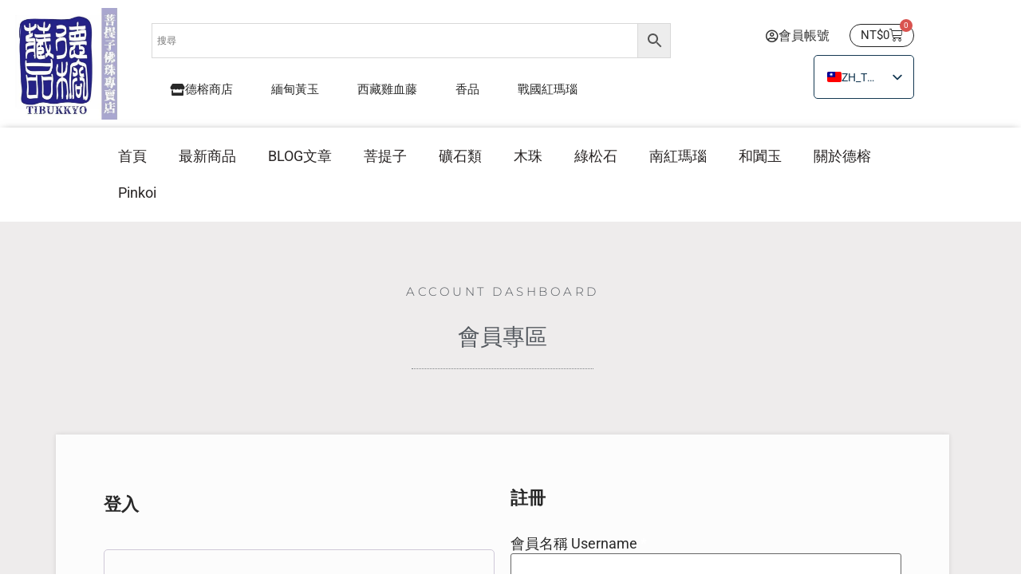

--- FILE ---
content_type: text/html; charset=UTF-8
request_url: https://tibukkyo.com/my-account/
body_size: 68828
content:
<!doctype html><html lang="zh-TW" prefix="og: https://ogp.me/ns#"><head><script data-no-optimize="1">var litespeed_docref=sessionStorage.getItem("litespeed_docref");litespeed_docref&&(Object.defineProperty(document,"referrer",{get:function(){return litespeed_docref}}),sessionStorage.removeItem("litespeed_docref"));</script> <meta charset="UTF-8"><meta name="viewport" content="width=device-width, initial-scale=1"><link rel="profile" href="https://gmpg.org/xfn/11">
 <script type="litespeed/javascript" data-src="https://www.googletagmanager.com/gtag/js?id=G-NH0W8H4YRM&l=dataLayerPYS"></script> <script type="litespeed/javascript">window.dataLayerPYS=window.dataLayerPYS||[];function gtag(){dataLayerPYS.push(arguments)}
gtag('js',new Date());gtag('config','G-NH0W8H4YRM')</script> <script data-no-defer="1" data-ezscrex="false" data-cfasync="false" data-pagespeed-no-defer data-cookieconsent="ignore">var ctPublicFunctions = {"_ajax_nonce":"9b3aac15ae","_rest_nonce":"85015de817","_ajax_url":"\/wp-admin\/admin-ajax.php","_rest_url":"https:\/\/tibukkyo.com\/wp-json\/","data__cookies_type":"none","data__ajax_type":"rest","data__bot_detector_enabled":1,"data__frontend_data_log_enabled":1,"cookiePrefix":"","wprocket_detected":false,"host_url":"tibukkyo.com","text__ee_click_to_select":"Click to select the whole data","text__ee_original_email":"The complete one is","text__ee_got_it":"Got it","text__ee_blocked":"Blocked","text__ee_cannot_connect":"Cannot connect","text__ee_cannot_decode":"Can not decode email. Unknown reason","text__ee_email_decoder":"CleanTalk email decoder","text__ee_wait_for_decoding":"The magic is on the way!","text__ee_decoding_process":"Please wait a few seconds while we decode the contact data."}</script> <script data-no-defer="1" data-ezscrex="false" data-cfasync="false" data-pagespeed-no-defer data-cookieconsent="ignore">var ctPublic = {"_ajax_nonce":"9b3aac15ae","settings__forms__check_internal":0,"settings__forms__check_external":0,"settings__forms__force_protection":0,"settings__forms__search_test":1,"settings__forms__wc_add_to_cart":0,"settings__data__bot_detector_enabled":1,"settings__sfw__anti_crawler":0,"blog_home":"https:\/\/tibukkyo.com\/","pixel__setting":"3","pixel__enabled":true,"pixel__url":"https:\/\/moderate3-v4.cleantalk.org\/pixel\/bac3b1064a33d2a51a404607e10ed5a4.gif","data__email_check_before_post":1,"data__email_check_exist_post":1,"data__cookies_type":"none","data__key_is_ok":false,"data__visible_fields_required":true,"wl_brandname":"Anti-Spam by CleanTalk","wl_brandname_short":"CleanTalk","ct_checkjs_key":"01585f8d7aa6444588fdaee7893d280daa2b50e71dcde3606a5f7f4c423577fc","emailEncoderPassKey":"eaf1db0a1d6dbd0c419f7a7ce79632c3","bot_detector_forms_excluded":"W10=","advancedCacheExists":true,"varnishCacheExists":false,"wc_ajax_add_to_cart":true,"theRealPerson":{"phrases":{"trpHeading":"The Real Person Badge!","trpContent1":"The commenter acts as a real person and verified as not a bot.","trpContent2":" Anti-Spam by CleanTalk","trpContentLearnMore":"Learn more"},"trpContentLink":"https:\/\/cleantalk.org\/help\/the-real-person?utm_id=&amp;utm_term=&amp;utm_source=admin_side&amp;utm_medium=trp_badge&amp;utm_content=trp_badge_link_click&amp;utm_campaign=apbct_links","imgPersonUrl":"https:\/\/tibukkyo.com\/wp-content\/plugins\/cleantalk-spam-protect\/css\/images\/real_user.svg","imgShieldUrl":"https:\/\/tibukkyo.com\/wp-content\/plugins\/cleantalk-spam-protect\/css\/images\/shield.svg"}}</script>  <script data-cfasync="false" data-pagespeed-no-defer>var gtm4wp_datalayer_name = "dataLayer";
	var dataLayer = dataLayer || [];
	const gtm4wp_use_sku_instead = 0;
	const gtm4wp_currency = 'TWD';
	const gtm4wp_product_per_impression = 10;
	const gtm4wp_clear_ecommerce = false;
	const gtm4wp_datalayer_max_timeout = 2000;</script> 
 <script data-cfasync="false" data-pagespeed-no-defer>window.dataLayerPYS = window.dataLayerPYS || [];</script> <title>會員登入/會員註冊 | TIBUKKYO德榕藏品</title><meta name="description" content="Account Dashboard 會員專區 客服中心/聯絡我們Got a question or need some help? 訂單查詢 Orders 帳單/配送地址 My Addresses 會員資料修改 Account Details 登出 Logout 社群媒體 Facebook Instagram"/><meta name="robots" content="noindex, follow"/><meta property="og:locale" content="zh_TW" /><meta property="og:type" content="article" /><meta property="og:title" content="會員登入/會員註冊 | TIBUKKYO德榕藏品" /><meta property="og:description" content="Account Dashboard 會員專區 客服中心/聯絡我們Got a question or need some help? 訂單查詢 Orders 帳單/配送地址 My Addresses 會員資料修改 Account Details 登出 Logout 社群媒體 Facebook Instagram" /><meta property="og:url" content="https://tibukkyo.com/my-account/" /><meta property="og:site_name" content="TIBUKKYO德榕藏品" /><meta property="article:publisher" content="https://www.facebook.com/tibukkyo/" /><meta property="og:updated_time" content="2025-05-31T17:28:18+08:00" /><meta property="og:image" content="https://tibukkyo.com/wp-content/uploads/2022/04/Beige-Gradient-Beauty-Tips-YouTube-Thumbnail-1200-×-630-像素-1.jpg" /><meta property="og:image:secure_url" content="https://tibukkyo.com/wp-content/uploads/2022/04/Beige-Gradient-Beauty-Tips-YouTube-Thumbnail-1200-×-630-像素-1.jpg" /><meta property="og:image:width" content="1200" /><meta property="og:image:height" content="630" /><meta property="og:image:alt" content="tibukkyo social share" /><meta property="og:image:type" content="image/jpeg" /><meta property="article:published_time" content="2021-10-06T07:17:51+08:00" /><meta property="article:modified_time" content="2025-05-31T17:28:18+08:00" /><meta name="twitter:card" content="summary_large_image" /><meta name="twitter:title" content="會員登入/會員註冊 | TIBUKKYO德榕藏品" /><meta name="twitter:description" content="Account Dashboard 會員專區 客服中心/聯絡我們Got a question or need some help? 訂單查詢 Orders 帳單/配送地址 My Addresses 會員資料修改 Account Details 登出 Logout 社群媒體 Facebook Instagram" /><meta name="twitter:image" content="https://tibukkyo.com/wp-content/uploads/2022/04/Beige-Gradient-Beauty-Tips-YouTube-Thumbnail-1200-×-630-像素-1.jpg" /><meta name="twitter:label1" content="Time to read" /><meta name="twitter:data1" content="Less than a minute" /> <script type="application/ld+json" class="rank-math-schema">{"@context":"https://schema.org","@graph":[{"@type":"Organization","@id":"https://tibukkyo.com/#organization","name":"TIBUKKYO\u5fb7\u6995\u85cf\u54c1","url":"https://tibukkyo.com","sameAs":["https://www.facebook.com/tibukkyo/"],"email":"evan@dej.com.tw","logo":{"@type":"ImageObject","@id":"https://tibukkyo.com/#logo","url":"https://tibukkyo.com/wp-content/uploads/2021/10/logo.jpg","contentUrl":"https://tibukkyo.com/wp-content/uploads/2021/10/logo.jpg","caption":"TIBUKKYO\u5fb7\u6995\u85cf\u54c1","inLanguage":"zh-TW","width":"512","height":"512"}},{"@type":"WebSite","@id":"https://tibukkyo.com/#website","url":"https://tibukkyo.com","name":"TIBUKKYO\u5fb7\u6995\u85cf\u54c1","publisher":{"@id":"https://tibukkyo.com/#organization"},"inLanguage":"zh-TW"},{"@type":"ImageObject","@id":"https://tibukkyo.com/wp-content/uploads/2022/04/Beige-Gradient-Beauty-Tips-YouTube-Thumbnail-1200-\u00d7-630-\u50cf\u7d20-1.jpg","url":"https://tibukkyo.com/wp-content/uploads/2022/04/Beige-Gradient-Beauty-Tips-YouTube-Thumbnail-1200-\u00d7-630-\u50cf\u7d20-1.jpg","width":"1200","height":"630","caption":"tibukkyo social share","inLanguage":"zh-TW"},{"@type":"BreadcrumbList","@id":"https://tibukkyo.com/my-account/#breadcrumb","itemListElement":[{"@type":"ListItem","position":"1","item":{"@id":"https://tibukkyo.com","name":"\u4e3b\u9801"}},{"@type":"ListItem","position":"2","item":{"@id":"https://tibukkyo.com/my-account/","name":"\u6703\u54e1\u767b\u5165/\u6703\u54e1\u8a3b\u518a"}}]},{"@type":"WebPage","@id":"https://tibukkyo.com/my-account/#webpage","url":"https://tibukkyo.com/my-account/","name":"\u6703\u54e1\u767b\u5165/\u6703\u54e1\u8a3b\u518a | TIBUKKYO\u5fb7\u6995\u85cf\u54c1","datePublished":"2021-10-06T07:17:51+08:00","dateModified":"2025-05-31T17:28:18+08:00","isPartOf":{"@id":"https://tibukkyo.com/#website"},"primaryImageOfPage":{"@id":"https://tibukkyo.com/wp-content/uploads/2022/04/Beige-Gradient-Beauty-Tips-YouTube-Thumbnail-1200-\u00d7-630-\u50cf\u7d20-1.jpg"},"inLanguage":"zh-TW","breadcrumb":{"@id":"https://tibukkyo.com/my-account/#breadcrumb"}},{"@type":"Person","@id":"https://tibukkyo.com/tibukkyo/evan/","name":"TIBUKKYO\u53f0\u7063\u5fb7\u6995\u85cf\u54c1","url":"https://tibukkyo.com/tibukkyo/evan/","image":{"@type":"ImageObject","@id":"https://tibukkyo.com/wp-content/litespeed/avatar/fdef4d313998a64025d59285f09411d7.jpg?ver=1768525371","url":"https://tibukkyo.com/wp-content/litespeed/avatar/fdef4d313998a64025d59285f09411d7.jpg?ver=1768525371","caption":"TIBUKKYO\u53f0\u7063\u5fb7\u6995\u85cf\u54c1","inLanguage":"zh-TW"},"worksFor":{"@id":"https://tibukkyo.com/#organization"}},{"@type":"Article","headline":"\u6703\u54e1\u767b\u5165/\u6703\u54e1\u8a3b\u518a | TIBUKKYO\u5fb7\u6995\u85cf\u54c1","datePublished":"2021-10-06T07:17:51+08:00","dateModified":"2025-05-31T17:28:18+08:00","author":{"@id":"https://tibukkyo.com/tibukkyo/evan/","name":"TIBUKKYO\u53f0\u7063\u5fb7\u6995\u85cf\u54c1"},"publisher":{"@id":"https://tibukkyo.com/#organization"},"description":"Account Dashboard \u6703\u54e1\u5c08\u5340 \u5ba2\u670d\u4e2d\u5fc3/\u806f\u7d61\u6211\u5011Got a question or need some help? \u8a02\u55ae\u67e5\u8a62 Orders \u5e33\u55ae/\u914d\u9001\u5730\u5740 My Addresses \u6703\u54e1\u8cc7\u6599\u4fee\u6539 Account Details \u767b\u51fa Logout \u793e\u7fa4\u5a92\u9ad4 Facebook Instagram","name":"\u6703\u54e1\u767b\u5165/\u6703\u54e1\u8a3b\u518a | TIBUKKYO\u5fb7\u6995\u85cf\u54c1","@id":"https://tibukkyo.com/my-account/#richSnippet","isPartOf":{"@id":"https://tibukkyo.com/my-account/#webpage"},"image":{"@id":"https://tibukkyo.com/wp-content/uploads/2022/04/Beige-Gradient-Beauty-Tips-YouTube-Thumbnail-1200-\u00d7-630-\u50cf\u7d20-1.jpg"},"inLanguage":"zh-TW","mainEntityOfPage":{"@id":"https://tibukkyo.com/my-account/#webpage"}}]}</script>  <script type='application/javascript'  id='pys-version-script'>console.log('PixelYourSite Free version 11.1.5.2');</script> <link rel='dns-prefetch' href='//fd.cleantalk.org' /><link rel='dns-prefetch' href='//cdnjs.cloudflare.com' /><link rel="alternate" type="application/rss+xml" title="訂閱《TIBUKKYO德榕藏品》&raquo; 資訊提供" href="https://tibukkyo.com/feed/" /><link rel="alternate" type="application/rss+xml" title="訂閱《TIBUKKYO德榕藏品》&raquo; 留言的資訊提供" href="https://tibukkyo.com/comments/feed/" /><link rel="alternate" title="oEmbed (JSON)" type="application/json+oembed" href="https://tibukkyo.com/wp-json/oembed/1.0/embed?url=https%3A%2F%2Ftibukkyo.com%2Fmy-account%2F" /><link rel="alternate" title="oEmbed (XML)" type="text/xml+oembed" href="https://tibukkyo.com/wp-json/oembed/1.0/embed?url=https%3A%2F%2Ftibukkyo.com%2Fmy-account%2F&#038;format=xml" /><style id='wp-img-auto-sizes-contain-inline-css'>img:is([sizes=auto i],[sizes^="auto," i]){contain-intrinsic-size:3000px 1500px}
/*# sourceURL=wp-img-auto-sizes-contain-inline-css */</style><link data-optimized="2" rel="stylesheet" href="https://tibukkyo.com/wp-content/litespeed/css/bc7e397dfb7869f8c7ba356cf908dc61.css?ver=2837b" /><style id='lrm-modal-skin-inline-css'>.lrm-form a.button,.lrm-form button,.lrm-form button[type=submit],.lrm-form #buddypress input[type=submit],.lrm-form .gform_wrapper input.gform_button[type=submit],.lrm-form input[type=submit]{color: #ffffff;}  .lrm-form a.button,.lrm-form button,.lrm-form button[type=submit],.lrm-form #buddypress input[type=submit],.lrm-form .gform_wrapper input.gform_button[type=submit],.lrm-form input[type=submit]{background-color: #2f889a;}  .lrm-user-modal-container .lrm-switcher a{background-color: #d2d8d8;}  .lrm-user-modal-container .lrm-switcher a{color: #809191;}
/*# sourceURL=lrm-modal-skin-inline-css */</style><style id='global-styles-inline-css'>:root{--wp--preset--aspect-ratio--square: 1;--wp--preset--aspect-ratio--4-3: 4/3;--wp--preset--aspect-ratio--3-4: 3/4;--wp--preset--aspect-ratio--3-2: 3/2;--wp--preset--aspect-ratio--2-3: 2/3;--wp--preset--aspect-ratio--16-9: 16/9;--wp--preset--aspect-ratio--9-16: 9/16;--wp--preset--color--black: #000000;--wp--preset--color--cyan-bluish-gray: #abb8c3;--wp--preset--color--white: #ffffff;--wp--preset--color--pale-pink: #f78da7;--wp--preset--color--vivid-red: #cf2e2e;--wp--preset--color--luminous-vivid-orange: #ff6900;--wp--preset--color--luminous-vivid-amber: #fcb900;--wp--preset--color--light-green-cyan: #7bdcb5;--wp--preset--color--vivid-green-cyan: #00d084;--wp--preset--color--pale-cyan-blue: #8ed1fc;--wp--preset--color--vivid-cyan-blue: #0693e3;--wp--preset--color--vivid-purple: #9b51e0;--wp--preset--gradient--vivid-cyan-blue-to-vivid-purple: linear-gradient(135deg,rgb(6,147,227) 0%,rgb(155,81,224) 100%);--wp--preset--gradient--light-green-cyan-to-vivid-green-cyan: linear-gradient(135deg,rgb(122,220,180) 0%,rgb(0,208,130) 100%);--wp--preset--gradient--luminous-vivid-amber-to-luminous-vivid-orange: linear-gradient(135deg,rgb(252,185,0) 0%,rgb(255,105,0) 100%);--wp--preset--gradient--luminous-vivid-orange-to-vivid-red: linear-gradient(135deg,rgb(255,105,0) 0%,rgb(207,46,46) 100%);--wp--preset--gradient--very-light-gray-to-cyan-bluish-gray: linear-gradient(135deg,rgb(238,238,238) 0%,rgb(169,184,195) 100%);--wp--preset--gradient--cool-to-warm-spectrum: linear-gradient(135deg,rgb(74,234,220) 0%,rgb(151,120,209) 20%,rgb(207,42,186) 40%,rgb(238,44,130) 60%,rgb(251,105,98) 80%,rgb(254,248,76) 100%);--wp--preset--gradient--blush-light-purple: linear-gradient(135deg,rgb(255,206,236) 0%,rgb(152,150,240) 100%);--wp--preset--gradient--blush-bordeaux: linear-gradient(135deg,rgb(254,205,165) 0%,rgb(254,45,45) 50%,rgb(107,0,62) 100%);--wp--preset--gradient--luminous-dusk: linear-gradient(135deg,rgb(255,203,112) 0%,rgb(199,81,192) 50%,rgb(65,88,208) 100%);--wp--preset--gradient--pale-ocean: linear-gradient(135deg,rgb(255,245,203) 0%,rgb(182,227,212) 50%,rgb(51,167,181) 100%);--wp--preset--gradient--electric-grass: linear-gradient(135deg,rgb(202,248,128) 0%,rgb(113,206,126) 100%);--wp--preset--gradient--midnight: linear-gradient(135deg,rgb(2,3,129) 0%,rgb(40,116,252) 100%);--wp--preset--font-size--small: 13px;--wp--preset--font-size--medium: 20px;--wp--preset--font-size--large: 36px;--wp--preset--font-size--x-large: 42px;--wp--preset--spacing--20: 0.44rem;--wp--preset--spacing--30: 0.67rem;--wp--preset--spacing--40: 1rem;--wp--preset--spacing--50: 1.5rem;--wp--preset--spacing--60: 2.25rem;--wp--preset--spacing--70: 3.38rem;--wp--preset--spacing--80: 5.06rem;--wp--preset--shadow--natural: 6px 6px 9px rgba(0, 0, 0, 0.2);--wp--preset--shadow--deep: 12px 12px 50px rgba(0, 0, 0, 0.4);--wp--preset--shadow--sharp: 6px 6px 0px rgba(0, 0, 0, 0.2);--wp--preset--shadow--outlined: 6px 6px 0px -3px rgb(255, 255, 255), 6px 6px rgb(0, 0, 0);--wp--preset--shadow--crisp: 6px 6px 0px rgb(0, 0, 0);}:root { --wp--style--global--content-size: 800px;--wp--style--global--wide-size: 1200px; }:where(body) { margin: 0; }.wp-site-blocks > .alignleft { float: left; margin-right: 2em; }.wp-site-blocks > .alignright { float: right; margin-left: 2em; }.wp-site-blocks > .aligncenter { justify-content: center; margin-left: auto; margin-right: auto; }:where(.wp-site-blocks) > * { margin-block-start: 24px; margin-block-end: 0; }:where(.wp-site-blocks) > :first-child { margin-block-start: 0; }:where(.wp-site-blocks) > :last-child { margin-block-end: 0; }:root { --wp--style--block-gap: 24px; }:root :where(.is-layout-flow) > :first-child{margin-block-start: 0;}:root :where(.is-layout-flow) > :last-child{margin-block-end: 0;}:root :where(.is-layout-flow) > *{margin-block-start: 24px;margin-block-end: 0;}:root :where(.is-layout-constrained) > :first-child{margin-block-start: 0;}:root :where(.is-layout-constrained) > :last-child{margin-block-end: 0;}:root :where(.is-layout-constrained) > *{margin-block-start: 24px;margin-block-end: 0;}:root :where(.is-layout-flex){gap: 24px;}:root :where(.is-layout-grid){gap: 24px;}.is-layout-flow > .alignleft{float: left;margin-inline-start: 0;margin-inline-end: 2em;}.is-layout-flow > .alignright{float: right;margin-inline-start: 2em;margin-inline-end: 0;}.is-layout-flow > .aligncenter{margin-left: auto !important;margin-right: auto !important;}.is-layout-constrained > .alignleft{float: left;margin-inline-start: 0;margin-inline-end: 2em;}.is-layout-constrained > .alignright{float: right;margin-inline-start: 2em;margin-inline-end: 0;}.is-layout-constrained > .aligncenter{margin-left: auto !important;margin-right: auto !important;}.is-layout-constrained > :where(:not(.alignleft):not(.alignright):not(.alignfull)){max-width: var(--wp--style--global--content-size);margin-left: auto !important;margin-right: auto !important;}.is-layout-constrained > .alignwide{max-width: var(--wp--style--global--wide-size);}body .is-layout-flex{display: flex;}.is-layout-flex{flex-wrap: wrap;align-items: center;}.is-layout-flex > :is(*, div){margin: 0;}body .is-layout-grid{display: grid;}.is-layout-grid > :is(*, div){margin: 0;}body{padding-top: 0px;padding-right: 0px;padding-bottom: 0px;padding-left: 0px;}a:where(:not(.wp-element-button)){text-decoration: underline;}:root :where(.wp-element-button, .wp-block-button__link){background-color: #32373c;border-width: 0;color: #fff;font-family: inherit;font-size: inherit;font-style: inherit;font-weight: inherit;letter-spacing: inherit;line-height: inherit;padding-top: calc(0.667em + 2px);padding-right: calc(1.333em + 2px);padding-bottom: calc(0.667em + 2px);padding-left: calc(1.333em + 2px);text-decoration: none;text-transform: inherit;}.has-black-color{color: var(--wp--preset--color--black) !important;}.has-cyan-bluish-gray-color{color: var(--wp--preset--color--cyan-bluish-gray) !important;}.has-white-color{color: var(--wp--preset--color--white) !important;}.has-pale-pink-color{color: var(--wp--preset--color--pale-pink) !important;}.has-vivid-red-color{color: var(--wp--preset--color--vivid-red) !important;}.has-luminous-vivid-orange-color{color: var(--wp--preset--color--luminous-vivid-orange) !important;}.has-luminous-vivid-amber-color{color: var(--wp--preset--color--luminous-vivid-amber) !important;}.has-light-green-cyan-color{color: var(--wp--preset--color--light-green-cyan) !important;}.has-vivid-green-cyan-color{color: var(--wp--preset--color--vivid-green-cyan) !important;}.has-pale-cyan-blue-color{color: var(--wp--preset--color--pale-cyan-blue) !important;}.has-vivid-cyan-blue-color{color: var(--wp--preset--color--vivid-cyan-blue) !important;}.has-vivid-purple-color{color: var(--wp--preset--color--vivid-purple) !important;}.has-black-background-color{background-color: var(--wp--preset--color--black) !important;}.has-cyan-bluish-gray-background-color{background-color: var(--wp--preset--color--cyan-bluish-gray) !important;}.has-white-background-color{background-color: var(--wp--preset--color--white) !important;}.has-pale-pink-background-color{background-color: var(--wp--preset--color--pale-pink) !important;}.has-vivid-red-background-color{background-color: var(--wp--preset--color--vivid-red) !important;}.has-luminous-vivid-orange-background-color{background-color: var(--wp--preset--color--luminous-vivid-orange) !important;}.has-luminous-vivid-amber-background-color{background-color: var(--wp--preset--color--luminous-vivid-amber) !important;}.has-light-green-cyan-background-color{background-color: var(--wp--preset--color--light-green-cyan) !important;}.has-vivid-green-cyan-background-color{background-color: var(--wp--preset--color--vivid-green-cyan) !important;}.has-pale-cyan-blue-background-color{background-color: var(--wp--preset--color--pale-cyan-blue) !important;}.has-vivid-cyan-blue-background-color{background-color: var(--wp--preset--color--vivid-cyan-blue) !important;}.has-vivid-purple-background-color{background-color: var(--wp--preset--color--vivid-purple) !important;}.has-black-border-color{border-color: var(--wp--preset--color--black) !important;}.has-cyan-bluish-gray-border-color{border-color: var(--wp--preset--color--cyan-bluish-gray) !important;}.has-white-border-color{border-color: var(--wp--preset--color--white) !important;}.has-pale-pink-border-color{border-color: var(--wp--preset--color--pale-pink) !important;}.has-vivid-red-border-color{border-color: var(--wp--preset--color--vivid-red) !important;}.has-luminous-vivid-orange-border-color{border-color: var(--wp--preset--color--luminous-vivid-orange) !important;}.has-luminous-vivid-amber-border-color{border-color: var(--wp--preset--color--luminous-vivid-amber) !important;}.has-light-green-cyan-border-color{border-color: var(--wp--preset--color--light-green-cyan) !important;}.has-vivid-green-cyan-border-color{border-color: var(--wp--preset--color--vivid-green-cyan) !important;}.has-pale-cyan-blue-border-color{border-color: var(--wp--preset--color--pale-cyan-blue) !important;}.has-vivid-cyan-blue-border-color{border-color: var(--wp--preset--color--vivid-cyan-blue) !important;}.has-vivid-purple-border-color{border-color: var(--wp--preset--color--vivid-purple) !important;}.has-vivid-cyan-blue-to-vivid-purple-gradient-background{background: var(--wp--preset--gradient--vivid-cyan-blue-to-vivid-purple) !important;}.has-light-green-cyan-to-vivid-green-cyan-gradient-background{background: var(--wp--preset--gradient--light-green-cyan-to-vivid-green-cyan) !important;}.has-luminous-vivid-amber-to-luminous-vivid-orange-gradient-background{background: var(--wp--preset--gradient--luminous-vivid-amber-to-luminous-vivid-orange) !important;}.has-luminous-vivid-orange-to-vivid-red-gradient-background{background: var(--wp--preset--gradient--luminous-vivid-orange-to-vivid-red) !important;}.has-very-light-gray-to-cyan-bluish-gray-gradient-background{background: var(--wp--preset--gradient--very-light-gray-to-cyan-bluish-gray) !important;}.has-cool-to-warm-spectrum-gradient-background{background: var(--wp--preset--gradient--cool-to-warm-spectrum) !important;}.has-blush-light-purple-gradient-background{background: var(--wp--preset--gradient--blush-light-purple) !important;}.has-blush-bordeaux-gradient-background{background: var(--wp--preset--gradient--blush-bordeaux) !important;}.has-luminous-dusk-gradient-background{background: var(--wp--preset--gradient--luminous-dusk) !important;}.has-pale-ocean-gradient-background{background: var(--wp--preset--gradient--pale-ocean) !important;}.has-electric-grass-gradient-background{background: var(--wp--preset--gradient--electric-grass) !important;}.has-midnight-gradient-background{background: var(--wp--preset--gradient--midnight) !important;}.has-small-font-size{font-size: var(--wp--preset--font-size--small) !important;}.has-medium-font-size{font-size: var(--wp--preset--font-size--medium) !important;}.has-large-font-size{font-size: var(--wp--preset--font-size--large) !important;}.has-x-large-font-size{font-size: var(--wp--preset--font-size--x-large) !important;}
:root :where(.wp-block-pullquote){font-size: 1.5em;line-height: 1.6;}
/*# sourceURL=global-styles-inline-css */</style><style id='woocommerce-inline-inline-css'>.woocommerce form .form-row .required { visibility: visible; }
/*# sourceURL=woocommerce-inline-inline-css */</style><style id='jet-woo-builder-inline-css'>@font-face {
				font-family: "WooCommerce";
				font-weight: normal;
				font-style: normal;
				src: url("https://tibukkyo.com/wp-content/plugins/woocommerce/assets/fonts/WooCommerce.eot");
				src: url("https://tibukkyo.com/wp-content/plugins/woocommerce/assets/fonts/WooCommerce.eot?#iefix") format("embedded-opentype"),
					 url("https://tibukkyo.com/wp-content/plugins/woocommerce/assets/fonts/WooCommerce.woff") format("woff"),
					 url("https://tibukkyo.com/wp-content/plugins/woocommerce/assets/fonts/WooCommerce.ttf") format("truetype"),
					 url("https://tibukkyo.com/wp-content/plugins/woocommerce/assets/fonts/WooCommerce.svg#WooCommerce") format("svg");
			}
/*# sourceURL=jet-woo-builder-inline-css */</style><style id='elementor-frontend-inline-css'>.elementor-kit-5{--e-global-color-primary:#242287;--e-global-color-secondary:#D4D3F9;--e-global-color-text:#282828;--e-global-color-accent:#767676;--e-global-color-803c4a1:#FAA900;--e-global-color-d05190c:#E9860E;--e-global-color-7fdff09:#FFC650;--e-global-color-6b4891d:#F8F8F8;--e-global-color-3d63ff0:#D0D0D0;--e-global-typography-primary-font-family:"Roboto";--e-global-typography-primary-font-size:36px;--e-global-typography-primary-font-weight:bold;--e-global-typography-primary-line-height:58px;--e-global-typography-secondary-font-size:22px;--e-global-typography-secondary-font-weight:bold;--e-global-typography-secondary-line-height:40px;--e-global-typography-text-font-size:24px;--e-global-typography-text-font-weight:bold;--e-global-typography-text-line-height:36px;--e-global-typography-accent-font-size:24px;--e-global-typography-accent-font-weight:bold;--e-global-typography-accent-line-height:36px;--e-global-typography-50a448a-font-size:24px;--e-global-typography-50a448a-font-weight:500;--e-global-typography-50a448a-line-height:36px;--e-global-typography-5e27baf-font-size:20px;--e-global-typography-5e27baf-font-weight:bold;--e-global-typography-5e27baf-line-height:30px;--e-global-typography-97c471b-font-size:20px;--e-global-typography-97c471b-font-weight:500;--e-global-typography-97c471b-line-height:30px;--e-global-typography-fc99546-font-size:18px;--e-global-typography-fc99546-font-weight:bold;--e-global-typography-fc99546-line-height:28px;--e-global-typography-9abd3be-font-size:18px;--e-global-typography-9abd3be-font-weight:600;--e-global-typography-9abd3be-text-decoration:underline;--e-global-typography-9abd3be-line-height:28px;--e-global-typography-1b79c4f-font-size:18px;--e-global-typography-1b79c4f-font-weight:normal;--e-global-typography-1b79c4f-line-height:28px;--e-global-typography-7a434bf-font-size:18px;--e-global-typography-7a434bf-font-weight:normal;--e-global-typography-7a434bf-line-height:24px;color:var( --e-global-color-text );font-size:var( --e-global-typography-7a434bf-font-size );font-weight:var( --e-global-typography-7a434bf-font-weight );line-height:var( --e-global-typography-7a434bf-line-height );}.elementor-kit-5 button,.elementor-kit-5 input[type="button"],.elementor-kit-5 input[type="submit"],.elementor-kit-5 .elementor-button{background-color:#FFFFFF;color:var( --e-global-color-text );}.elementor-kit-5 e-page-transition{background-color:#FFBC7D;}.elementor-kit-5 p{margin-block-end:0px;}.elementor-kit-5 h1{color:var( --e-global-color-text );font-family:var( --e-global-typography-primary-font-family ), Sans-serif;font-size:var( --e-global-typography-primary-font-size );font-weight:var( --e-global-typography-primary-font-weight );line-height:var( --e-global-typography-primary-line-height );}.elementor-kit-5 h2{color:var( --e-global-color-text );font-size:var( --e-global-typography-secondary-font-size );font-weight:var( --e-global-typography-secondary-font-weight );line-height:var( --e-global-typography-secondary-line-height );}.elementor-kit-5 h3{color:var( --e-global-color-text );font-size:var( --e-global-typography-text-font-size );font-weight:var( --e-global-typography-text-font-weight );line-height:var( --e-global-typography-text-line-height );}.elementor-kit-5 h4{color:var( --e-global-color-text );font-size:var( --e-global-typography-accent-font-size );font-weight:var( --e-global-typography-accent-font-weight );line-height:var( --e-global-typography-accent-line-height );}.elementor-kit-5 h5{color:var( --e-global-color-text );font-size:var( --e-global-typography-5e27baf-font-size );font-weight:var( --e-global-typography-5e27baf-font-weight );line-height:var( --e-global-typography-5e27baf-line-height );}.elementor-kit-5 h6{color:var( --e-global-color-text );font-size:var( --e-global-typography-fc99546-font-size );font-weight:var( --e-global-typography-fc99546-font-weight );line-height:var( --e-global-typography-fc99546-line-height );}.elementor-section.elementor-section-boxed > .elementor-container{max-width:1160px;}.e-con{--container-max-width:1160px;}.elementor-widget:not(:last-child){margin-block-end:20px;}.elementor-element{--widgets-spacing:20px 20px;--widgets-spacing-row:20px;--widgets-spacing-column:20px;}{}h1.entry-title{display:var(--page-title-display);}.site-header .site-branding{flex-direction:column;align-items:stretch;}.site-header{padding-inline-end:0px;padding-inline-start:0px;}.site-footer .site-branding{flex-direction:column;align-items:stretch;}@media(max-width:1024px){.elementor-kit-5{--e-global-typography-primary-font-size:28px;--e-global-typography-secondary-font-size:30px;font-size:var( --e-global-typography-7a434bf-font-size );line-height:var( --e-global-typography-7a434bf-line-height );}.elementor-kit-5 h1{font-size:var( --e-global-typography-primary-font-size );line-height:var( --e-global-typography-primary-line-height );}.elementor-kit-5 h2{font-size:var( --e-global-typography-secondary-font-size );line-height:var( --e-global-typography-secondary-line-height );}.elementor-kit-5 h3{font-size:var( --e-global-typography-text-font-size );line-height:var( --e-global-typography-text-line-height );}.elementor-kit-5 h4{font-size:var( --e-global-typography-accent-font-size );line-height:var( --e-global-typography-accent-line-height );}.elementor-kit-5 h5{font-size:var( --e-global-typography-5e27baf-font-size );line-height:var( --e-global-typography-5e27baf-line-height );}.elementor-kit-5 h6{font-size:var( --e-global-typography-fc99546-font-size );line-height:var( --e-global-typography-fc99546-line-height );}.elementor-section.elementor-section-boxed > .elementor-container{max-width:1024px;}.e-con{--container-max-width:1024px;}}@media(max-width:767px){.elementor-kit-5{--e-global-typography-primary-font-size:24px;--e-global-typography-secondary-font-size:26px;font-size:var( --e-global-typography-7a434bf-font-size );line-height:var( --e-global-typography-7a434bf-line-height );}.elementor-kit-5 h1{font-size:var( --e-global-typography-primary-font-size );line-height:var( --e-global-typography-primary-line-height );}.elementor-kit-5 h2{font-size:var( --e-global-typography-secondary-font-size );line-height:var( --e-global-typography-secondary-line-height );}.elementor-kit-5 h3{font-size:var( --e-global-typography-text-font-size );line-height:var( --e-global-typography-text-line-height );}.elementor-kit-5 h4{font-size:var( --e-global-typography-accent-font-size );line-height:var( --e-global-typography-accent-line-height );}.elementor-kit-5 h5{font-size:var( --e-global-typography-5e27baf-font-size );line-height:var( --e-global-typography-5e27baf-line-height );}.elementor-kit-5 h6{font-size:var( --e-global-typography-fc99546-font-size );line-height:var( --e-global-typography-fc99546-line-height );}.elementor-section.elementor-section-boxed > .elementor-container{max-width:767px;}.e-con{--container-max-width:767px;}}/* Start custom CSS */button.disabled {
    background-color: #FFC650!important;
}
.site-below-header-wrap.ast-builder-grid-row-container.site-header-focus-item.ast-container{
box-shadow: 0px 1px 1px rgba(9, 30, 66, 0.25), 0px 0px 1px rgba(9, 30, 66, 0.31);
}
.astra-shop-summary-wrap{
	padding:20px!important;
}
.line-title:before{
 display: inline-block;
    display: inline-block;
    vertical-align: middle;
    width: 30px;
    height: 3px;
    margin-right: 10px;
    background-color: #242287;
    content: ' ';
}
.line-title:after{
    display: inline-block;
    vertical-align: middle;
    width: 30px;
    height: 3px;
    margin-left: 10px;
    background-color: #242287;
    content: ' ';
}
.helf-title{
    background: linear-gradient(to top, #D4D3F9 50%, transparent 50%);
}
.elementor-post__card , .shadow-box{
    filter: drop-shadow(0px 3px 5px rgba(9, 30, 66, 0.2)) drop-shadow(0px 0px 1px rgba(9, 30, 66, 0.31));
}
button.disabled {
    background-color: #FFC650!important;
}
h2.woocommerce-loop-product__title{
    padding: 0px 20px!important;
}
.woocommerce-LoopProduct-link span.price {
    padding: 0px 20px!important;
}
h2.woocommerce-loop-product__title{
    height: 88px;
}

a.button.product_type_variable.add_to_cart_button,a.button.product_type_variable,a.button.product_type_simple.add_to_cart_button.ajax_add_to_cart{
    text-align: center;
    display: block;
    margin-left: 20px!important;
    margin-right: 20px!important;
    margin-bottom: 20px!important;
}
.woocommerce nav.woocommerce-pagination {
    text-align: left!important;
}
@media only screen and (max-width: 600px) {
  h2.woocommerce-loop-product__title{
    height: auto;
}
}/* End custom CSS */
.elementor-10 .elementor-element.elementor-element-4586d3f6 .elementor-repeater-item-596ad7c.jet-parallax-section__layout .jet-parallax-section__image{background-size:auto;}.elementor-10 .elementor-element.elementor-element-576192c4 > .elementor-widget-container{padding:10px 0px 0px 0px;}.elementor-10 .elementor-element.elementor-element-576192c4{text-align:center;}.elementor-10 .elementor-element.elementor-element-576192c4 .elementor-heading-title{font-family:"Montserrat", Sans-serif;font-size:15px;font-weight:300;text-transform:uppercase;letter-spacing:3.5px;color:#54595f;}.elementor-10 .elementor-element.elementor-element-1caf88f9{text-align:center;}.elementor-10 .elementor-element.elementor-element-1caf88f9 .elementor-heading-title{font-family:"Montserrat", Sans-serif;font-size:28px;font-weight:300;text-transform:uppercase;color:#54595f;}.elementor-10 .elementor-element.elementor-element-f3d46ce{--divider-border-style:dotted;--divider-color:rgba(84,89,95,0.73);--divider-border-width:1px;}.elementor-10 .elementor-element.elementor-element-f3d46ce .elementor-divider-separator{width:20%;margin:0 auto;margin-center:0;}.elementor-10 .elementor-element.elementor-element-f3d46ce .elementor-divider{text-align:center;padding-block-start:2px;padding-block-end:2px;}.elementor-10 .elementor-element.elementor-element-5fc377a7 .elementor-repeater-item-466cdc1.jet-parallax-section__layout .jet-parallax-section__image{background-size:auto;}.elementor-10 .elementor-element.elementor-element-5160c674:not(.elementor-motion-effects-element-type-background) > .elementor-widget-wrap, .elementor-10 .elementor-element.elementor-element-5160c674 > .elementor-widget-wrap > .elementor-motion-effects-container > .elementor-motion-effects-layer{background-color:#fcfcfc;}.elementor-bc-flex-widget .elementor-10 .elementor-element.elementor-element-5160c674.elementor-column .elementor-widget-wrap{align-items:center;}.elementor-10 .elementor-element.elementor-element-5160c674.elementor-column.elementor-element[data-element_type="column"] > .elementor-widget-wrap.elementor-element-populated{align-content:center;align-items:center;}.elementor-10 .elementor-element.elementor-element-5160c674 > .elementor-element-populated{box-shadow:0px 0px 6px 0px rgba(0,0,0,0.11);transition:background 0.3s, border 0.3s, border-radius 0.3s, box-shadow 0.3s;margin:10px 10px 10px 10px;--e-column-margin-right:10px;--e-column-margin-left:10px;padding:50px 50px 50px 50px;}.elementor-10 .elementor-element.elementor-element-5160c674:hover > .elementor-element-populated{box-shadow:0px 0px 21px 0px rgba(0,0,0,0.12);}.elementor-10 .elementor-element.elementor-element-5160c674 > .elementor-element-populated > .elementor-background-overlay{transition:background 0.3s, border-radius 0.3s, opacity 0.3s;}.elementor-10 .elementor-element.elementor-element-5fc377a7{padding:50px 0px 0px 0px;}.elementor-10 .elementor-element.elementor-element-a16ff07 > .elementor-widget-container{padding:10px 0px 0px 0px;}.elementor-10 .elementor-element.elementor-element-a16ff07{text-align:center;}.elementor-10 .elementor-element.elementor-element-a16ff07 .elementor-heading-title{font-family:"Montserrat", Sans-serif;font-size:15px;font-weight:300;text-transform:uppercase;letter-spacing:3.5px;color:#54595f;}.elementor-10 .elementor-element.elementor-element-4dbf182 .elementor-repeater-item-ab737c9.jet-parallax-section__layout .jet-parallax-section__image{background-size:auto;}.elementor-10 .elementor-element.elementor-element-14409c83:not(.elementor-motion-effects-element-type-background) > .elementor-widget-wrap, .elementor-10 .elementor-element.elementor-element-14409c83 > .elementor-widget-wrap > .elementor-motion-effects-container > .elementor-motion-effects-layer{background-color:#fcfcfc;}.elementor-10 .elementor-element.elementor-element-14409c83 > .elementor-element-populated{box-shadow:0px 0px 6px 0px rgba(0,0,0,0.11);transition:background 0.3s, border 0.3s, border-radius 0.3s, box-shadow 0.3s;margin:10px 10px 10px 10px;--e-column-margin-right:10px;--e-column-margin-left:10px;padding:0px 0px 0px 0px;}.elementor-10 .elementor-element.elementor-element-14409c83:hover > .elementor-element-populated{box-shadow:0px 0px 21px 0px rgba(0,0,0,0.12);}.elementor-10 .elementor-element.elementor-element-14409c83 > .elementor-element-populated > .elementor-background-overlay{transition:background 0.3s, border-radius 0.3s, opacity 0.3s;}.elementor-10 .elementor-element.elementor-element-40eac06f > .elementor-widget-container{margin:10px 0px 0px 0px;padding:0px 50px 0px 50px;}.elementor-10 .elementor-element.elementor-element-40eac06f{text-align:center;}.elementor-10 .elementor-element.elementor-element-40eac06f .elementor-heading-title{font-family:"Montserrat", Sans-serif;font-size:15px;font-weight:500;text-transform:uppercase;line-height:1.3em;letter-spacing:1px;color:#3188d8;}.elementor-10 .elementor-element.elementor-element-4ba521d6 .elementor-button{background-color:#3188d8;font-family:"Montserrat", Sans-serif;font-size:12px;font-weight:400;text-transform:uppercase;fill:#ffffff;color:#ffffff;border-radius:0px 0px 0px 0px;}.elementor-10 .elementor-element.elementor-element-4ba521d6 .elementor-button:hover, .elementor-10 .elementor-element.elementor-element-4ba521d6 .elementor-button:focus{background-color:#7a7a7a;}.elementor-10 .elementor-element.elementor-element-7bdf78a4:not(.elementor-motion-effects-element-type-background) > .elementor-widget-wrap, .elementor-10 .elementor-element.elementor-element-7bdf78a4 > .elementor-widget-wrap > .elementor-motion-effects-container > .elementor-motion-effects-layer{background-color:#fcfcfc;}.elementor-10 .elementor-element.elementor-element-7bdf78a4 > .elementor-element-populated{box-shadow:0px 0px 6px 0px rgba(0,0,0,0.11);transition:background 0.3s, border 0.3s, border-radius 0.3s, box-shadow 0.3s;margin:10px 10px 10px 10px;--e-column-margin-right:10px;--e-column-margin-left:10px;padding:0px 0px 0px 0px;}.elementor-10 .elementor-element.elementor-element-7bdf78a4:hover > .elementor-element-populated{box-shadow:0px 0px 21px 0px rgba(0,0,0,0.12);}.elementor-10 .elementor-element.elementor-element-7bdf78a4 > .elementor-element-populated > .elementor-background-overlay{transition:background 0.3s, border-radius 0.3s, opacity 0.3s;}.elementor-10 .elementor-element.elementor-element-bf20f01 > .elementor-widget-container{margin:10px 0px 0px 0px;padding:0px 50px 0px 50px;}.elementor-10 .elementor-element.elementor-element-bf20f01{text-align:center;}.elementor-10 .elementor-element.elementor-element-bf20f01 .elementor-heading-title{font-family:"Montserrat", Sans-serif;font-size:15px;font-weight:500;text-transform:uppercase;line-height:1.3em;letter-spacing:1px;color:#35c4a9;}.elementor-10 .elementor-element.elementor-element-2f319080 .elementor-button{background-color:#35c4a9;font-family:"Montserrat", Sans-serif;font-size:12px;font-weight:400;text-transform:uppercase;fill:#ffffff;color:#ffffff;border-radius:0px 0px 0px 0px;}.elementor-10 .elementor-element.elementor-element-2f319080 .elementor-button:hover, .elementor-10 .elementor-element.elementor-element-2f319080 .elementor-button:focus{background-color:#7a7a7a;}.elementor-10 .elementor-element.elementor-element-2c4a7a93:not(.elementor-motion-effects-element-type-background) > .elementor-widget-wrap, .elementor-10 .elementor-element.elementor-element-2c4a7a93 > .elementor-widget-wrap > .elementor-motion-effects-container > .elementor-motion-effects-layer{background-color:#fcfcfc;}.elementor-10 .elementor-element.elementor-element-2c4a7a93 > .elementor-element-populated{box-shadow:0px 0px 6px 0px rgba(0,0,0,0.11);transition:background 0.3s, border 0.3s, border-radius 0.3s, box-shadow 0.3s;margin:10px 10px 10px 10px;--e-column-margin-right:10px;--e-column-margin-left:10px;padding:0px 0px 0px 0px;}.elementor-10 .elementor-element.elementor-element-2c4a7a93:hover > .elementor-element-populated{box-shadow:0px 0px 21px 0px rgba(0,0,0,0.12);}.elementor-10 .elementor-element.elementor-element-2c4a7a93 > .elementor-element-populated > .elementor-background-overlay{transition:background 0.3s, border-radius 0.3s, opacity 0.3s;}.elementor-10 .elementor-element.elementor-element-e7ae680 > .elementor-widget-container{margin:10px 0px 0px 0px;padding:0px 50px 0px 50px;}.elementor-10 .elementor-element.elementor-element-e7ae680{text-align:center;}.elementor-10 .elementor-element.elementor-element-e7ae680 .elementor-heading-title{font-family:"Montserrat", Sans-serif;font-size:15px;font-weight:500;text-transform:uppercase;line-height:1.3em;letter-spacing:1px;color:#ce8767;}.elementor-10 .elementor-element.elementor-element-a14e67c .elementor-button{background-color:#ce8767;font-family:"Montserrat", Sans-serif;font-size:12px;font-weight:400;text-transform:uppercase;fill:#ffffff;color:#ffffff;border-radius:0px 0px 0px 0px;}.elementor-10 .elementor-element.elementor-element-a14e67c .elementor-button:hover, .elementor-10 .elementor-element.elementor-element-a14e67c .elementor-button:focus{background-color:#7a7a7a;}.elementor-10 .elementor-element.elementor-element-4bcb346a:not(.elementor-motion-effects-element-type-background) > .elementor-widget-wrap, .elementor-10 .elementor-element.elementor-element-4bcb346a > .elementor-widget-wrap > .elementor-motion-effects-container > .elementor-motion-effects-layer{background-color:#fcfcfc;}.elementor-10 .elementor-element.elementor-element-4bcb346a > .elementor-element-populated{box-shadow:0px 0px 6px 0px rgba(0,0,0,0.11);transition:background 0.3s, border 0.3s, border-radius 0.3s, box-shadow 0.3s;margin:10px 10px 10px 10px;--e-column-margin-right:10px;--e-column-margin-left:10px;padding:0px 0px 0px 0px;}.elementor-10 .elementor-element.elementor-element-4bcb346a:hover > .elementor-element-populated{box-shadow:0px 0px 21px 0px rgba(0,0,0,0.12);}.elementor-10 .elementor-element.elementor-element-4bcb346a > .elementor-element-populated > .elementor-background-overlay{transition:background 0.3s, border-radius 0.3s, opacity 0.3s;}.elementor-10 .elementor-element.elementor-element-210b1056 > .elementor-widget-container{margin:10px 0px 0px 0px;padding:0px 50px 0px 50px;}.elementor-10 .elementor-element.elementor-element-210b1056{text-align:center;}.elementor-10 .elementor-element.elementor-element-210b1056 .elementor-heading-title{font-family:"Montserrat", Sans-serif;font-size:15px;font-weight:500;text-transform:uppercase;line-height:1.3em;letter-spacing:1px;color:#7c3dcc;}.elementor-10 .elementor-element.elementor-element-27792733 .elementor-button{background-color:#7c3dcc;font-family:"Montserrat", Sans-serif;font-size:12px;font-weight:400;text-transform:uppercase;fill:#ffffff;color:#ffffff;border-radius:0px 0px 0px 0px;}.elementor-10 .elementor-element.elementor-element-27792733 .elementor-button:hover, .elementor-10 .elementor-element.elementor-element-27792733 .elementor-button:focus{background-color:#7a7a7a;}.elementor-10 .elementor-element.elementor-element-15851223 .elementor-repeater-item-f887ec2.jet-parallax-section__layout .jet-parallax-section__image{background-size:auto;}.elementor-10 .elementor-element.elementor-element-18a3dc3f:not(.elementor-motion-effects-element-type-background) > .elementor-widget-wrap, .elementor-10 .elementor-element.elementor-element-18a3dc3f > .elementor-widget-wrap > .elementor-motion-effects-container > .elementor-motion-effects-layer{background-color:#fcfcfc;}.elementor-bc-flex-widget .elementor-10 .elementor-element.elementor-element-18a3dc3f.elementor-column .elementor-widget-wrap{align-items:center;}.elementor-10 .elementor-element.elementor-element-18a3dc3f.elementor-column.elementor-element[data-element_type="column"] > .elementor-widget-wrap.elementor-element-populated{align-content:center;align-items:center;}.elementor-10 .elementor-element.elementor-element-18a3dc3f > .elementor-element-populated{box-shadow:0px 0px 6px 0px rgba(0,0,0,0.11);transition:background 0.3s, border 0.3s, border-radius 0.3s, box-shadow 0.3s;margin:10px 10px 10px 10px;--e-column-margin-right:10px;--e-column-margin-left:10px;padding:50px 50px 50px 50px;}.elementor-10 .elementor-element.elementor-element-18a3dc3f:hover > .elementor-element-populated{box-shadow:0px 0px 21px 0px rgba(0,0,0,0.12);}.elementor-10 .elementor-element.elementor-element-18a3dc3f > .elementor-element-populated > .elementor-background-overlay{transition:background 0.3s, border-radius 0.3s, opacity 0.3s;}.elementor-10 .elementor-element.elementor-element-411a34df > .elementor-widget-container{padding:30px 0px 0px 0px;}.elementor-10 .elementor-element.elementor-element-411a34df .elementor-heading-title{font-family:"Montserrat", Sans-serif;font-size:15px;font-weight:300;text-transform:uppercase;color:#54595f;}.elementor-10 .elementor-element.elementor-element-496ed2c .elementor-repeater-item-73931c9.elementor-social-icon{background-color:#E40299;}.elementor-10 .elementor-element.elementor-element-496ed2c .elementor-repeater-item-8233f25.elementor-social-icon{background-color:#15BA0B;}.elementor-10 .elementor-element.elementor-element-496ed2c{--grid-template-columns:repeat(0, auto);--grid-column-gap:5px;--grid-row-gap:0px;}.elementor-10 .elementor-element.elementor-element-496ed2c .elementor-widget-container{text-align:center;}.elementor-10 .elementor-element.elementor-element-7b58efd8:not(.elementor-motion-effects-element-type-background) > .elementor-widget-wrap, .elementor-10 .elementor-element.elementor-element-7b58efd8 > .elementor-widget-wrap > .elementor-motion-effects-container > .elementor-motion-effects-layer{background-color:#fcfcfc;}.elementor-10 .elementor-element.elementor-element-7b58efd8 > .elementor-element-populated{box-shadow:0px 0px 6px 0px rgba(0,0,0,0.11);transition:background 0.3s, border 0.3s, border-radius 0.3s, box-shadow 0.3s;margin:10px 10px 10px 10px;--e-column-margin-right:10px;--e-column-margin-left:10px;padding:50px 50px 50px 50px;}.elementor-10 .elementor-element.elementor-element-7b58efd8:hover > .elementor-element-populated{box-shadow:0px 0px 21px 0px rgba(0,0,0,0.12);}.elementor-10 .elementor-element.elementor-element-7b58efd8 > .elementor-element-populated > .elementor-background-overlay{transition:background 0.3s, border-radius 0.3s, opacity 0.3s;}.elementor-10 .elementor-element.elementor-element-261a6e29 .elementor-field-group{padding-right:calc( 10px/2 );padding-left:calc( 10px/2 );margin-bottom:16px;}.elementor-10 .elementor-element.elementor-element-261a6e29 .elementor-form-fields-wrapper{margin-left:calc( -10px/2 );margin-right:calc( -10px/2 );margin-bottom:-16px;}.elementor-10 .elementor-element.elementor-element-261a6e29 .elementor-field-group.recaptcha_v3-bottomleft, .elementor-10 .elementor-element.elementor-element-261a6e29 .elementor-field-group.recaptcha_v3-bottomright{margin-bottom:0;}body.rtl .elementor-10 .elementor-element.elementor-element-261a6e29 .elementor-labels-inline .elementor-field-group > label{padding-left:0px;}body:not(.rtl) .elementor-10 .elementor-element.elementor-element-261a6e29 .elementor-labels-inline .elementor-field-group > label{padding-right:0px;}body .elementor-10 .elementor-element.elementor-element-261a6e29 .elementor-labels-above .elementor-field-group > label{padding-bottom:0px;}.elementor-10 .elementor-element.elementor-element-261a6e29 .elementor-field-type-html{padding-bottom:0px;}.elementor-10 .elementor-element.elementor-element-261a6e29 .elementor-field-group .elementor-field, .elementor-10 .elementor-element.elementor-element-261a6e29 .elementor-field-subgroup label{font-family:"Montserrat", Sans-serif;font-weight:300;}.elementor-10 .elementor-element.elementor-element-261a6e29 .elementor-field-group .elementor-field:not(.elementor-select-wrapper){background-color:#ffffff;border-color:#e0e0e0;border-radius:0px 0px 0px 0px;}.elementor-10 .elementor-element.elementor-element-261a6e29 .elementor-field-group .elementor-select-wrapper select{background-color:#ffffff;border-color:#e0e0e0;border-radius:0px 0px 0px 0px;}.elementor-10 .elementor-element.elementor-element-261a6e29 .elementor-field-group .elementor-select-wrapper::before{color:#e0e0e0;}.elementor-10 .elementor-element.elementor-element-261a6e29 .elementor-button{font-family:"Montserrat", Sans-serif;font-weight:500;text-transform:uppercase;border-radius:0px 0px 0px 0px;}.elementor-10 .elementor-element.elementor-element-261a6e29 .e-form__buttons__wrapper__button-next{background-color:#3188d8;color:#ffffff;}.elementor-10 .elementor-element.elementor-element-261a6e29 .elementor-button[type="submit"]{background-color:#3188d8;color:#ffffff;}.elementor-10 .elementor-element.elementor-element-261a6e29 .elementor-button[type="submit"] svg *{fill:#ffffff;}.elementor-10 .elementor-element.elementor-element-261a6e29 .e-form__buttons__wrapper__button-previous{color:#ffffff;}.elementor-10 .elementor-element.elementor-element-261a6e29 .e-form__buttons__wrapper__button-next:hover{color:#ffffff;}.elementor-10 .elementor-element.elementor-element-261a6e29 .elementor-button[type="submit"]:hover{color:#ffffff;}.elementor-10 .elementor-element.elementor-element-261a6e29 .elementor-button[type="submit"]:hover svg *{fill:#ffffff;}.elementor-10 .elementor-element.elementor-element-261a6e29 .e-form__buttons__wrapper__button-previous:hover{color:#ffffff;}.elementor-10 .elementor-element.elementor-element-261a6e29{--e-form-steps-indicators-spacing:20px;--e-form-steps-indicator-padding:30px;--e-form-steps-indicator-inactive-secondary-color:#ffffff;--e-form-steps-indicator-active-secondary-color:#ffffff;--e-form-steps-indicator-completed-secondary-color:#ffffff;--e-form-steps-divider-width:1px;--e-form-steps-divider-gap:10px;}.elementor-10 .elementor-element.elementor-element-4586d3f6:not(.elementor-motion-effects-element-type-background), .elementor-10 .elementor-element.elementor-element-4586d3f6 > .elementor-motion-effects-container > .elementor-motion-effects-layer{background-color:#eeecec;}.elementor-10 .elementor-element.elementor-element-4586d3f6{transition:background 0.3s, border 0.3s, border-radius 0.3s, box-shadow 0.3s;padding:50px 50px 50px 50px;}.elementor-10 .elementor-element.elementor-element-4586d3f6 > .elementor-background-overlay{transition:background 0.3s, border-radius 0.3s, opacity 0.3s;}:root{--page-title-display:none;}@media(max-width:1024px) and (min-width:768px){.elementor-10 .elementor-element.elementor-element-5160c674{width:50%;}.elementor-10 .elementor-element.elementor-element-14409c83{width:50%;}.elementor-10 .elementor-element.elementor-element-7bdf78a4{width:50%;}.elementor-10 .elementor-element.elementor-element-2c4a7a93{width:50%;}.elementor-10 .elementor-element.elementor-element-4bcb346a{width:50%;}.elementor-10 .elementor-element.elementor-element-18a3dc3f{width:50%;}.elementor-10 .elementor-element.elementor-element-7b58efd8{width:50%;}}@media(max-width:767px){.elementor-10 .elementor-element.elementor-element-51e6ea20 > .elementor-element-populated{margin:0px 0px 0px 0px;--e-column-margin-right:0px;--e-column-margin-left:0px;}.elementor-10 .elementor-element.elementor-element-a16ff07 .elementor-heading-title{line-height:1.4em;letter-spacing:0.6px;}.elementor-10 .elementor-element.elementor-element-411a34df .elementor-heading-title{line-height:1.5em;}.elementor-10 .elementor-element.elementor-element-4586d3f6{padding:0px 0px 0px 0px;}}/* Start custom CSS for shortcode, class: .elementor-element-32719b02 */.woocommerce-MyAccount-navigation {
    display: none;
}
.woocommerce-account .woocommerce-MyAccount-content {
    width: 100%;
}/* End custom CSS */
/* Start custom CSS for shortcode, class: .elementor-element-32719b02 */.woocommerce-MyAccount-navigation {
    display: none;
}
.woocommerce-account .woocommerce-MyAccount-content {
    width: 100%;
}/* End custom CSS */
/* Start custom CSS for shortcode, class: .elementor-element-32719b02 */.woocommerce-MyAccount-navigation {
    display: none;
}
.woocommerce-account .woocommerce-MyAccount-content {
    width: 100%;
}/* End custom CSS */
/* Start custom CSS for shortcode, class: .elementor-element-32719b02 */.woocommerce-MyAccount-navigation {
    display: none;
}
.woocommerce-account .woocommerce-MyAccount-content {
    width: 100%;
}/* End custom CSS */
.elementor-7699 .elementor-element.elementor-element-761cb319:not(.elementor-motion-effects-element-type-background), .elementor-7699 .elementor-element.elementor-element-761cb319 > .elementor-motion-effects-container > .elementor-motion-effects-layer{background-color:#FFFFFF;}.elementor-7699 .elementor-element.elementor-element-761cb319{box-shadow:0px 0px 0px 0px rgba(93.00000000000001, 93.00000000000001, 93.00000000000001, 0.5);transition:background 0.3s, border 0.3s, border-radius 0.3s, box-shadow 0.3s;}.elementor-7699 .elementor-element.elementor-element-761cb319 > .elementor-background-overlay{transition:background 0s, border-radius 0.3s, opacity 0s;}.elementor-bc-flex-widget .elementor-7699 .elementor-element.elementor-element-5e6d0e64.elementor-column .elementor-widget-wrap{align-items:center;}.elementor-7699 .elementor-element.elementor-element-5e6d0e64.elementor-column.elementor-element[data-element_type="column"] > .elementor-widget-wrap.elementor-element-populated{align-content:center;align-items:center;}.elementor-7699 .elementor-element.elementor-element-5e6d0e64.elementor-column > .elementor-widget-wrap{justify-content:flex-start;}.elementor-7699 .elementor-element.elementor-element-2132b399{text-align:start;}.elementor-7699 .elementor-element.elementor-element-2132b399 img{width:140px;}.elementor-bc-flex-widget .elementor-7699 .elementor-element.elementor-element-40e7dc0.elementor-column .elementor-widget-wrap{align-items:center;}.elementor-7699 .elementor-element.elementor-element-40e7dc0.elementor-column.elementor-element[data-element_type="column"] > .elementor-widget-wrap.elementor-element-populated{align-content:center;align-items:center;}.elementor-7699 .elementor-element.elementor-element-3921206{width:auto;max-width:auto;}.elementor-7699 .elementor-element.elementor-element-3921206 > .elementor-widget-container{padding:0px 0px 0px 0px;}.elementor-7699 .elementor-element.elementor-element-3921206 .elementor-button-content-wrapper{flex-direction:row;}.elementor-7699 .elementor-element.elementor-element-3921206 .elementor-button{font-size:15px;font-weight:500;fill:#282828;color:#282828;border-radius:30px 30px 30px 30px;}.elementor-7699 .elementor-element.elementor-element-3921206 .elementor-button:hover, .elementor-7699 .elementor-element.elementor-element-3921206 .elementor-button:focus{color:#4D93E4;}.elementor-7699 .elementor-element.elementor-element-3921206 .elementor-button:hover svg, .elementor-7699 .elementor-element.elementor-element-3921206 .elementor-button:focus svg{fill:#4D93E4;}.elementor-7699 .elementor-element.elementor-element-58c3f57{width:auto;max-width:auto;align-self:center;}.elementor-7699 .elementor-element.elementor-element-58c3f57 > .elementor-widget-container{padding:0px 0px 0px 0px;}.elementor-7699 .elementor-element.elementor-element-58c3f57 .elementor-button{font-size:15px;font-weight:500;fill:#282828;color:#282828;border-radius:30px 30px 30px 30px;}.elementor-7699 .elementor-element.elementor-element-58c3f57 .elementor-button:hover, .elementor-7699 .elementor-element.elementor-element-58c3f57 .elementor-button:focus{color:#4D93E4;}.elementor-7699 .elementor-element.elementor-element-58c3f57 .elementor-button:hover svg, .elementor-7699 .elementor-element.elementor-element-58c3f57 .elementor-button:focus svg{fill:#4D93E4;}.elementor-7699 .elementor-element.elementor-element-bc6070f{width:auto;max-width:auto;}.elementor-7699 .elementor-element.elementor-element-bc6070f > .elementor-widget-container{padding:0px 0px 0px 0px;}.elementor-7699 .elementor-element.elementor-element-bc6070f .elementor-button{font-size:15px;font-weight:500;fill:#282828;color:#282828;border-radius:30px 30px 30px 30px;}.elementor-7699 .elementor-element.elementor-element-bc6070f .elementor-button:hover, .elementor-7699 .elementor-element.elementor-element-bc6070f .elementor-button:focus{color:#4D93E4;}.elementor-7699 .elementor-element.elementor-element-bc6070f .elementor-button:hover svg, .elementor-7699 .elementor-element.elementor-element-bc6070f .elementor-button:focus svg{fill:#4D93E4;}.elementor-7699 .elementor-element.elementor-element-0752b17{width:auto;max-width:auto;}.elementor-7699 .elementor-element.elementor-element-0752b17 > .elementor-widget-container{padding:0px 0px 0px 0px;}.elementor-7699 .elementor-element.elementor-element-0752b17 .elementor-button{font-size:15px;font-weight:500;fill:#282828;color:#282828;border-radius:30px 30px 30px 30px;}.elementor-7699 .elementor-element.elementor-element-0752b17 .elementor-button:hover, .elementor-7699 .elementor-element.elementor-element-0752b17 .elementor-button:focus{color:#4D93E4;}.elementor-7699 .elementor-element.elementor-element-0752b17 .elementor-button:hover svg, .elementor-7699 .elementor-element.elementor-element-0752b17 .elementor-button:focus svg{fill:#4D93E4;}.elementor-7699 .elementor-element.elementor-element-7e785dc{width:auto;max-width:auto;}.elementor-7699 .elementor-element.elementor-element-7e785dc > .elementor-widget-container{padding:0px 0px 0px 0px;}.elementor-7699 .elementor-element.elementor-element-7e785dc .elementor-button{font-size:15px;font-weight:500;fill:#282828;color:#282828;border-radius:30px 30px 30px 30px;}.elementor-7699 .elementor-element.elementor-element-7e785dc .elementor-button:hover, .elementor-7699 .elementor-element.elementor-element-7e785dc .elementor-button:focus{color:#4D93E4;}.elementor-7699 .elementor-element.elementor-element-7e785dc .elementor-button:hover svg, .elementor-7699 .elementor-element.elementor-element-7e785dc .elementor-button:focus svg{fill:#4D93E4;}.elementor-bc-flex-widget .elementor-7699 .elementor-element.elementor-element-25fa2b61.elementor-column .elementor-widget-wrap{align-items:center;}.elementor-7699 .elementor-element.elementor-element-25fa2b61.elementor-column.elementor-element[data-element_type="column"] > .elementor-widget-wrap.elementor-element-populated{align-content:center;align-items:center;}.elementor-7699 .elementor-element.elementor-element-25fa2b61.elementor-column > .elementor-widget-wrap{justify-content:flex-end;}.elementor-7699 .elementor-element.elementor-element-25fa2b61 > .elementor-widget-wrap > .elementor-widget:not(.elementor-widget__width-auto):not(.elementor-widget__width-initial):not(:last-child):not(.elementor-absolute){margin-block-end:0px;}.elementor-7699 .elementor-element.elementor-element-d2e32b1 .elementor-button{background-color:#FFFFFF00;fill:#333333;color:#333333;border-radius:5px 5px 5px 5px;padding:5px 10px 5px 10px;}.elementor-7699 .elementor-element.elementor-element-d2e32b1{width:initial;max-width:initial;}.elementor-7699 .elementor-element.elementor-element-d2e32b1 > .elementor-widget-container{margin:0px 15px 0px 0px;padding:0px 0px 0px 0px;}.elementor-7699 .elementor-element.elementor-element-d2e32b1 .elementor-button-content-wrapper{flex-direction:row;}.elementor-7699 .elementor-element.elementor-element-575c6afa{width:initial;max-width:initial;--divider-style:solid;--subtotal-divider-style:solid;--elementor-remove-from-cart-button:none;--remove-from-cart-button:block;--toggle-button-text-color:#222222;--toggle-button-icon-color:#222222;--toggle-button-background-color:#FFFFFF;--toggle-button-border-color:#222222;--toggle-button-hover-background-color:#FFFFFF;--toggle-button-hover-border-color:#222222;--toggle-button-border-width:1px;--toggle-button-border-radius:50px;--toggle-icon-size:17px;--toggle-icon-padding:5px 13px 5px 13px;--cart-border-style:none;--product-price-color:#5F5F5F;--cart-footer-layout:1fr 1fr;--products-max-height-sidecart:calc(100vh - 240px);--products-max-height-minicart:calc(100vh - 385px);}.elementor-7699 .elementor-element.elementor-element-575c6afa > .elementor-widget-container{margin:0px 0px 0px 0px;padding:0px 0px 0px 0px;}.elementor-7699 .elementor-element.elementor-element-575c6afa .elementor-menu-cart__toggle .elementor-button{gap:6px;}body:not(.rtl) .elementor-7699 .elementor-element.elementor-element-575c6afa .elementor-menu-cart__toggle .elementor-button-icon .elementor-button-icon-qty[data-counter]{right:-1.2em;top:-1.2em;}body.rtl .elementor-7699 .elementor-element.elementor-element-575c6afa .elementor-menu-cart__toggle .elementor-button-icon .elementor-button-icon-qty[data-counter]{right:1.2em;top:-1.2em;left:auto;}.elementor-7699 .elementor-element.elementor-element-575c6afa .widget_shopping_cart_content{--subtotal-divider-left-width:0;--subtotal-divider-right-width:0;}.elementor-7699 .elementor-element.elementor-element-575c6afa .elementor-menu-cart__product-name a{font-size:18px;color:#222222;}.elementor-7699 .elementor-element.elementor-element-575c6afa .elementor-menu-cart__product-price{font-size:16px;}.elementor-7699 .elementor-element.elementor-element-53cca42{width:var( --container-widget-width, 44% );max-width:44%;--container-widget-width:44%;--container-widget-flex-grow:0;}.elementor-7699 .elementor-element.elementor-element-53cca42 > .elementor-widget-container{margin:0px 0px 0px 0px;padding:10px 0px 0px 0px;}.elementor-7699 .elementor-element.elementor-element-d994408:not(.elementor-motion-effects-element-type-background), .elementor-7699 .elementor-element.elementor-element-d994408 > .elementor-motion-effects-container > .elementor-motion-effects-layer{background-color:#FFFFFF;}.elementor-7699 .elementor-element.elementor-element-d994408{transition:background 0.3s, border 0.3s, border-radius 0.3s, box-shadow 0.3s;padding:0% 0% 0% 0%;}.elementor-7699 .elementor-element.elementor-element-d994408 > .elementor-background-overlay{transition:background 0.3s, border-radius 0.3s, opacity 0.3s;}.elementor-bc-flex-widget .elementor-7699 .elementor-element.elementor-element-418ba9b.elementor-column .elementor-widget-wrap{align-items:center;}.elementor-7699 .elementor-element.elementor-element-418ba9b.elementor-column.elementor-element[data-element_type="column"] > .elementor-widget-wrap.elementor-element-populated{align-content:center;align-items:center;}.elementor-7699 .elementor-element.elementor-element-418ba9b.elementor-column > .elementor-widget-wrap{justify-content:center;}.elementor-7699 .elementor-element.elementor-element-418ba9b > .elementor-widget-wrap > .elementor-widget:not(.elementor-widget__width-auto):not(.elementor-widget__width-initial):not(:last-child):not(.elementor-absolute){margin-block-end:0px;}.elementor-7699 .elementor-element.elementor-element-418ba9b > .elementor-element-populated{box-shadow:0px 0px 10px -4px rgba(0,0,0,0.5);transition:background 0.3s, border 0.3s, border-radius 0.3s, box-shadow 0.3s;padding:1% 10% 1% 10%;}.elementor-7699 .elementor-element.elementor-element-418ba9b > .elementor-element-populated > .elementor-background-overlay{transition:background 0.3s, border-radius 0.3s, opacity 0.3s;}.elementor-7699 .elementor-element.elementor-element-1e4b62b .elementor-menu-toggle{margin:0 auto;}.elementor-7699 .elementor-element.elementor-element-1e4b62b .elementor-nav-menu--main .elementor-item{color:#282424;fill:#282424;}.elementor-7699 .elementor-element.elementor-element-1e4b62b .elementor-nav-menu--dropdown a, .elementor-7699 .elementor-element.elementor-element-1e4b62b .elementor-menu-toggle{color:var( --e-global-color-text );fill:var( --e-global-color-text );}.elementor-7699 .elementor-element.elementor-element-1e4b62b .elementor-nav-menu--dropdown{background-color:var( --e-global-color-6b4891d );}.elementor-7699 .elementor-element.elementor-element-1e4b62b .elementor-nav-menu--dropdown a:hover,
					.elementor-7699 .elementor-element.elementor-element-1e4b62b .elementor-nav-menu--dropdown a:focus,
					.elementor-7699 .elementor-element.elementor-element-1e4b62b .elementor-nav-menu--dropdown a.elementor-item-active,
					.elementor-7699 .elementor-element.elementor-element-1e4b62b .elementor-nav-menu--dropdown a.highlighted{background-color:var( --e-global-color-secondary );}.elementor-7699 .elementor-element.elementor-element-1e4b62b .elementor-nav-menu--dropdown .elementor-item, .elementor-7699 .elementor-element.elementor-element-1e4b62b .elementor-nav-menu--dropdown  .elementor-sub-item{font-size:var( --e-global-typography-fc99546-font-size );font-weight:var( --e-global-typography-fc99546-font-weight );}.elementor-7699 .elementor-element.elementor-element-1e4b62b .elementor-nav-menu--dropdown a{padding-left:0px;padding-right:0px;}.elementor-7699 .elementor-element.elementor-element-5cb05a1d .elementor-repeater-item-90d385e.jet-parallax-section__layout .jet-parallax-section__image{background-size:auto;}.elementor-bc-flex-widget .elementor-7699 .elementor-element.elementor-element-5151c4f8.elementor-column .elementor-widget-wrap{align-items:center;}.elementor-7699 .elementor-element.elementor-element-5151c4f8.elementor-column.elementor-element[data-element_type="column"] > .elementor-widget-wrap.elementor-element-populated{align-content:center;align-items:center;}.elementor-7699 .elementor-element.elementor-element-5151c4f8.elementor-column > .elementor-widget-wrap{justify-content:space-evenly;}.elementor-7699 .elementor-element.elementor-element-5607586f{width:auto;max-width:auto;}.elementor-7699 .elementor-element.elementor-element-5607586f .elementor-menu-toggle{margin-left:auto;background-color:#FFFFFF;}.elementor-7699 .elementor-element.elementor-element-5607586f .elementor-nav-menu .elementor-item{font-size:var( --e-global-typography-7a434bf-font-size );font-weight:var( --e-global-typography-7a434bf-font-weight );line-height:var( --e-global-typography-7a434bf-line-height );}.elementor-7699 .elementor-element.elementor-element-5607586f .elementor-nav-menu--main .elementor-item{color:var( --e-global-color-text );fill:var( --e-global-color-text );}.elementor-7699 .elementor-element.elementor-element-5607586f .elementor-nav-menu--dropdown a:hover,
					.elementor-7699 .elementor-element.elementor-element-5607586f .elementor-nav-menu--dropdown a:focus,
					.elementor-7699 .elementor-element.elementor-element-5607586f .elementor-nav-menu--dropdown a.elementor-item-active,
					.elementor-7699 .elementor-element.elementor-element-5607586f .elementor-nav-menu--dropdown a.highlighted,
					.elementor-7699 .elementor-element.elementor-element-5607586f .elementor-menu-toggle:hover,
					.elementor-7699 .elementor-element.elementor-element-5607586f .elementor-menu-toggle:focus{color:var( --e-global-color-primary );}.elementor-7699 .elementor-element.elementor-element-5607586f .elementor-nav-menu--dropdown a:hover,
					.elementor-7699 .elementor-element.elementor-element-5607586f .elementor-nav-menu--dropdown a:focus,
					.elementor-7699 .elementor-element.elementor-element-5607586f .elementor-nav-menu--dropdown a.elementor-item-active,
					.elementor-7699 .elementor-element.elementor-element-5607586f .elementor-nav-menu--dropdown a.highlighted{background-color:#02010100;}.elementor-7699 .elementor-element.elementor-element-5607586f .elementor-nav-menu--dropdown .elementor-item, .elementor-7699 .elementor-element.elementor-element-5607586f .elementor-nav-menu--dropdown  .elementor-sub-item{font-size:var( --e-global-typography-7a434bf-font-size );font-weight:var( --e-global-typography-7a434bf-font-weight );}.elementor-7699 .elementor-element.elementor-element-5607586f .elementor-nav-menu--dropdown{border-style:solid;border-width:1px 1px 1px 1px;border-color:var( --e-global-color-3d63ff0 );border-radius:0px 0px 15px 15px;}.elementor-7699 .elementor-element.elementor-element-5607586f .elementor-nav-menu--dropdown li:first-child a{border-top-left-radius:0px;border-top-right-radius:0px;}.elementor-7699 .elementor-element.elementor-element-5607586f .elementor-nav-menu--dropdown li:last-child a{border-bottom-right-radius:15px;border-bottom-left-radius:15px;}.elementor-7699 .elementor-element.elementor-element-5607586f .elementor-nav-menu--main .elementor-nav-menu--dropdown, .elementor-7699 .elementor-element.elementor-element-5607586f .elementor-nav-menu__container.elementor-nav-menu--dropdown{box-shadow:0px 3px 10px 0px rgba(0, 0, 0, 0.3);}.elementor-7699 .elementor-element.elementor-element-5607586f .elementor-nav-menu--dropdown a{padding-left:30px;padding-right:30px;padding-top:15px;padding-bottom:15px;}.elementor-7699 .elementor-element.elementor-element-5607586f .elementor-nav-menu--main > .elementor-nav-menu > li > .elementor-nav-menu--dropdown, .elementor-7699 .elementor-element.elementor-element-5607586f .elementor-nav-menu__container.elementor-nav-menu--dropdown{margin-top:0px !important;}.elementor-7699 .elementor-element.elementor-element-242526d3{width:auto;max-width:auto;}.elementor-7699 .elementor-element.elementor-element-242526d3 .elementor-icon-box-wrapper{align-items:center;gap:15px;}.elementor-7699 .elementor-element.elementor-element-242526d3 .elementor-icon{font-size:32px;}.elementor-7699 .elementor-element.elementor-element-242526d3 .elementor-icon-box-title, .elementor-7699 .elementor-element.elementor-element-242526d3 .elementor-icon-box-title a{font-size:18px;font-weight:bold;line-height:28px;}.elementor-7699 .elementor-element.elementor-element-125ad7c6{width:auto;max-width:auto;}.elementor-7699 .elementor-element.elementor-element-125ad7c6 img{max-width:120px;}.elementor-7699 .elementor-element.elementor-element-64f87110{width:auto;max-width:auto;align-self:center;}.elementor-7699 .elementor-element.elementor-element-64f87110 > .elementor-widget-container{margin:0px 20px 0px 20px;padding:0px 0px 0px 0px;}.elementor-7699 .elementor-element.elementor-element-64f87110 .elementor-icon-wrapper{text-align:center;}.elementor-7699 .elementor-element.elementor-element-64f87110 .elementor-icon{font-size:26px;}.elementor-7699 .elementor-element.elementor-element-64f87110 .elementor-icon svg{height:26px;}.elementor-7699 .elementor-element.elementor-element-5f1ee770{width:auto;max-width:auto;--divider-style:solid;--subtotal-divider-style:solid;--elementor-remove-from-cart-button:none;--remove-from-cart-button:block;--toggle-button-background-color:#FFFFFF;--toggle-button-border-color:#FFFFFF;--toggle-button-hover-background-color:#FFFFFF;--toggle-button-hover-border-color:#FFFFFF;--toggle-button-border-width:0px;--toggle-icon-size:32px;--toggle-icon-padding:0px 0px 0px 0px;--cart-border-style:none;--menu-cart-subtotal-color:var( --e-global-color-803c4a1 );--product-price-color:var( --e-global-color-803c4a1 );--cart-footer-layout:1fr 1fr;--products-max-height-sidecart:calc(100vh - 240px);--products-max-height-minicart:calc(100vh - 385px);--view-cart-button-text-color:var( --e-global-color-primary );--view-cart-button-background-color:#FFFFFF00;--view-cart-button-hover-text-color:#FFFFFF;--view-cart-button-hover-background-color:var( --e-global-color-primary );--checkout-button-text-color:#FFFFFF;--checkout-button-background-color:var( --e-global-color-803c4a1 );--checkout-button-hover-background-color:var( --e-global-color-d05190c );}.elementor-7699 .elementor-element.elementor-element-5f1ee770 .widget_shopping_cart_content{--subtotal-divider-left-width:0;--subtotal-divider-right-width:0;}.elementor-7699 .elementor-element.elementor-element-5f1ee770 .elementor-menu-cart__product-name a{color:var( --e-global-color-primary );}.elementor-7699 .elementor-element.elementor-element-5f1ee770 .elementor-menu-cart__product-name a:hover{color:var( --e-global-color-secondary );}.elementor-7699 .elementor-element.elementor-element-5f1ee770 .elementor-menu-cart__footer-buttons .elementor-button--view-cart:hover{border-color:var( --e-global-color-primary );}.elementor-7699 .elementor-element.elementor-element-5f1ee770 .elementor-button--view-cart{border-style:solid;border-width:3px 3px 3px 3px;border-color:var( --e-global-color-primary );}.elementor-7699 .elementor-element.elementor-element-5f1ee770 .elementor-menu-cart__footer-buttons a.elementor-button--view-cart{border-radius:8px 8px 8px 8px;}.elementor-7699 .elementor-element.elementor-element-5f1ee770 .elementor-menu-cart__footer-buttons .elementor-button--checkout:hover{border-color:var( --e-global-color-d05190c );}.elementor-7699 .elementor-element.elementor-element-5f1ee770 .elementor-button--checkout{border-style:solid;border-width:3px 3px 3px 3px;border-color:var( --e-global-color-803c4a1 );}.elementor-7699 .elementor-element.elementor-element-5f1ee770 .elementor-menu-cart__footer-buttons a.elementor-button--checkout{border-radius:8px 8px 8px 8px;}.elementor-7699 .elementor-element.elementor-element-70cc6cf{width:auto;max-width:auto;align-self:center;}.elementor-7699 .elementor-element.elementor-element-70cc6cf > .elementor-widget-container{margin:0px 20px 0px 20px;padding:0px 0px 0px 0px;}.elementor-7699 .elementor-element.elementor-element-70cc6cf .elementor-icon-wrapper{text-align:center;}.elementor-7699 .elementor-element.elementor-element-70cc6cf .elementor-icon{font-size:26px;}.elementor-7699 .elementor-element.elementor-element-70cc6cf .elementor-icon svg{height:26px;}.elementor-7699 .elementor-element.elementor-element-185c25f1 .elementor-menu-toggle{margin-left:auto;}.elementor-7699 .elementor-element.elementor-element-185c25f1 .elementor-nav-menu .elementor-item{font-size:var( --e-global-typography-7a434bf-font-size );font-weight:var( --e-global-typography-7a434bf-font-weight );line-height:var( --e-global-typography-7a434bf-line-height );}.elementor-7699 .elementor-element.elementor-element-185c25f1 .elementor-nav-menu--main .elementor-item{color:var( --e-global-color-text );fill:var( --e-global-color-text );}.elementor-7699 .elementor-element.elementor-element-185c25f1 .elementor-nav-menu--dropdown a:hover,
					.elementor-7699 .elementor-element.elementor-element-185c25f1 .elementor-nav-menu--dropdown a:focus,
					.elementor-7699 .elementor-element.elementor-element-185c25f1 .elementor-nav-menu--dropdown a.elementor-item-active,
					.elementor-7699 .elementor-element.elementor-element-185c25f1 .elementor-nav-menu--dropdown a.highlighted,
					.elementor-7699 .elementor-element.elementor-element-185c25f1 .elementor-menu-toggle:hover,
					.elementor-7699 .elementor-element.elementor-element-185c25f1 .elementor-menu-toggle:focus{color:var( --e-global-color-primary );}.elementor-7699 .elementor-element.elementor-element-185c25f1 .elementor-nav-menu--dropdown a:hover,
					.elementor-7699 .elementor-element.elementor-element-185c25f1 .elementor-nav-menu--dropdown a:focus,
					.elementor-7699 .elementor-element.elementor-element-185c25f1 .elementor-nav-menu--dropdown a.elementor-item-active,
					.elementor-7699 .elementor-element.elementor-element-185c25f1 .elementor-nav-menu--dropdown a.highlighted{background-color:#02010100;}.elementor-7699 .elementor-element.elementor-element-185c25f1 .elementor-nav-menu--dropdown .elementor-item, .elementor-7699 .elementor-element.elementor-element-185c25f1 .elementor-nav-menu--dropdown  .elementor-sub-item{font-size:var( --e-global-typography-7a434bf-font-size );font-weight:var( --e-global-typography-7a434bf-font-weight );}.elementor-7699 .elementor-element.elementor-element-185c25f1 .elementor-nav-menu--dropdown{border-style:solid;border-width:1px 1px 1px 1px;border-color:var( --e-global-color-3d63ff0 );border-radius:0px 0px 16px 16px;}.elementor-7699 .elementor-element.elementor-element-185c25f1 .elementor-nav-menu--dropdown li:first-child a{border-top-left-radius:0px;border-top-right-radius:0px;}.elementor-7699 .elementor-element.elementor-element-185c25f1 .elementor-nav-menu--dropdown li:last-child a{border-bottom-right-radius:16px;border-bottom-left-radius:16px;}.elementor-7699 .elementor-element.elementor-element-185c25f1 .elementor-nav-menu--main .elementor-nav-menu--dropdown, .elementor-7699 .elementor-element.elementor-element-185c25f1 .elementor-nav-menu__container.elementor-nav-menu--dropdown{box-shadow:0px 3px 10px 0px rgba(0, 0, 0, 0.1);}.elementor-7699 .elementor-element.elementor-element-185c25f1 .elementor-nav-menu--dropdown a{padding-left:30px;padding-right:30px;padding-top:20px;padding-bottom:20px;}.elementor-7699 .elementor-element.elementor-element-185c25f1 .elementor-nav-menu--main > .elementor-nav-menu > li > .elementor-nav-menu--dropdown, .elementor-7699 .elementor-element.elementor-element-185c25f1 .elementor-nav-menu__container.elementor-nav-menu--dropdown{margin-top:0px !important;}.elementor-7699 .elementor-element.elementor-element-5cb05a1d{box-shadow:0px 3px 10px 0px rgba(0, 0, 0, 0.1);}.elementor-theme-builder-content-area{height:400px;}.elementor-location-header:before, .elementor-location-footer:before{content:"";display:table;clear:both;}@media(min-width:768px){.elementor-7699 .elementor-element.elementor-element-5e6d0e64{width:15.547%;}.elementor-7699 .elementor-element.elementor-element-40e7dc0{width:57.779%;}.elementor-7699 .elementor-element.elementor-element-25fa2b61{width:26.34%;}.elementor-7699 .elementor-element.elementor-element-418ba9b{width:100%;}}@media(max-width:1024px){.elementor-7699 .elementor-element.elementor-element-1e4b62b .elementor-nav-menu--dropdown .elementor-item, .elementor-7699 .elementor-element.elementor-element-1e4b62b .elementor-nav-menu--dropdown  .elementor-sub-item{font-size:var( --e-global-typography-fc99546-font-size );}.elementor-7699 .elementor-element.elementor-element-5607586f .elementor-nav-menu .elementor-item{font-size:var( --e-global-typography-7a434bf-font-size );line-height:var( --e-global-typography-7a434bf-line-height );}.elementor-7699 .elementor-element.elementor-element-5607586f .elementor-nav-menu--dropdown .elementor-item, .elementor-7699 .elementor-element.elementor-element-5607586f .elementor-nav-menu--dropdown  .elementor-sub-item{font-size:var( --e-global-typography-7a434bf-font-size );}.elementor-7699 .elementor-element.elementor-element-185c25f1 .elementor-nav-menu .elementor-item{font-size:var( --e-global-typography-7a434bf-font-size );line-height:var( --e-global-typography-7a434bf-line-height );}.elementor-7699 .elementor-element.elementor-element-185c25f1 .elementor-nav-menu--dropdown .elementor-item, .elementor-7699 .elementor-element.elementor-element-185c25f1 .elementor-nav-menu--dropdown  .elementor-sub-item{font-size:var( --e-global-typography-7a434bf-font-size );}}@media(max-width:767px){.elementor-7699 .elementor-element.elementor-element-1e4b62b .elementor-nav-menu--dropdown .elementor-item, .elementor-7699 .elementor-element.elementor-element-1e4b62b .elementor-nav-menu--dropdown  .elementor-sub-item{font-size:var( --e-global-typography-fc99546-font-size );}.elementor-bc-flex-widget .elementor-7699 .elementor-element.elementor-element-5151c4f8.elementor-column .elementor-widget-wrap{align-items:center;}.elementor-7699 .elementor-element.elementor-element-5151c4f8.elementor-column.elementor-element[data-element_type="column"] > .elementor-widget-wrap.elementor-element-populated{align-content:center;align-items:center;}.elementor-7699 .elementor-element.elementor-element-5151c4f8.elementor-column > .elementor-widget-wrap{justify-content:space-between;}.elementor-7699 .elementor-element.elementor-element-5607586f .elementor-nav-menu .elementor-item{font-size:var( --e-global-typography-7a434bf-font-size );line-height:var( --e-global-typography-7a434bf-line-height );}.elementor-7699 .elementor-element.elementor-element-5607586f .elementor-nav-menu--dropdown .elementor-item, .elementor-7699 .elementor-element.elementor-element-5607586f .elementor-nav-menu--dropdown  .elementor-sub-item{font-size:var( --e-global-typography-7a434bf-font-size );}.elementor-7699 .elementor-element.elementor-element-125ad7c6 img{max-width:80px;}.elementor-7699 .elementor-element.elementor-element-64f87110{width:auto;max-width:auto;}.elementor-7699 .elementor-element.elementor-element-64f87110 > .elementor-widget-container{margin:0px 5px 0px 5px;}.elementor-7699 .elementor-element.elementor-element-5f1ee770{width:initial;max-width:initial;align-self:center;--toggle-icon-size:27px;}.elementor-7699 .elementor-element.elementor-element-5f1ee770 > .elementor-widget-container{margin:0px 5px 0px 0px;}.elementor-7699 .elementor-element.elementor-element-70cc6cf{width:auto;max-width:auto;}.elementor-7699 .elementor-element.elementor-element-70cc6cf > .elementor-widget-container{margin:0px 05px 0px 5px;}.elementor-7699 .elementor-element.elementor-element-479ab1b > .elementor-widget-container{margin:05px 0px 0px 0px;padding:10px 0px 0px 0px;}.elementor-7699 .elementor-element.elementor-element-d645972{width:100%;max-width:100%;grid-row:span custom;align-self:center;}.elementor-7699 .elementor-element.elementor-element-d645972 > .elementor-widget-container{margin:0px 0px 0px 0px;padding:0px 0px 0px 0px;}.elementor-7699 .elementor-element.elementor-element-185c25f1 .elementor-nav-menu .elementor-item{font-size:var( --e-global-typography-7a434bf-font-size );line-height:var( --e-global-typography-7a434bf-line-height );}.elementor-7699 .elementor-element.elementor-element-185c25f1 .elementor-nav-menu--dropdown .elementor-item, .elementor-7699 .elementor-element.elementor-element-185c25f1 .elementor-nav-menu--dropdown  .elementor-sub-item{font-size:var( --e-global-typography-7a434bf-font-size );}.elementor-7699 .elementor-element.elementor-element-5cb05a1d{padding:10px 16px 10px 16px;}}/* Start custom CSS for theme-site-logo, class: .elementor-element-125ad7c6 */.elementor-7699 .elementor-element.elementor-element-125ad7c6{
    margin-left: auto;
}
@media screen and (max-width: 767px) {
.elementor-7699 .elementor-element.elementor-element-125ad7c6{
    margin-left: 0!important;
}
}/* End custom CSS */
/* Start custom CSS for theme-site-logo, class: .elementor-element-125ad7c6 */.elementor-7699 .elementor-element.elementor-element-125ad7c6{
    margin-left: auto;
}
@media screen and (max-width: 767px) {
.elementor-7699 .elementor-element.elementor-element-125ad7c6{
    margin-left: 0!important;
}
}/* End custom CSS */
.elementor-13127 .elementor-element.elementor-element-d438977:not(.elementor-motion-effects-element-type-background), .elementor-13127 .elementor-element.elementor-element-d438977 > .elementor-motion-effects-container > .elementor-motion-effects-layer{background-color:#020D1D;}.elementor-13127 .elementor-element.elementor-element-d438977{transition:background 0.3s, border 0.3s, border-radius 0.3s, box-shadow 0.3s;margin-top:0px;margin-bottom:0px;padding:050px 0px 50px 0px;}.elementor-13127 .elementor-element.elementor-element-d438977 > .elementor-background-overlay{transition:background 0.3s, border-radius 0.3s, opacity 0.3s;}.elementor-13127 .elementor-element.elementor-element-16c288cf > .elementor-widget-wrap > .elementor-widget:not(.elementor-widget__width-auto):not(.elementor-widget__width-initial):not(:last-child):not(.elementor-absolute){margin-block-end:15px;}.elementor-13127 .elementor-element.elementor-element-16c288cf > .elementor-element-populated{margin:0px 80px 0px 0px;--e-column-margin-right:80px;--e-column-margin-left:0px;}.elementor-13127 .elementor-element.elementor-element-44c1a213{text-align:start;}.elementor-13127 .elementor-element.elementor-element-44c1a213 img{width:110px;}.elementor-13127 .elementor-element.elementor-element-2c119c25{font-size:14px;font-weight:400;color:#FFFFFF;}.elementor-13127 .elementor-element.elementor-global-13135 .elementor-repeater-item-e3125be.elementor-social-icon{background-color:#8E638F;}.elementor-13127 .elementor-element.elementor-global-13135{--grid-template-columns:repeat(0, auto);width:auto;max-width:auto;--icon-size:18px;--grid-column-gap:5px;--grid-row-gap:0px;}.elementor-13127 .elementor-element.elementor-global-13135 .elementor-widget-container{text-align:left;}.elementor-13127 .elementor-element.elementor-element-320ea4b{width:auto;max-width:auto;}.elementor-bc-flex-widget .elementor-13127 .elementor-element.elementor-element-2587d337.elementor-column .elementor-widget-wrap{align-items:flex-start;}.elementor-13127 .elementor-element.elementor-element-2587d337.elementor-column.elementor-element[data-element_type="column"] > .elementor-widget-wrap.elementor-element-populated{align-content:flex-start;align-items:flex-start;}.elementor-13127 .elementor-element.elementor-element-2587d337 > .elementor-widget-wrap > .elementor-widget:not(.elementor-widget__width-auto):not(.elementor-widget__width-initial):not(:last-child):not(.elementor-absolute){margin-block-end:20px;}.elementor-13127 .elementor-element.elementor-element-7793ac4d{text-align:start;}.elementor-13127 .elementor-element.elementor-element-7793ac4d .elementor-heading-title{font-size:18px;font-weight:700;color:#ffffff;}.elementor-13127 .elementor-element.elementor-element-4386bdb0 .elementor-icon-list-items:not(.elementor-inline-items) .elementor-icon-list-item:not(:last-child){padding-block-end:calc(7px/2);}.elementor-13127 .elementor-element.elementor-element-4386bdb0 .elementor-icon-list-items:not(.elementor-inline-items) .elementor-icon-list-item:not(:first-child){margin-block-start:calc(7px/2);}.elementor-13127 .elementor-element.elementor-element-4386bdb0 .elementor-icon-list-items.elementor-inline-items .elementor-icon-list-item{margin-inline:calc(7px/2);}.elementor-13127 .elementor-element.elementor-element-4386bdb0 .elementor-icon-list-items.elementor-inline-items{margin-inline:calc(-7px/2);}.elementor-13127 .elementor-element.elementor-element-4386bdb0 .elementor-icon-list-items.elementor-inline-items .elementor-icon-list-item:after{inset-inline-end:calc(-7px/2);}.elementor-13127 .elementor-element.elementor-element-4386bdb0 .elementor-icon-list-icon i{transition:color 0.3s;}.elementor-13127 .elementor-element.elementor-element-4386bdb0 .elementor-icon-list-icon svg{transition:fill 0.3s;}.elementor-13127 .elementor-element.elementor-element-4386bdb0{--e-icon-list-icon-size:0px;--icon-vertical-offset:0px;}.elementor-13127 .elementor-element.elementor-element-4386bdb0 .elementor-icon-list-icon{padding-inline-end:0px;}.elementor-13127 .elementor-element.elementor-element-4386bdb0 .elementor-icon-list-item > .elementor-icon-list-text, .elementor-13127 .elementor-element.elementor-element-4386bdb0 .elementor-icon-list-item > a{font-size:14px;font-weight:400;line-height:1.7em;}.elementor-13127 .elementor-element.elementor-element-4386bdb0 .elementor-icon-list-text{color:#FFFFFF;transition:color 0.3s;}.elementor-bc-flex-widget .elementor-13127 .elementor-element.elementor-element-7b6dea79.elementor-column .elementor-widget-wrap{align-items:flex-start;}.elementor-13127 .elementor-element.elementor-element-7b6dea79.elementor-column.elementor-element[data-element_type="column"] > .elementor-widget-wrap.elementor-element-populated{align-content:flex-start;align-items:flex-start;}.elementor-13127 .elementor-element.elementor-element-7b6dea79 > .elementor-widget-wrap > .elementor-widget:not(.elementor-widget__width-auto):not(.elementor-widget__width-initial):not(:last-child):not(.elementor-absolute){margin-block-end:20px;}.elementor-13127 .elementor-element.elementor-element-71cb34d3{text-align:start;}.elementor-13127 .elementor-element.elementor-element-71cb34d3 .elementor-heading-title{font-size:18px;font-weight:700;color:#ffffff;}.elementor-13127 .elementor-element.elementor-element-3611057d .elementor-icon-list-items:not(.elementor-inline-items) .elementor-icon-list-item:not(:last-child){padding-block-end:calc(7px/2);}.elementor-13127 .elementor-element.elementor-element-3611057d .elementor-icon-list-items:not(.elementor-inline-items) .elementor-icon-list-item:not(:first-child){margin-block-start:calc(7px/2);}.elementor-13127 .elementor-element.elementor-element-3611057d .elementor-icon-list-items.elementor-inline-items .elementor-icon-list-item{margin-inline:calc(7px/2);}.elementor-13127 .elementor-element.elementor-element-3611057d .elementor-icon-list-items.elementor-inline-items{margin-inline:calc(-7px/2);}.elementor-13127 .elementor-element.elementor-element-3611057d .elementor-icon-list-items.elementor-inline-items .elementor-icon-list-item:after{inset-inline-end:calc(-7px/2);}.elementor-13127 .elementor-element.elementor-element-3611057d .elementor-icon-list-icon i{transition:color 0.3s;}.elementor-13127 .elementor-element.elementor-element-3611057d .elementor-icon-list-icon svg{transition:fill 0.3s;}.elementor-13127 .elementor-element.elementor-element-3611057d{--e-icon-list-icon-size:0px;--icon-vertical-offset:0px;}.elementor-13127 .elementor-element.elementor-element-3611057d .elementor-icon-list-icon{padding-inline-end:0px;}.elementor-13127 .elementor-element.elementor-element-3611057d .elementor-icon-list-item > .elementor-icon-list-text, .elementor-13127 .elementor-element.elementor-element-3611057d .elementor-icon-list-item > a{font-size:14px;font-weight:400;line-height:1.7em;}.elementor-13127 .elementor-element.elementor-element-3611057d .elementor-icon-list-text{color:#FFFFFF;transition:color 0.3s;}.elementor-13127 .elementor-element.elementor-element-e4d589d{text-align:start;}.elementor-13127 .elementor-element.elementor-element-e4d589d .elementor-heading-title{font-size:18px;font-weight:700;color:#ffffff;}.elementor-13127 .elementor-element.elementor-element-81b7938 .elementor-icon-list-items:not(.elementor-inline-items) .elementor-icon-list-item:not(:last-child){padding-block-end:calc(7px/2);}.elementor-13127 .elementor-element.elementor-element-81b7938 .elementor-icon-list-items:not(.elementor-inline-items) .elementor-icon-list-item:not(:first-child){margin-block-start:calc(7px/2);}.elementor-13127 .elementor-element.elementor-element-81b7938 .elementor-icon-list-items.elementor-inline-items .elementor-icon-list-item{margin-inline:calc(7px/2);}.elementor-13127 .elementor-element.elementor-element-81b7938 .elementor-icon-list-items.elementor-inline-items{margin-inline:calc(-7px/2);}.elementor-13127 .elementor-element.elementor-element-81b7938 .elementor-icon-list-items.elementor-inline-items .elementor-icon-list-item:after{inset-inline-end:calc(-7px/2);}.elementor-13127 .elementor-element.elementor-element-81b7938 .elementor-icon-list-icon i{transition:color 0.3s;}.elementor-13127 .elementor-element.elementor-element-81b7938 .elementor-icon-list-icon svg{transition:fill 0.3s;}.elementor-13127 .elementor-element.elementor-element-81b7938{--e-icon-list-icon-size:0px;--icon-vertical-offset:0px;}.elementor-13127 .elementor-element.elementor-element-81b7938 .elementor-icon-list-icon{padding-inline-end:0px;}.elementor-13127 .elementor-element.elementor-element-81b7938 .elementor-icon-list-item > .elementor-icon-list-text, .elementor-13127 .elementor-element.elementor-element-81b7938 .elementor-icon-list-item > a{font-size:14px;font-weight:400;line-height:1.7em;}.elementor-13127 .elementor-element.elementor-element-81b7938 .elementor-icon-list-text{color:#FFFFFF;transition:color 0.3s;}.elementor-bc-flex-widget .elementor-13127 .elementor-element.elementor-element-3a34082.elementor-column .elementor-widget-wrap{align-items:flex-start;}.elementor-13127 .elementor-element.elementor-element-3a34082.elementor-column.elementor-element[data-element_type="column"] > .elementor-widget-wrap.elementor-element-populated{align-content:flex-start;align-items:flex-start;}.elementor-13127 .elementor-element.elementor-element-3a34082 > .elementor-widget-wrap > .elementor-widget:not(.elementor-widget__width-auto):not(.elementor-widget__width-initial):not(:last-child):not(.elementor-absolute){margin-block-end:20px;}.elementor-13127 .elementor-element.elementor-element-77ab21c0{text-align:start;}.elementor-13127 .elementor-element.elementor-element-77ab21c0 .elementor-heading-title{font-size:18px;font-weight:700;color:#ffffff;}.elementor-13127 .elementor-element.elementor-element-3b314817 .elementor-icon-list-items:not(.elementor-inline-items) .elementor-icon-list-item:not(:last-child){padding-block-end:calc(10px/2);}.elementor-13127 .elementor-element.elementor-element-3b314817 .elementor-icon-list-items:not(.elementor-inline-items) .elementor-icon-list-item:not(:first-child){margin-block-start:calc(10px/2);}.elementor-13127 .elementor-element.elementor-element-3b314817 .elementor-icon-list-items.elementor-inline-items .elementor-icon-list-item{margin-inline:calc(10px/2);}.elementor-13127 .elementor-element.elementor-element-3b314817 .elementor-icon-list-items.elementor-inline-items{margin-inline:calc(-10px/2);}.elementor-13127 .elementor-element.elementor-element-3b314817 .elementor-icon-list-items.elementor-inline-items .elementor-icon-list-item:after{inset-inline-end:calc(-10px/2);}.elementor-13127 .elementor-element.elementor-element-3b314817 .elementor-icon-list-icon i{transition:color 0.3s;}.elementor-13127 .elementor-element.elementor-element-3b314817 .elementor-icon-list-icon svg{transition:fill 0.3s;}.elementor-13127 .elementor-element.elementor-element-3b314817{--e-icon-list-icon-size:0px;--icon-vertical-offset:0px;}.elementor-13127 .elementor-element.elementor-element-3b314817 .elementor-icon-list-icon{padding-inline-end:0px;}.elementor-13127 .elementor-element.elementor-element-3b314817 .elementor-icon-list-item > .elementor-icon-list-text, .elementor-13127 .elementor-element.elementor-element-3b314817 .elementor-icon-list-item > a{font-size:14px;font-weight:400;line-height:1.7em;}.elementor-13127 .elementor-element.elementor-element-3b314817 .elementor-icon-list-text{color:#FFFFFF;transition:color 0.3s;}.elementor-13127 .elementor-element.elementor-element-3a022b45 > .elementor-container > .elementor-column > .elementor-widget-wrap{align-content:center;align-items:center;}.elementor-13127 .elementor-element.elementor-element-3a022b45:not(.elementor-motion-effects-element-type-background), .elementor-13127 .elementor-element.elementor-element-3a022b45 > .elementor-motion-effects-container > .elementor-motion-effects-layer{background-color:#28282B;}.elementor-13127 .elementor-element.elementor-element-3a022b45 > .elementor-container{min-height:50px;}.elementor-13127 .elementor-element.elementor-element-3a022b45{border-style:solid;border-width:1px 0px 0px 0px;border-color:rgba(255,255,255,0.19);transition:background 0.3s, border 0.3s, border-radius 0.3s, box-shadow 0.3s;}.elementor-13127 .elementor-element.elementor-element-3a022b45 > .elementor-background-overlay{transition:background 0.3s, border-radius 0.3s, opacity 0.3s;}.elementor-13127 .elementor-element.elementor-element-4668ca5{text-align:start;}.elementor-13127 .elementor-element.elementor-element-4668ca5 .elementor-heading-title{font-size:12px;font-weight:300;color:#adadad;}.elementor-13127 .elementor-element.elementor-element-76ccc229{text-align:end;}.elementor-13127 .elementor-element.elementor-element-76ccc229 .elementor-heading-title{font-size:12px;font-weight:300;color:#adadad;}.elementor-theme-builder-content-area{height:400px;}.elementor-location-header:before, .elementor-location-footer:before{content:"";display:table;clear:both;}@media(max-width:1024px){.elementor-13127 .elementor-element.elementor-element-d438977{padding:50px 20px 50px 20px;}.elementor-13127 .elementor-element.elementor-element-16c288cf > .elementor-element-populated{margin:0% 0% 0% 0%;--e-column-margin-right:0%;--e-column-margin-left:0%;}.elementor-13127 .elementor-element.elementor-element-4386bdb0 .elementor-icon-list-item > .elementor-icon-list-text, .elementor-13127 .elementor-element.elementor-element-4386bdb0 .elementor-icon-list-item > a{font-size:13px;}.elementor-13127 .elementor-element.elementor-element-3611057d .elementor-icon-list-item > .elementor-icon-list-text, .elementor-13127 .elementor-element.elementor-element-3611057d .elementor-icon-list-item > a{font-size:13px;}.elementor-13127 .elementor-element.elementor-element-81b7938 .elementor-icon-list-item > .elementor-icon-list-text, .elementor-13127 .elementor-element.elementor-element-81b7938 .elementor-icon-list-item > a{font-size:13px;}.elementor-13127 .elementor-element.elementor-element-3a34082 > .elementor-element-populated{margin:0px 0px 0px 0px;--e-column-margin-right:0px;--e-column-margin-left:0px;}.elementor-13127 .elementor-element.elementor-element-3b314817 .elementor-icon-list-item > .elementor-icon-list-text, .elementor-13127 .elementor-element.elementor-element-3b314817 .elementor-icon-list-item > a{font-size:13px;}.elementor-13127 .elementor-element.elementor-element-3a022b45{padding:10px 20px 10px 20px;}}@media(max-width:767px){.elementor-13127 .elementor-element.elementor-element-d438977{padding:40px 20px 40px 20px;}.elementor-13127 .elementor-element.elementor-element-16c288cf{width:100%;}.elementor-13127 .elementor-element.elementor-element-16c288cf.elementor-column > .elementor-widget-wrap{justify-content:center;}.elementor-13127 .elementor-element.elementor-element-16c288cf > .elementor-element-populated{margin:0px 0px 40px 0px;--e-column-margin-right:0px;--e-column-margin-left:0px;padding:0px 0px 0px 0px;}.elementor-13127 .elementor-element.elementor-element-44c1a213 img{width:70px;}.elementor-13127 .elementor-element.elementor-element-2c119c25{text-align:start;}.elementor-13127 .elementor-element.elementor-element-2587d337{width:50%;}.elementor-13127 .elementor-element.elementor-element-2587d337 > .elementor-element-populated{padding:0px 0px 0px 0px;}.elementor-13127 .elementor-element.elementor-element-7793ac4d{text-align:start;}.elementor-13127 .elementor-element.elementor-element-4386bdb0 .elementor-icon-list-item > .elementor-icon-list-text, .elementor-13127 .elementor-element.elementor-element-4386bdb0 .elementor-icon-list-item > a{font-size:13px;}.elementor-13127 .elementor-element.elementor-element-7b6dea79{width:50%;}.elementor-13127 .elementor-element.elementor-element-7b6dea79 > .elementor-element-populated{padding:0px 0px 0px 0px;}.elementor-13127 .elementor-element.elementor-element-71cb34d3{text-align:start;}.elementor-13127 .elementor-element.elementor-element-3611057d .elementor-icon-list-item > .elementor-icon-list-text, .elementor-13127 .elementor-element.elementor-element-3611057d .elementor-icon-list-item > a{font-size:13px;}.elementor-13127 .elementor-element.elementor-element-e4d589d{text-align:start;}.elementor-13127 .elementor-element.elementor-element-81b7938 .elementor-icon-list-item > .elementor-icon-list-text, .elementor-13127 .elementor-element.elementor-element-81b7938 .elementor-icon-list-item > a{font-size:13px;}.elementor-13127 .elementor-element.elementor-element-3a34082{width:100%;}.elementor-13127 .elementor-element.elementor-element-3a34082 > .elementor-element-populated{margin:40px 0px 0px 0px;--e-column-margin-right:0px;--e-column-margin-left:0px;padding:0px 0px 0px 0px;}.elementor-13127 .elementor-element.elementor-element-77ab21c0{text-align:start;}.elementor-13127 .elementor-element.elementor-element-3b314817 .elementor-icon-list-item > .elementor-icon-list-text, .elementor-13127 .elementor-element.elementor-element-3b314817 .elementor-icon-list-item > a{font-size:13px;}.elementor-13127 .elementor-element.elementor-element-3a022b45{padding:0px 0px 0px 0px;}.elementor-13127 .elementor-element.elementor-element-6f60f04a > .elementor-element-populated{margin:0px 0px 0px 0px;--e-column-margin-right:0px;--e-column-margin-left:0px;padding:0px 0px 0px 0px;}.elementor-13127 .elementor-element.elementor-element-4668ca5{text-align:center;}.elementor-13127 .elementor-element.elementor-element-76ccc229{text-align:center;}}@media(min-width:768px){.elementor-13127 .elementor-element.elementor-element-16c288cf{width:40%;}.elementor-13127 .elementor-element.elementor-element-2587d337{width:20%;}.elementor-13127 .elementor-element.elementor-element-7b6dea79{width:20%;}.elementor-13127 .elementor-element.elementor-element-3a34082{width:20%;}}@media(max-width:1024px) and (min-width:768px){.elementor-13127 .elementor-element.elementor-element-16c288cf{width:35%;}.elementor-13127 .elementor-element.elementor-element-2587d337{width:20%;}.elementor-13127 .elementor-element.elementor-element-7b6dea79{width:20%;}.elementor-13127 .elementor-element.elementor-element-3a34082{width:20%;}}/* Start custom CSS for html, class: .elementor-element-320ea4b */.elementor-13127 .elementor-element.elementor-element-320ea4b img{
    margin-left: 5px;
    height: 36px;
}/* End custom CSS */
/*# sourceURL=elementor-frontend-inline-css */</style> <script id="jquery-core-js-extra" type="litespeed/javascript">var pysFacebookRest={"restApiUrl":"https://tibukkyo.com/wp-json/pys-facebook/v1/event","debug":""}</script> <script type="litespeed/javascript" data-src="https://tibukkyo.com/wp-includes/js/jquery/jquery.min.js" id="jquery-core-js"></script> <script src="https://fd.cleantalk.org/ct-bot-detector-wrapper.js?ver=6.70.1" id="ct_bot_detector-js" defer data-wp-strategy="defer"></script> <script id="wc-add-to-cart-js-extra" type="litespeed/javascript">var wc_add_to_cart_params={"ajax_url":"/wp-admin/admin-ajax.php","wc_ajax_url":"/?wc-ajax=%%endpoint%%","i18n_view_cart":"\u67e5\u770b\u8cfc\u7269\u8eca","cart_url":"https://tibukkyo.com/cart/","is_cart":"","cart_redirect_after_add":"no"}</script> <script id="zxcvbn-async-js-extra" type="litespeed/javascript">var _zxcvbnSettings={"src":"https://tibukkyo.com/wp-includes/js/zxcvbn.min.js"}</script> <script id="wp-i18n-js-after" type="litespeed/javascript">wp.i18n.setLocaleData({'text direction\u0004ltr':['ltr']})</script> <script id="password-strength-meter-js-extra" type="litespeed/javascript">var pwsL10n={"unknown":"\u5bc6\u78bc\u5f37\u5ea6\u672a\u77e5","short":"\u975e\u5e38\u4f4e","bad":"\u4f4e","good":"\u4e2d","strong":"\u9ad8","mismatch":"\u4e0d\u76f8\u7b26"}</script> <script id="password-strength-meter-js-translations" type="litespeed/javascript">(function(domain,translations){var localeData=translations.locale_data[domain]||translations.locale_data.messages;localeData[""].domain=domain;wp.i18n.setLocaleData(localeData,domain)})("default",{"translation-revision-date":"2025-10-01 08:48:55+0000","generator":"GlotPress\/4.0.3","domain":"messages","locale_data":{"messages":{"":{"domain":"messages","plural-forms":"nplurals=1; plural=0;","lang":"zh_TW"},"%1$s is deprecated since version %2$s! Use %3$s instead. Please consider writing more inclusive code.":["\u5f9e %2$s \u7248\u958b\u59cb\uff0c%1$s \u5df2\u6dd8\u6c70\u4e0d\u7528\uff0c\u8acb\u6539\u7528 %3$s\u3002\u5efa\u8b70\u64b0\u5beb\u66f4\u5177\u5305\u5bb9\u6027\u7684\u7a0b\u5f0f\u78bc\u3002"]}},"comment":{"reference":"wp-admin\/js\/password-strength-meter.js"}})</script> <script id="wc-password-strength-meter-js-extra" type="litespeed/javascript">var wc_password_strength_meter_params={"min_password_strength":"3","stop_checkout":"","i18n_password_error":"\u8acb\u8f38\u5165\u4e00\u500b\u8907\u96dc\u4e00\u9ede\u7684\u5bc6\u78bc","i18n_password_hint":"\u63d0\u793a: \u5efa\u8b70\u5bc6\u78bc\u61c9\u8a72\u81f3\u5c11\u8981\u6709 12 \u500b\u5b57\u5143\uff0c\u4e26\u5728\u5bc6\u78bc\u4e2d\u540c\u6642\u4f7f\u7528\u5927\u5c0f\u5beb\u5b57\u6bcd\u3001\u6578\u5b57\u53ca \u003Ccode\u003E! \" ? $ % ^ & )\u003C/code\u003E \u7b49\u7279\u6b8a\u7b26\u865f\uff0c\u4fbf\u80fd\u8b93\u5bc6\u78bc\u66f4\u5b89\u5168\u3002"}</script> <script id="woocommerce-js-extra" type="litespeed/javascript">var woocommerce_params={"ajax_url":"/wp-admin/admin-ajax.php","wc_ajax_url":"/?wc-ajax=%%endpoint%%","i18n_password_show":"\u986f\u793a\u5bc6\u78bc","i18n_password_hide":"\u96b1\u85cf\u5bc6\u78bc"}</script> <script id="trp-language-cookie-js-extra" type="litespeed/javascript">var trp_language_cookie_data={"abs_home":"https://tibukkyo.com","url_slugs":{"zh_TW":"zh_tw","en_US":"en","ja":"ja","th":"th","vi":"vi"},"cookie_name":"trp_language","cookie_age":"30","cookie_path":"/","default_language":"zh_TW","publish_languages":["zh_TW","en_US","ja","th","vi"],"trp_ald_ajax_url":"https://tibukkyo.com/wp-content/plugins/translatepress-business/add-ons-pro/automatic-language-detection/includes/trp-ald-ajax.php","detection_method":"ip-browser","popup_option":"popup","popup_type":"normal_popup","popup_textarea":"We've detected you might be speaking a different language. Do you want to change to:","popup_textarea_change_button":"Change Language","popup_textarea_close_button":"Close and do not switch language","iso_codes":{"zh_TW":"zh-TW","en_US":"en","ja":"ja","th":"th","vi":"vi"},"language_urls":{"zh_TW":"https://tibukkyo.com/my-account/","en_US":"https://tibukkyo.com/en/my-account/","ja":"https://tibukkyo.com/ja/my-account/","th":"https://tibukkyo.com/th/my-account/","vi":"https://tibukkyo.com/vi/my-account/"},"english_name":{"zh_TW":"\u7e41\u9ad4\u4e2d\u6587","en_US":"English","ja":"\u65e5\u672c\u8a9e","th":"\u0e44\u0e17\u0e22","vi":"Ti\u1ebfng Vi\u1ec7t"},"is_iphone_user_check":""}</script> <script id="pys-js-extra" type="litespeed/javascript">var pysOptions={"staticEvents":{"facebook":{"init_event":[{"delay":0,"type":"static","ajaxFire":!1,"name":"PageView","pixelIds":["183135670149799"],"eventID":"1940426e-255d-4cd0-be34-3e76a101ede4","params":{"page_title":"\u6703\u54e1\u767b\u5165/\u6703\u54e1\u8a3b\u518a","post_type":"page","post_id":10,"plugin":"PixelYourSite","user_role":"guest","event_url":"tibukkyo.com/my-account/"},"e_id":"init_event","ids":[],"hasTimeWindow":!1,"timeWindow":0,"woo_order":"","edd_order":""}]}},"dynamicEvents":{"automatic_event_form":{"facebook":{"delay":0,"type":"dyn","name":"Form","pixelIds":["183135670149799"],"eventID":"7fa1cfc9-54f4-4ca7-aa2a-7bba773bcd12","params":{"page_title":"\u6703\u54e1\u767b\u5165/\u6703\u54e1\u8a3b\u518a","post_type":"page","post_id":10,"plugin":"PixelYourSite","user_role":"guest","event_url":"tibukkyo.com/my-account/"},"e_id":"automatic_event_form","ids":[],"hasTimeWindow":!1,"timeWindow":0,"woo_order":"","edd_order":""},"ga":{"delay":0,"type":"dyn","name":"Form","trackingIds":["G-NH0W8H4YRM"],"eventID":"7fa1cfc9-54f4-4ca7-aa2a-7bba773bcd12","params":{"page_title":"\u6703\u54e1\u767b\u5165/\u6703\u54e1\u8a3b\u518a","post_type":"page","post_id":10,"plugin":"PixelYourSite","user_role":"guest","event_url":"tibukkyo.com/my-account/"},"e_id":"automatic_event_form","ids":[],"hasTimeWindow":!1,"timeWindow":0,"pixelIds":[],"woo_order":"","edd_order":""}},"automatic_event_download":{"facebook":{"delay":0,"type":"dyn","name":"Download","extensions":["","doc","exe","js","pdf","ppt","tgz","zip","xls"],"pixelIds":["183135670149799"],"eventID":"aa21937c-2cf0-4110-9ff5-097ae134c388","params":{"page_title":"\u6703\u54e1\u767b\u5165/\u6703\u54e1\u8a3b\u518a","post_type":"page","post_id":10,"plugin":"PixelYourSite","user_role":"guest","event_url":"tibukkyo.com/my-account/"},"e_id":"automatic_event_download","ids":[],"hasTimeWindow":!1,"timeWindow":0,"woo_order":"","edd_order":""},"ga":{"delay":0,"type":"dyn","name":"Download","extensions":["","doc","exe","js","pdf","ppt","tgz","zip","xls"],"trackingIds":["G-NH0W8H4YRM"],"eventID":"aa21937c-2cf0-4110-9ff5-097ae134c388","params":{"page_title":"\u6703\u54e1\u767b\u5165/\u6703\u54e1\u8a3b\u518a","post_type":"page","post_id":10,"plugin":"PixelYourSite","user_role":"guest","event_url":"tibukkyo.com/my-account/"},"e_id":"automatic_event_download","ids":[],"hasTimeWindow":!1,"timeWindow":0,"pixelIds":[],"woo_order":"","edd_order":""}},"automatic_event_comment":{"facebook":{"delay":0,"type":"dyn","name":"Comment","pixelIds":["183135670149799"],"eventID":"781410c7-3f36-47e0-8fd0-71f0c14f5ec7","params":{"page_title":"\u6703\u54e1\u767b\u5165/\u6703\u54e1\u8a3b\u518a","post_type":"page","post_id":10,"plugin":"PixelYourSite","user_role":"guest","event_url":"tibukkyo.com/my-account/"},"e_id":"automatic_event_comment","ids":[],"hasTimeWindow":!1,"timeWindow":0,"woo_order":"","edd_order":""},"ga":{"delay":0,"type":"dyn","name":"Comment","trackingIds":["G-NH0W8H4YRM"],"eventID":"781410c7-3f36-47e0-8fd0-71f0c14f5ec7","params":{"page_title":"\u6703\u54e1\u767b\u5165/\u6703\u54e1\u8a3b\u518a","post_type":"page","post_id":10,"plugin":"PixelYourSite","user_role":"guest","event_url":"tibukkyo.com/my-account/"},"e_id":"automatic_event_comment","ids":[],"hasTimeWindow":!1,"timeWindow":0,"pixelIds":[],"woo_order":"","edd_order":""}},"automatic_event_scroll":{"facebook":{"delay":0,"type":"dyn","name":"PageScroll","scroll_percent":30,"pixelIds":["183135670149799"],"eventID":"31758731-b7fb-4144-992d-565c148cc4ff","params":{"page_title":"\u6703\u54e1\u767b\u5165/\u6703\u54e1\u8a3b\u518a","post_type":"page","post_id":10,"plugin":"PixelYourSite","user_role":"guest","event_url":"tibukkyo.com/my-account/"},"e_id":"automatic_event_scroll","ids":[],"hasTimeWindow":!1,"timeWindow":0,"woo_order":"","edd_order":""},"ga":{"delay":0,"type":"dyn","name":"PageScroll","scroll_percent":30,"trackingIds":["G-NH0W8H4YRM"],"eventID":"31758731-b7fb-4144-992d-565c148cc4ff","params":{"page_title":"\u6703\u54e1\u767b\u5165/\u6703\u54e1\u8a3b\u518a","post_type":"page","post_id":10,"plugin":"PixelYourSite","user_role":"guest","event_url":"tibukkyo.com/my-account/"},"e_id":"automatic_event_scroll","ids":[],"hasTimeWindow":!1,"timeWindow":0,"pixelIds":[],"woo_order":"","edd_order":""}},"automatic_event_time_on_page":{"facebook":{"delay":0,"type":"dyn","name":"TimeOnPage","time_on_page":30,"pixelIds":["183135670149799"],"eventID":"bfe0d3ec-9021-4208-ba42-4e89f1f25b0b","params":{"page_title":"\u6703\u54e1\u767b\u5165/\u6703\u54e1\u8a3b\u518a","post_type":"page","post_id":10,"plugin":"PixelYourSite","user_role":"guest","event_url":"tibukkyo.com/my-account/"},"e_id":"automatic_event_time_on_page","ids":[],"hasTimeWindow":!1,"timeWindow":0,"woo_order":"","edd_order":""},"ga":{"delay":0,"type":"dyn","name":"TimeOnPage","time_on_page":30,"trackingIds":["G-NH0W8H4YRM"],"eventID":"bfe0d3ec-9021-4208-ba42-4e89f1f25b0b","params":{"page_title":"\u6703\u54e1\u767b\u5165/\u6703\u54e1\u8a3b\u518a","post_type":"page","post_id":10,"plugin":"PixelYourSite","user_role":"guest","event_url":"tibukkyo.com/my-account/"},"e_id":"automatic_event_time_on_page","ids":[],"hasTimeWindow":!1,"timeWindow":0,"pixelIds":[],"woo_order":"","edd_order":""}}},"triggerEvents":[],"triggerEventTypes":[],"facebook":{"pixelIds":["183135670149799"],"advancedMatching":{"external_id":"baccacfaaafaecbeaedcff"},"advancedMatchingEnabled":!0,"removeMetadata":!1,"wooVariableAsSimple":!1,"serverApiEnabled":!0,"wooCRSendFromServer":!1,"send_external_id":null,"enabled_medical":!1,"do_not_track_medical_param":["event_url","post_title","page_title","landing_page","content_name","categories","category_name","tags"],"meta_ldu":!1},"ga":{"trackingIds":["G-NH0W8H4YRM"],"commentEventEnabled":!0,"downloadEnabled":!0,"formEventEnabled":!0,"crossDomainEnabled":!1,"crossDomainAcceptIncoming":!1,"crossDomainDomains":[],"isDebugEnabled":[],"serverContainerUrls":{"G-NH0W8H4YRM":{"enable_server_container":"","server_container_url":"","transport_url":""}},"additionalConfig":{"G-NH0W8H4YRM":{"first_party_collection":!0}},"disableAdvertisingFeatures":!1,"disableAdvertisingPersonalization":!1,"wooVariableAsSimple":!0,"custom_page_view_event":!1},"debug":"","siteUrl":"https://tibukkyo.com","ajaxUrl":"https://tibukkyo.com/wp-admin/admin-ajax.php","ajax_event":"11e96ede89","enable_remove_download_url_param":"1","cookie_duration":"7","last_visit_duration":"60","enable_success_send_form":"","ajaxForServerEvent":"1","ajaxForServerStaticEvent":"1","useSendBeacon":"1","send_external_id":"1","external_id_expire":"180","track_cookie_for_subdomains":"1","google_consent_mode":"1","gdpr":{"ajax_enabled":!1,"all_disabled_by_api":!1,"facebook_disabled_by_api":!1,"analytics_disabled_by_api":!1,"google_ads_disabled_by_api":!1,"pinterest_disabled_by_api":!1,"bing_disabled_by_api":!1,"reddit_disabled_by_api":!1,"externalID_disabled_by_api":!1,"facebook_prior_consent_enabled":!0,"analytics_prior_consent_enabled":!0,"google_ads_prior_consent_enabled":null,"pinterest_prior_consent_enabled":!0,"bing_prior_consent_enabled":!0,"cookiebot_integration_enabled":!1,"cookiebot_facebook_consent_category":"marketing","cookiebot_analytics_consent_category":"statistics","cookiebot_tiktok_consent_category":"marketing","cookiebot_google_ads_consent_category":"marketing","cookiebot_pinterest_consent_category":"marketing","cookiebot_bing_consent_category":"marketing","consent_magic_integration_enabled":!1,"real_cookie_banner_integration_enabled":!1,"cookie_notice_integration_enabled":!1,"cookie_law_info_integration_enabled":!1,"analytics_storage":{"enabled":!0,"value":"granted","filter":!1},"ad_storage":{"enabled":!0,"value":"granted","filter":!1},"ad_user_data":{"enabled":!0,"value":"granted","filter":!1},"ad_personalization":{"enabled":!0,"value":"granted","filter":!1}},"cookie":{"disabled_all_cookie":!1,"disabled_start_session_cookie":!1,"disabled_advanced_form_data_cookie":!1,"disabled_landing_page_cookie":!1,"disabled_first_visit_cookie":!1,"disabled_trafficsource_cookie":!1,"disabled_utmTerms_cookie":!1,"disabled_utmId_cookie":!1},"tracking_analytics":{"TrafficSource":"direct","TrafficLanding":"undefined","TrafficUtms":[],"TrafficUtmsId":[]},"GATags":{"ga_datalayer_type":"default","ga_datalayer_name":"dataLayerPYS"},"woo":{"enabled":!0,"enabled_save_data_to_orders":!0,"addToCartOnButtonEnabled":!0,"addToCartOnButtonValueEnabled":!0,"addToCartOnButtonValueOption":"price","singleProductId":null,"removeFromCartSelector":"form.woocommerce-cart-form .remove","addToCartCatchMethod":"add_cart_hook","is_order_received_page":!1,"containOrderId":!1},"edd":{"enabled":!1},"cache_bypass":"1768830255"}</script> <link rel="https://api.w.org/" href="https://tibukkyo.com/wp-json/" /><link rel="alternate" title="JSON" type="application/json" href="https://tibukkyo.com/wp-json/wp/v2/pages/10" /><link rel="EditURI" type="application/rsd+xml" title="RSD" href="https://tibukkyo.com/xmlrpc.php?rsd" /><meta name="generator" content="WordPress 6.9" /><link rel='shortlink' href='https://tibukkyo.com/?p=10' /><link rel="alternate" hreflang="zh-TW" href="https://tibukkyo.com/my-account/"/><link rel="alternate" hreflang="en-US" href="https://tibukkyo.com/en/my-account/"/><link rel="alternate" hreflang="ja" href="https://tibukkyo.com/ja/my-account/"/><link rel="alternate" hreflang="th" href="https://tibukkyo.com/th/my-account/"/><link rel="alternate" hreflang="vi" href="https://tibukkyo.com/vi/my-account/"/><link rel="alternate" hreflang="zh" href="https://tibukkyo.com/my-account/"/><link rel="alternate" hreflang="en" href="https://tibukkyo.com/en/my-account/"/> <script data-cfasync="false" data-pagespeed-no-defer>var dataLayer_content = {"pagePostType":"page","pagePostType2":"single-page","pagePostAuthor":"TIBUKKYO台灣德榕藏品","customerTotalOrders":0,"customerTotalOrderValue":0,"customerFirstName":"","customerLastName":"","customerBillingFirstName":"","customerBillingLastName":"","customerBillingCompany":"","customerBillingAddress1":"","customerBillingAddress2":"","customerBillingCity":"","customerBillingState":"","customerBillingPostcode":"","customerBillingCountry":"","customerBillingEmail":"","customerBillingEmailHash":"","customerBillingPhone":"","customerShippingFirstName":"","customerShippingLastName":"","customerShippingCompany":"","customerShippingAddress1":"","customerShippingAddress2":"","customerShippingCity":"","customerShippingState":"","customerShippingPostcode":"","customerShippingCountry":"","cartContent":{"totals":{"applied_coupons":[],"discount_total":0,"subtotal":0,"total":0},"items":[]}};
	dataLayer.push( dataLayer_content );</script> <script data-cfasync="false" data-pagespeed-no-defer>(function(w,d,s,l,i){w[l]=w[l]||[];w[l].push({'gtm.start':
new Date().getTime(),event:'gtm.js'});var f=d.getElementsByTagName(s)[0],
j=d.createElement(s),dl=l!='dataLayer'?'&l='+l:'';j.async=true;j.src=
'//www.googletagmanager.com/gtm.js?id='+i+dl;f.parentNode.insertBefore(j,f);
})(window,document,'script','dataLayer','GTM-PKG93BF');</script> 	<noscript><style>.woocommerce-product-gallery{ opacity: 1 !important; }</style></noscript><meta name="generator" content="Elementor 3.34.1; features: additional_custom_breakpoints; settings: css_print_method-internal, google_font-enabled, font_display-auto"><style>.e-con.e-parent:nth-of-type(n+4):not(.e-lazyloaded):not(.e-no-lazyload),
				.e-con.e-parent:nth-of-type(n+4):not(.e-lazyloaded):not(.e-no-lazyload) * {
					background-image: none !important;
				}
				@media screen and (max-height: 1024px) {
					.e-con.e-parent:nth-of-type(n+3):not(.e-lazyloaded):not(.e-no-lazyload),
					.e-con.e-parent:nth-of-type(n+3):not(.e-lazyloaded):not(.e-no-lazyload) * {
						background-image: none !important;
					}
				}
				@media screen and (max-height: 640px) {
					.e-con.e-parent:nth-of-type(n+2):not(.e-lazyloaded):not(.e-no-lazyload),
					.e-con.e-parent:nth-of-type(n+2):not(.e-lazyloaded):not(.e-no-lazyload) * {
						background-image: none !important;
					}
				}</style><link rel="icon" href="https://tibukkyo.com/wp-content/uploads/2021/10/logo-100x100.jpg" sizes="32x32" /><link rel="icon" href="https://tibukkyo.com/wp-content/uploads/2021/10/logo-300x300.jpg" sizes="192x192" /><link rel="apple-touch-icon" href="https://tibukkyo.com/wp-content/uploads/2021/10/logo-300x300.jpg" /><meta name="msapplication-TileImage" content="https://tibukkyo.com/wp-content/uploads/2021/10/logo-300x300.jpg" /></head><body class="wp-singular page-template-default page page-id-10 wp-custom-logo wp-embed-responsive wp-theme-hello-elementor wp-child-theme-hello-theme-child-master theme-hello-elementor woocommerce-account woocommerce-page woocommerce-no-js translatepress-zh_TW hello-elementor-default jet-desktop-menu-active jet-woo-builder-elementor-template has-notificationx elementor-default elementor-template-full-width elementor-kit-5 elementor-page elementor-page-10"><noscript><iframe data-lazyloaded="1" src="about:blank" data-litespeed-src="https://www.googletagmanager.com/ns.html?id=GTM-PKG93BF" height="0" width="0" style="display:none;visibility:hidden" aria-hidden="true"></iframe></noscript><a class="skip-link screen-reader-text" href="#content">跳至主要內容</a><header data-elementor-type="header" data-elementor-id="7699" class="elementor elementor-7699 elementor-location-header" data-elementor-post-type="elementor_library"><section class="elementor-section elementor-top-section elementor-element elementor-element-761cb319 elementor-hidden-tablet elementor-hidden-mobile elementor-section-boxed elementor-section-height-default elementor-section-height-default" data-id="761cb319" data-element_type="section" data-settings="{&quot;background_background&quot;:&quot;classic&quot;,&quot;jet_parallax_layout_list&quot;:[]}"><div class="elementor-container elementor-column-gap-default"><div class="elementor-column elementor-col-33 elementor-top-column elementor-element elementor-element-5e6d0e64" data-id="5e6d0e64" data-element_type="column"><div class="elementor-widget-wrap elementor-element-populated"><div class="elementor-element elementor-element-2132b399 elementor-widget elementor-widget-theme-site-logo elementor-widget-image" data-id="2132b399" data-element_type="widget" data-widget_type="theme-site-logo.default"><div class="elementor-widget-container">
<a href="https://tibukkyo.com">
<img data-lazyloaded="1" src="[data-uri]" fetchpriority="high" width="512" height="512" data-src="https://tibukkyo.com/wp-content/uploads/2021/10/logo.jpg" class="attachment-full size-full wp-image-7702" alt="TIBUKKYO德榕藏品｜立即客製化串珠設計" data-srcset="https://tibukkyo.com/wp-content/uploads/2021/10/logo.jpg 512w, https://tibukkyo.com/wp-content/uploads/2021/10/logo-300x300.jpg 300w, https://tibukkyo.com/wp-content/uploads/2021/10/logo-150x150.jpg 150w, https://tibukkyo.com/wp-content/uploads/2021/10/logo-100x100.jpg 100w, https://tibukkyo.com/wp-content/uploads/2021/10/logo-124x124.jpg 124w" data-sizes="(max-width: 512px) 100vw, 512px" />				</a></div></div></div></div><div class="elementor-column elementor-col-33 elementor-top-column elementor-element elementor-element-40e7dc0" data-id="40e7dc0" data-element_type="column"><div class="elementor-widget-wrap elementor-element-populated"><div class="elementor-element elementor-element-94cf4ab elementor-widget elementor-widget-shortcode" data-id="94cf4ab" data-element_type="widget" data-widget_type="shortcode.default"><div class="elementor-widget-container"><div class="elementor-shortcode"><div class="aws-container" data-url="/?wc-ajax=aws_action" data-siteurl="https://tibukkyo.com" data-lang="" data-show-loader="true" data-show-more="true" data-show-page="true" data-ajax-search="true" data-show-clear="true" data-mobile-screen="false" data-use-analytics="false" data-min-chars="1" data-buttons-order="2" data-timeout="300" data-is-mobile="false" data-page-id="10" data-tax="" ><form class="aws-search-form" action="https://tibukkyo.com/" method="get" role="search" ><div class="aws-wrapper"><label class="aws-search-label" for="696e352f7f288">搜尋</label><input type="search" name="s" id="696e352f7f288" value="" class="aws-search-field" placeholder="搜尋" autocomplete="off" /><input type="hidden" name="post_type" value="product"><input type="hidden" name="type_aws" value="true"><div class="aws-search-clear"><span>×</span></div><div class="aws-loader"></div></div><div class="aws-search-btn aws-form-btn"><span class="aws-search-btn_icon"><svg focusable="false" xmlns="http://www.w3.org/2000/svg" viewBox="0 0 24 24" width="24px"><path d="M15.5 14h-.79l-.28-.27C15.41 12.59 16 11.11 16 9.5 16 5.91 13.09 3 9.5 3S3 5.91 3 9.5 5.91 16 9.5 16c1.61 0 3.09-.59 4.23-1.57l.27.28v.79l5 4.99L20.49 19l-4.99-5zm-6 0C7.01 14 5 11.99 5 9.5S7.01 5 9.5 5 14 7.01 14 9.5 11.99 14 9.5 14z"></path></svg></span></div></form></div></div></div></div><div class="elementor-element elementor-element-3921206 elementor-widget__width-auto elementor-align-center elementor-widget elementor-widget-button" data-id="3921206" data-element_type="widget" data-widget_type="button.default"><div class="elementor-widget-container"><div class="elementor-button-wrapper">
<a class="elementor-button elementor-button-link elementor-size-sm" href="https://tibukkyo.com/product">
<span class="elementor-button-content-wrapper">
<span class="elementor-button-icon">
<i aria-hidden="true" class="fas fa-store"></i>			</span>
<span class="elementor-button-text">德榕商店</span>
</span>
</a></div></div></div><div class="elementor-element elementor-element-58c3f57 elementor-widget__width-auto elementor-widget elementor-widget-button" data-id="58c3f57" data-element_type="widget" data-widget_type="button.default"><div class="elementor-widget-container"><div class="elementor-button-wrapper">
<a class="elementor-button elementor-button-link elementor-size-sm" href="https://tibukkyo.com/product-category/stone/topaz/?orderby=date">
<span class="elementor-button-content-wrapper">
<span class="elementor-button-text">緬甸黃玉</span>
</span>
</a></div></div></div><div class="elementor-element elementor-element-bc6070f elementor-widget__width-auto elementor-widget elementor-widget-button" data-id="bc6070f" data-element_type="widget" data-widget_type="button.default"><div class="elementor-widget-container"><div class="elementor-button-wrapper">
<a class="elementor-button elementor-button-link elementor-size-sm" href="https://tibukkyo.com/product-category/jixueteng/">
<span class="elementor-button-content-wrapper">
<span class="elementor-button-text">西藏雞血藤</span>
</span>
</a></div></div></div><div class="elementor-element elementor-element-0752b17 elementor-widget__width-auto elementor-align-center elementor-widget elementor-widget-button" data-id="0752b17" data-element_type="widget" data-widget_type="button.default"><div class="elementor-widget-container"><div class="elementor-button-wrapper">
<a class="elementor-button elementor-button-link elementor-size-sm" href="https://tibukkyo.com/product_category/%e9%a6%99%e5%93%81/">
<span class="elementor-button-content-wrapper">
<span class="elementor-button-text">香品</span>
</span>
</a></div></div></div><div class="elementor-element elementor-element-7e785dc elementor-widget__width-auto elementor-align-center elementor-widget elementor-widget-button" data-id="7e785dc" data-element_type="widget" data-widget_type="button.default"><div class="elementor-widget-container"><div class="elementor-button-wrapper">
<a class="elementor-button elementor-button-link elementor-size-sm" href="https://tibukkyo.com/product-category/zhanguohong/?orderby=date">
<span class="elementor-button-content-wrapper">
<span class="elementor-button-text">戰國紅瑪瑙</span>
</span>
</a></div></div></div></div></div><div class="elementor-column elementor-col-33 elementor-top-column elementor-element elementor-element-25fa2b61" data-id="25fa2b61" data-element_type="column"><div class="elementor-widget-wrap elementor-element-populated"><div class="elementor-element elementor-element-d2e32b1 elementor-align-right elementor-widget__width-initial lrm-login elementor-widget elementor-widget-button" data-id="d2e32b1" data-element_type="widget" data-widget_type="button.default"><div class="elementor-widget-container"><div class="elementor-button-wrapper">
<a class="elementor-button elementor-button-link elementor-size-md" href="/my-account/">
<span class="elementor-button-content-wrapper">
<span class="elementor-button-icon">
<i aria-hidden="true" class="far fa-user-circle"></i>			</span>
<span class="elementor-button-text">會員帳號</span>
</span>
</a></div></div></div><div class="elementor-element elementor-element-575c6afa toggle-icon--cart-light elementor-widget__width-initial elementor-menu-cart--items-indicator-bubble elementor-menu-cart--show-subtotal-yes elementor-menu-cart--cart-type-side-cart elementor-menu-cart--show-remove-button-yes elementor-widget elementor-widget-woocommerce-menu-cart" data-id="575c6afa" data-element_type="widget" data-settings="{&quot;cart_type&quot;:&quot;side-cart&quot;,&quot;open_cart&quot;:&quot;click&quot;,&quot;automatically_open_cart&quot;:&quot;no&quot;}" data-widget_type="woocommerce-menu-cart.default"><div class="elementor-widget-container"><div class="elementor-menu-cart__wrapper"><div class="elementor-menu-cart__toggle_wrapper"><div class="elementor-menu-cart__container elementor-lightbox" aria-hidden="true"><div class="elementor-menu-cart__main" aria-hidden="true"><div class="elementor-menu-cart__close-button"></div><div class="widget_shopping_cart_content"></div></div></div><div class="elementor-menu-cart__toggle elementor-button-wrapper">
<a id="elementor-menu-cart__toggle_button" href="#" class="elementor-menu-cart__toggle_button elementor-button elementor-size-sm" aria-expanded="false">
<span class="elementor-button-text"><span class="woocommerce-Price-amount amount"><bdi><span class="woocommerce-Price-currencySymbol">&#78;&#84;&#36;</span>0</bdi></span></span>
<span class="elementor-button-icon">
<span class="elementor-button-icon-qty" data-counter="0">0</span>
<i class="eicon-cart-light"></i>					<span class="elementor-screen-only">購物籃</span>
</span>
</a></div></div></div></div></div><div class="elementor-element elementor-element-53cca42 elementor-widget__width-initial elementor-widget elementor-widget-shortcode" data-id="53cca42" data-element_type="widget" data-widget_type="shortcode.default"><div class="elementor-widget-container"><div class="elementor-shortcode"><div class="trp-shortcode-switcher__wrapper"
style="--bg:#ffffff;--bg-hover:#000000;--text:#143852;--text-hover:#ffffff;--border:1px solid #143852;--border-width:1px;--border-color:#143852;--border-radius:5px;--flag-radius:2px;--flag-size:18px;--aspect-ratio:4/3;--font-size:14px;--transition-duration:0.2s"
role="group"
data-open-mode="hover"><div class="trp-language-switcher trp-ls-dropdown trp-shortcode-switcher trp-shortcode-anchor trp-open-on-hover"
aria-hidden="true"
inert
data-no-translation><div class="trp-current-language-item__wrapper">
<a class="trp-language-item trp-language-item__default trp-language-item__current" data-no-translation href="https://tibukkyo.com/my-account/" title="ZH_TW"><img data-lazyloaded="1" src="[data-uri]" data-src="https://tibukkyo.com/wp-content/plugins/translatepress-multilingual/assets/flags/4x3/zh_TW.svg" class="trp-flag-image" alt="" role="presentation" loading="lazy" /><span class="trp-language-item-name">ZH_TW</span></a>                    <svg class="trp-shortcode-arrow" width="20" height="20" viewBox="0 0 20 21" fill="none" aria-hidden="true" focusable="false" xmlns="http://www.w3.org/2000/svg">
<path d="M5 8L10 13L15 8" stroke="var(--text)" stroke-width="2" stroke-linecap="round" stroke-linejoin="round"/>
</svg></div></div><div class="trp-language-switcher trp-ls-dropdown trp-shortcode-switcher trp-shortcode-overlay trp-open-on-hover"
role="navigation"
aria-label="Website language selector"
data-no-translation
><div class="trp-current-language-item__wrapper"><div class="trp-language-item trp-language-item__default trp-language-item__current" data-no-translation role="button" aria-expanded="false" tabindex="0" aria-label="Change language" aria-controls="trp-shortcode-dropdown-696e352f82d32"><img data-lazyloaded="1" src="[data-uri]" data-src="https://tibukkyo.com/wp-content/plugins/translatepress-multilingual/assets/flags/4x3/zh_TW.svg" class="trp-flag-image" alt="" role="presentation" loading="lazy" /><span class="trp-language-item-name">ZH_TW</span></div>                    <svg class="trp-shortcode-arrow" width="20" height="20" viewBox="0 0 20 21" fill="none" aria-hidden="true" focusable="false" xmlns="http://www.w3.org/2000/svg">
<path d="M5 8L10 13L15 8" stroke="var(--text)" stroke-width="2" stroke-linecap="round" stroke-linejoin="round"/>
</svg></div><div class="trp-switcher-dropdown-list"
id="trp-shortcode-dropdown-696e352f82d32"
role="group"
aria-label="Available languages"
hidden
inert
>
<a class="trp-language-item" href="https://tibukkyo.com/en/my-account/" title="EN">
<img data-lazyloaded="1" src="[data-uri]" data-src="https://tibukkyo.com/wp-content/plugins/translatepress-multilingual/assets/flags/4x3/en_US.svg" class="trp-flag-image" alt="" role="presentation" loading="lazy" />                                                            <span class="trp-language-item-name" data-no-translation>EN</span>
</a>
<a class="trp-language-item" href="https://tibukkyo.com/ja/my-account/" title="JA">
<img data-lazyloaded="1" src="[data-uri]" data-src="https://tibukkyo.com/wp-content/plugins/translatepress-multilingual/assets/flags/4x3/ja.svg" class="trp-flag-image" alt="" role="presentation" loading="lazy" />                                                            <span class="trp-language-item-name" data-no-translation>JA</span>
</a>
<a class="trp-language-item" href="https://tibukkyo.com/th/my-account/" title="TH">
<img data-lazyloaded="1" src="[data-uri]" data-src="https://tibukkyo.com/wp-content/plugins/translatepress-multilingual/assets/flags/4x3/th.svg" class="trp-flag-image" alt="" role="presentation" loading="lazy" />                                                            <span class="trp-language-item-name" data-no-translation>TH</span>
</a>
<a class="trp-language-item" href="https://tibukkyo.com/vi/my-account/" title="VI">
<img data-lazyloaded="1" src="[data-uri]" data-src="https://tibukkyo.com/wp-content/plugins/translatepress-multilingual/assets/flags/4x3/vi.svg" class="trp-flag-image" alt="" role="presentation" loading="lazy" />                                                            <span class="trp-language-item-name" data-no-translation>VI</span>
</a></div></div></div></div></div></div></div></div></div></section><section class="elementor-section elementor-top-section elementor-element elementor-element-d994408 elementor-section-full_width elementor-section-stretched elementor-section-height-default elementor-section-height-default" data-id="d994408" data-element_type="section" data-settings="{&quot;stretch_section&quot;:&quot;section-stretched&quot;,&quot;sticky&quot;:&quot;top&quot;,&quot;sticky_on&quot;:[&quot;desktop&quot;],&quot;background_background&quot;:&quot;classic&quot;,&quot;jet_parallax_layout_list&quot;:[],&quot;sticky_offset&quot;:0,&quot;sticky_effects_offset&quot;:0,&quot;sticky_anchor_link_offset&quot;:0}"><div class="elementor-container elementor-column-gap-default"><div class="elementor-column elementor-col-100 elementor-top-column elementor-element elementor-element-418ba9b" data-id="418ba9b" data-element_type="column" data-settings="{&quot;background_background&quot;:&quot;classic&quot;}"><div class="elementor-widget-wrap elementor-element-populated"><div class="elementor-element elementor-element-1e4b62b elementor-nav-menu--dropdown-tablet elementor-nav-menu__text-align-aside elementor-nav-menu--toggle elementor-nav-menu--burger elementor-widget elementor-widget-nav-menu" data-id="1e4b62b" data-element_type="widget" data-settings="{&quot;layout&quot;:&quot;horizontal&quot;,&quot;submenu_icon&quot;:{&quot;value&quot;:&quot;&lt;i class=\&quot;fas fa-caret-down\&quot; aria-hidden=\&quot;true\&quot;&gt;&lt;\/i&gt;&quot;,&quot;library&quot;:&quot;fa-solid&quot;},&quot;toggle&quot;:&quot;burger&quot;}" data-widget_type="nav-menu.default"><div class="elementor-widget-container"><nav aria-label="選單" class="elementor-nav-menu--main elementor-nav-menu__container elementor-nav-menu--layout-horizontal e--pointer-underline e--animation-fade"><ul id="menu-1-1e4b62b" class="elementor-nav-menu"><li class="menu-item menu-item-type-custom menu-item-object-custom menu-item-home menu-item-14984"><a href="https://tibukkyo.com/" class="elementor-item">首頁</a></li><li class="menu-item menu-item-type-custom menu-item-object-custom menu-item-14229"><a href="https://tibukkyo.com/product/?orderby=date" class="elementor-item">最新商品</a></li><li class="menu-item menu-item-type-post_type menu-item-object-page menu-item-13634"><a href="https://tibukkyo.com/article/" class="elementor-item">BLOG文章</a></li><li class="menu-item menu-item-type-custom menu-item-object-custom menu-item-has-children menu-item-14985"><a href="https://tibukkyo.com/product-category/puti/?orderby=date" class="elementor-item">菩提子</a><ul class="sub-menu elementor-nav-menu--dropdown"><li class="menu-item menu-item-type-custom menu-item-object-custom menu-item-16246"><a href="https://tibukkyo.com/product_category/jet-xingyue/?orderby=date" class="elementor-sub-item">星月菩提</a></li><li class="menu-item menu-item-type-custom menu-item-object-custom menu-item-20032"><a href="https://tibukkyo.com/product_category/fengyan-bodhi/?orderby=date" class="elementor-sub-item">鳳眼菩提</a></li><li class="menu-item menu-item-type-custom menu-item-object-custom menu-item-16419"><a href="https://tibukkyo.com/product_category/yedi/?orderby=date" class="elementor-sub-item">椰蒂/椰殼</a></li><li class="menu-item menu-item-type-custom menu-item-object-custom menu-item-20033"><a href="https://tibukkyo.com/product_category/jet-baiyu/?orderby=date" class="elementor-sub-item">白玉菩提根</a></li><li class="menu-item menu-item-type-taxonomy menu-item-object-product_category menu-item-14975"><a href="https://tibukkyo.com/product_category/%e6%9f%8f%e9%a6%99%e7%b1%bd/" class="elementor-sub-item">柏香籽</a></li><li class="menu-item menu-item-type-taxonomy menu-item-object-product_category menu-item-14973"><a href="https://tibukkyo.com/product_category/%e5%ba%ab%e5%85%8b/" class="elementor-sub-item">庫克</a></li><li class="menu-item menu-item-type-taxonomy menu-item-object-product_category menu-item-14970"><a href="https://tibukkyo.com/product_category/stone/" class="elementor-sub-item">礦石類</a></li></ul></li><li class="menu-item menu-item-type-custom menu-item-object-custom menu-item-has-children menu-item-16354"><a href="https://tibukkyo.com/product-category/stone?orderby=date" class="elementor-item">礦石類</a><ul class="sub-menu elementor-nav-menu--dropdown"><li class="menu-item menu-item-type-custom menu-item-object-custom menu-item-18563"><a href="https://tibukkyo.com/product-category/zhanguohong/?orderby=date" class="elementor-sub-item">戰國紅瑪瑙</a></li><li class="menu-item menu-item-type-custom menu-item-object-custom menu-item-20679"><a href="https://tibukkyo.com/product-category/stone/topaz/?orderby=date" class="elementor-sub-item">緬甸黃玉</a></li><li class="menu-item menu-item-type-custom menu-item-object-custom menu-item-16243"><a href="https://tibukkyo.com/product_category/lapis/?orderby=date" class="elementor-sub-item">青金石</a></li><li class="menu-item menu-item-type-custom menu-item-object-custom menu-item-14967"><a href="https://tibukkyo.com/product-category/tridacninae?orderby=date" class="elementor-sub-item">硨磲</a></li><li class="menu-item menu-item-type-custom menu-item-object-custom menu-item-20680"><a href="https://tibukkyo.com/product-category/stone/%E7%A1%83%E7%A0%82?orderby=date" class="elementor-sub-item">硃砂</a></li><li class="menu-item menu-item-type-custom menu-item-object-custom menu-item-19458"><a href="https://tibukkyo.com/product_category/tigerite?orderby=date" class="elementor-sub-item">虎眼石</a></li><li class="menu-item menu-item-type-custom menu-item-object-custom menu-item-20139"><a href="https://tibukkyo.com/product_category/jet-malachite/?orderby=date" class="elementor-sub-item">孔雀石</a></li><li class="menu-item menu-item-type-custom menu-item-object-custom menu-item-16242"><a href="https://tibukkyo.com/product_category/obsidian/?orderby=date" class="elementor-sub-item">黑曜石/金曜石</a></li><li class="menu-item menu-item-type-taxonomy menu-item-object-product_category menu-item-14989"><a href="https://tibukkyo.com/product_category/labradorite/" class="elementor-sub-item">拉長石</a></li><li class="menu-item menu-item-type-taxonomy menu-item-object-product_category menu-item-14990"><a href="https://tibukkyo.com/product_category/moonstone/" class="elementor-sub-item">月光石</a></li><li class="menu-item menu-item-type-custom menu-item-object-custom menu-item-19075"><a href="https://tibukkyo.com/product-category/stone/zoisite/" class="elementor-sub-item">黝簾石</a></li><li class="menu-item menu-item-type-taxonomy menu-item-object-product_category menu-item-14991"><a href="https://tibukkyo.com/product_category/%e7%99%bd%e6%9d%be%e7%9f%b3/" class="elementor-sub-item">白松石</a></li><li class="menu-item menu-item-type-custom menu-item-object-custom menu-item-16244"><a href="https://tibukkyo.com/?s=%E5%BD%BC%E5%BE%97%E7%9F%B3&#038;post_type=product&#038;type_aws=true" class="elementor-sub-item">彼得石</a></li><li class="menu-item menu-item-type-custom menu-item-object-custom menu-item-16245"><a href="https://tibukkyo.com/product_category/kyanite/?orderby=date" class="elementor-sub-item">藍晶石</a></li><li class="menu-item menu-item-type-taxonomy menu-item-object-product_category menu-item-14994"><a href="https://tibukkyo.com/product_category/%e7%b4%ab%e6%b0%b4%e6%99%b6/" class="elementor-sub-item">紫水晶</a></li><li class="menu-item menu-item-type-taxonomy menu-item-object-product_category menu-item-14995"><a href="https://tibukkyo.com/product_category/%e8%8d%89%e8%8e%93%e6%99%b6/" class="elementor-sub-item">草莓晶</a></li><li class="menu-item menu-item-type-custom menu-item-object-custom menu-item-16086"><a href="https://tibukkyo.com/product_category/%e7%99%bd%e6%b0%b4%e6%99%b6/" class="elementor-sub-item">白水晶</a></li><li class="menu-item menu-item-type-taxonomy menu-item-object-product_category menu-item-14993"><a href="https://tibukkyo.com/product_category/%e7%99%bd%e7%91%aa%e7%91%99/" class="elementor-sub-item">白瑪瑙</a></li></ul></li><li class="menu-item menu-item-type-taxonomy menu-item-object-product_category menu-item-has-children menu-item-15000"><a href="https://tibukkyo.com/product_category/woodbeads/" class="elementor-item">木珠</a><ul class="sub-menu elementor-nav-menu--dropdown"><li class="menu-item menu-item-type-custom menu-item-object-custom menu-item-16353"><a href="https://tibukkyo.com/product_category/liudaomu?orderby=date" class="elementor-sub-item">六道木</a></li><li class="menu-item menu-item-type-custom menu-item-object-custom menu-item-16352"><a href="https://tibukkyo.com/product_category/%E5%B4%96%E6%9F%8F?orderby=date" class="elementor-sub-item">崖柏</a></li></ul></li><li class="menu-item menu-item-type-custom menu-item-object-custom menu-item-20932"><a href="https://tibukkyo.com/product-category/stone/%e7%b6%a0%e6%9d%be%e7%9f%b3/" class="elementor-item">綠松石</a></li><li class="menu-item menu-item-type-custom menu-item-object-custom menu-item-14968"><a href="https://tibukkyo.com/product-category/nanhong?orderby=date" class="elementor-item">南紅瑪瑙</a></li><li class="menu-item menu-item-type-custom menu-item-object-custom menu-item-21044"><a href="https://tibukkyo.com/product-category/stone/nephrite/" class="elementor-item">和闐玉</a></li><li class="menu-item menu-item-type-post_type menu-item-object-page menu-item-14964"><a href="https://tibukkyo.com/about-us/" class="elementor-item">關於德榕</a></li><li class="menu-item menu-item-type-custom menu-item-object-custom menu-item-14983"><a href="https://bit.ly/3iIdG1x" class="elementor-item">Pinkoi</a></li></ul></nav><div class="elementor-menu-toggle" role="button" tabindex="0" aria-label="選單切換" aria-expanded="false">
<i aria-hidden="true" role="presentation" class="elementor-menu-toggle__icon--open eicon-menu-bar"></i><i aria-hidden="true" role="presentation" class="elementor-menu-toggle__icon--close eicon-close"></i></div><nav class="elementor-nav-menu--dropdown elementor-nav-menu__container" aria-hidden="true"><ul id="menu-2-1e4b62b" class="elementor-nav-menu"><li class="menu-item menu-item-type-custom menu-item-object-custom menu-item-home menu-item-14984"><a href="https://tibukkyo.com/" class="elementor-item" tabindex="-1">首頁</a></li><li class="menu-item menu-item-type-custom menu-item-object-custom menu-item-14229"><a href="https://tibukkyo.com/product/?orderby=date" class="elementor-item" tabindex="-1">最新商品</a></li><li class="menu-item menu-item-type-post_type menu-item-object-page menu-item-13634"><a href="https://tibukkyo.com/article/" class="elementor-item" tabindex="-1">BLOG文章</a></li><li class="menu-item menu-item-type-custom menu-item-object-custom menu-item-has-children menu-item-14985"><a href="https://tibukkyo.com/product-category/puti/?orderby=date" class="elementor-item" tabindex="-1">菩提子</a><ul class="sub-menu elementor-nav-menu--dropdown"><li class="menu-item menu-item-type-custom menu-item-object-custom menu-item-16246"><a href="https://tibukkyo.com/product_category/jet-xingyue/?orderby=date" class="elementor-sub-item" tabindex="-1">星月菩提</a></li><li class="menu-item menu-item-type-custom menu-item-object-custom menu-item-20032"><a href="https://tibukkyo.com/product_category/fengyan-bodhi/?orderby=date" class="elementor-sub-item" tabindex="-1">鳳眼菩提</a></li><li class="menu-item menu-item-type-custom menu-item-object-custom menu-item-16419"><a href="https://tibukkyo.com/product_category/yedi/?orderby=date" class="elementor-sub-item" tabindex="-1">椰蒂/椰殼</a></li><li class="menu-item menu-item-type-custom menu-item-object-custom menu-item-20033"><a href="https://tibukkyo.com/product_category/jet-baiyu/?orderby=date" class="elementor-sub-item" tabindex="-1">白玉菩提根</a></li><li class="menu-item menu-item-type-taxonomy menu-item-object-product_category menu-item-14975"><a href="https://tibukkyo.com/product_category/%e6%9f%8f%e9%a6%99%e7%b1%bd/" class="elementor-sub-item" tabindex="-1">柏香籽</a></li><li class="menu-item menu-item-type-taxonomy menu-item-object-product_category menu-item-14973"><a href="https://tibukkyo.com/product_category/%e5%ba%ab%e5%85%8b/" class="elementor-sub-item" tabindex="-1">庫克</a></li><li class="menu-item menu-item-type-taxonomy menu-item-object-product_category menu-item-14970"><a href="https://tibukkyo.com/product_category/stone/" class="elementor-sub-item" tabindex="-1">礦石類</a></li></ul></li><li class="menu-item menu-item-type-custom menu-item-object-custom menu-item-has-children menu-item-16354"><a href="https://tibukkyo.com/product-category/stone?orderby=date" class="elementor-item" tabindex="-1">礦石類</a><ul class="sub-menu elementor-nav-menu--dropdown"><li class="menu-item menu-item-type-custom menu-item-object-custom menu-item-18563"><a href="https://tibukkyo.com/product-category/zhanguohong/?orderby=date" class="elementor-sub-item" tabindex="-1">戰國紅瑪瑙</a></li><li class="menu-item menu-item-type-custom menu-item-object-custom menu-item-20679"><a href="https://tibukkyo.com/product-category/stone/topaz/?orderby=date" class="elementor-sub-item" tabindex="-1">緬甸黃玉</a></li><li class="menu-item menu-item-type-custom menu-item-object-custom menu-item-16243"><a href="https://tibukkyo.com/product_category/lapis/?orderby=date" class="elementor-sub-item" tabindex="-1">青金石</a></li><li class="menu-item menu-item-type-custom menu-item-object-custom menu-item-14967"><a href="https://tibukkyo.com/product-category/tridacninae?orderby=date" class="elementor-sub-item" tabindex="-1">硨磲</a></li><li class="menu-item menu-item-type-custom menu-item-object-custom menu-item-20680"><a href="https://tibukkyo.com/product-category/stone/%E7%A1%83%E7%A0%82?orderby=date" class="elementor-sub-item" tabindex="-1">硃砂</a></li><li class="menu-item menu-item-type-custom menu-item-object-custom menu-item-19458"><a href="https://tibukkyo.com/product_category/tigerite?orderby=date" class="elementor-sub-item" tabindex="-1">虎眼石</a></li><li class="menu-item menu-item-type-custom menu-item-object-custom menu-item-20139"><a href="https://tibukkyo.com/product_category/jet-malachite/?orderby=date" class="elementor-sub-item" tabindex="-1">孔雀石</a></li><li class="menu-item menu-item-type-custom menu-item-object-custom menu-item-16242"><a href="https://tibukkyo.com/product_category/obsidian/?orderby=date" class="elementor-sub-item" tabindex="-1">黑曜石/金曜石</a></li><li class="menu-item menu-item-type-taxonomy menu-item-object-product_category menu-item-14989"><a href="https://tibukkyo.com/product_category/labradorite/" class="elementor-sub-item" tabindex="-1">拉長石</a></li><li class="menu-item menu-item-type-taxonomy menu-item-object-product_category menu-item-14990"><a href="https://tibukkyo.com/product_category/moonstone/" class="elementor-sub-item" tabindex="-1">月光石</a></li><li class="menu-item menu-item-type-custom menu-item-object-custom menu-item-19075"><a href="https://tibukkyo.com/product-category/stone/zoisite/" class="elementor-sub-item" tabindex="-1">黝簾石</a></li><li class="menu-item menu-item-type-taxonomy menu-item-object-product_category menu-item-14991"><a href="https://tibukkyo.com/product_category/%e7%99%bd%e6%9d%be%e7%9f%b3/" class="elementor-sub-item" tabindex="-1">白松石</a></li><li class="menu-item menu-item-type-custom menu-item-object-custom menu-item-16244"><a href="https://tibukkyo.com/?s=%E5%BD%BC%E5%BE%97%E7%9F%B3&#038;post_type=product&#038;type_aws=true" class="elementor-sub-item" tabindex="-1">彼得石</a></li><li class="menu-item menu-item-type-custom menu-item-object-custom menu-item-16245"><a href="https://tibukkyo.com/product_category/kyanite/?orderby=date" class="elementor-sub-item" tabindex="-1">藍晶石</a></li><li class="menu-item menu-item-type-taxonomy menu-item-object-product_category menu-item-14994"><a href="https://tibukkyo.com/product_category/%e7%b4%ab%e6%b0%b4%e6%99%b6/" class="elementor-sub-item" tabindex="-1">紫水晶</a></li><li class="menu-item menu-item-type-taxonomy menu-item-object-product_category menu-item-14995"><a href="https://tibukkyo.com/product_category/%e8%8d%89%e8%8e%93%e6%99%b6/" class="elementor-sub-item" tabindex="-1">草莓晶</a></li><li class="menu-item menu-item-type-custom menu-item-object-custom menu-item-16086"><a href="https://tibukkyo.com/product_category/%e7%99%bd%e6%b0%b4%e6%99%b6/" class="elementor-sub-item" tabindex="-1">白水晶</a></li><li class="menu-item menu-item-type-taxonomy menu-item-object-product_category menu-item-14993"><a href="https://tibukkyo.com/product_category/%e7%99%bd%e7%91%aa%e7%91%99/" class="elementor-sub-item" tabindex="-1">白瑪瑙</a></li></ul></li><li class="menu-item menu-item-type-taxonomy menu-item-object-product_category menu-item-has-children menu-item-15000"><a href="https://tibukkyo.com/product_category/woodbeads/" class="elementor-item" tabindex="-1">木珠</a><ul class="sub-menu elementor-nav-menu--dropdown"><li class="menu-item menu-item-type-custom menu-item-object-custom menu-item-16353"><a href="https://tibukkyo.com/product_category/liudaomu?orderby=date" class="elementor-sub-item" tabindex="-1">六道木</a></li><li class="menu-item menu-item-type-custom menu-item-object-custom menu-item-16352"><a href="https://tibukkyo.com/product_category/%E5%B4%96%E6%9F%8F?orderby=date" class="elementor-sub-item" tabindex="-1">崖柏</a></li></ul></li><li class="menu-item menu-item-type-custom menu-item-object-custom menu-item-20932"><a href="https://tibukkyo.com/product-category/stone/%e7%b6%a0%e6%9d%be%e7%9f%b3/" class="elementor-item" tabindex="-1">綠松石</a></li><li class="menu-item menu-item-type-custom menu-item-object-custom menu-item-14968"><a href="https://tibukkyo.com/product-category/nanhong?orderby=date" class="elementor-item" tabindex="-1">南紅瑪瑙</a></li><li class="menu-item menu-item-type-custom menu-item-object-custom menu-item-21044"><a href="https://tibukkyo.com/product-category/stone/nephrite/" class="elementor-item" tabindex="-1">和闐玉</a></li><li class="menu-item menu-item-type-post_type menu-item-object-page menu-item-14964"><a href="https://tibukkyo.com/about-us/" class="elementor-item" tabindex="-1">關於德榕</a></li><li class="menu-item menu-item-type-custom menu-item-object-custom menu-item-14983"><a href="https://bit.ly/3iIdG1x" class="elementor-item" tabindex="-1">Pinkoi</a></li></ul></nav></div></div></div></div></div></section><section class="elementor-section elementor-top-section elementor-element elementor-element-5cb05a1d elementor-hidden-desktop elementor-hidden-tablet elementor-section-boxed elementor-section-height-default elementor-section-height-default" data-id="5cb05a1d" data-element_type="section" data-settings="{&quot;jet_parallax_layout_list&quot;:[{&quot;jet_parallax_layout_image&quot;:{&quot;url&quot;:&quot;&quot;,&quot;id&quot;:&quot;&quot;,&quot;size&quot;:&quot;&quot;},&quot;_id&quot;:&quot;90d385e&quot;,&quot;jet_parallax_layout_image_tablet&quot;:{&quot;url&quot;:&quot;&quot;,&quot;id&quot;:&quot;&quot;,&quot;size&quot;:&quot;&quot;},&quot;jet_parallax_layout_image_mobile&quot;:{&quot;url&quot;:&quot;&quot;,&quot;id&quot;:&quot;&quot;,&quot;size&quot;:&quot;&quot;},&quot;jet_parallax_layout_speed&quot;:{&quot;unit&quot;:&quot;%&quot;,&quot;size&quot;:50,&quot;sizes&quot;:[]},&quot;jet_parallax_layout_type&quot;:&quot;scroll&quot;,&quot;jet_parallax_layout_direction&quot;:&quot;1&quot;,&quot;jet_parallax_layout_fx_direction&quot;:null,&quot;jet_parallax_layout_z_index&quot;:&quot;&quot;,&quot;jet_parallax_layout_bg_x&quot;:50,&quot;jet_parallax_layout_bg_x_tablet&quot;:&quot;&quot;,&quot;jet_parallax_layout_bg_x_mobile&quot;:&quot;&quot;,&quot;jet_parallax_layout_bg_y&quot;:50,&quot;jet_parallax_layout_bg_y_tablet&quot;:&quot;&quot;,&quot;jet_parallax_layout_bg_y_mobile&quot;:&quot;&quot;,&quot;jet_parallax_layout_bg_size&quot;:&quot;auto&quot;,&quot;jet_parallax_layout_bg_size_tablet&quot;:&quot;&quot;,&quot;jet_parallax_layout_bg_size_mobile&quot;:&quot;&quot;,&quot;jet_parallax_layout_animation_prop&quot;:&quot;transform&quot;,&quot;jet_parallax_layout_on&quot;:[&quot;desktop&quot;,&quot;tablet&quot;]}]}"><div class="elementor-container elementor-column-gap-no"><div class="elementor-column elementor-col-100 elementor-top-column elementor-element elementor-element-5151c4f8" data-id="5151c4f8" data-element_type="column"><div class="elementor-widget-wrap elementor-element-populated"><div class="elementor-element elementor-element-5607586f elementor-nav-menu__align-justify elementor-nav-menu--dropdown-mobile elementor-nav-menu--stretch elementor-hidden-desktop elementor-hidden-tablet elementor-widget__width-auto elementor-nav-menu__text-align-aside elementor-nav-menu--toggle elementor-nav-menu--burger elementor-widget elementor-widget-nav-menu" data-id="5607586f" data-element_type="widget" data-settings="{&quot;full_width&quot;:&quot;stretch&quot;,&quot;layout&quot;:&quot;horizontal&quot;,&quot;submenu_icon&quot;:{&quot;value&quot;:&quot;&lt;i class=\&quot;fas fa-caret-down\&quot; aria-hidden=\&quot;true\&quot;&gt;&lt;\/i&gt;&quot;,&quot;library&quot;:&quot;fa-solid&quot;},&quot;toggle&quot;:&quot;burger&quot;}" data-widget_type="nav-menu.default"><div class="elementor-widget-container"><nav aria-label="選單" class="elementor-nav-menu--main elementor-nav-menu__container elementor-nav-menu--layout-horizontal e--pointer-none"><ul id="menu-1-5607586f" class="elementor-nav-menu"><li class="menu-item menu-item-type-post_type menu-item-object-page current-menu-item page_item page-item-10 current_page_item menu-item-13943"><a href="https://tibukkyo.com/my-account/" aria-current="page" class="elementor-item elementor-item-active">會員登入/會員註冊</a></li><li class="menu-item menu-item-type-post_type menu-item-object-page menu-item-13097"><a href="https://tibukkyo.com/article/" class="elementor-item">文玩知識</a></li><li class="menu-item menu-item-type-post_type menu-item-object-page menu-item-14959"><a href="https://tibukkyo.com/product/" class="elementor-item">串珠商店 Store</a></li><li class="menu-item menu-item-type-custom menu-item-object-custom menu-item-has-children menu-item-12190"><a href="https://tibukkyo.com/product-category/nanhong" class="elementor-item">南紅瑪瑙</a><ul class="sub-menu elementor-nav-menu--dropdown"><li class="menu-item menu-item-type-custom menu-item-object-custom menu-item-13190"><a href="https://tibukkyo.com/product-category/nanhong/%e6%bb%bf%e8%89%b2%e6%bb%bf%e8%82%89/" class="elementor-sub-item">滿色滿肉</a></li><li class="menu-item menu-item-type-custom menu-item-object-custom menu-item-13191"><a href="https://tibukkyo.com/product-category/nanhong/%e7%81%ab%e7%84%b0%e7%b4%8b%e5%8d%97%e7%b4%85%e7%91%aa%e7%91%99/" class="elementor-sub-item">火焰紋南紅</a></li><li class="menu-item menu-item-type-custom menu-item-object-custom menu-item-13192"><a href="https://tibukkyo.com/product-category/nanhong/%e6%88%b0%e5%9c%8b%e7%b4%85%e7%91%aa%e7%91%99/" class="elementor-sub-item">戰國紅瑪瑙</a></li></ul></li><li class="menu-item menu-item-type-custom menu-item-object-custom menu-item-13187"><a href="https://tibukkyo.com/product-category/tridacninae/%e5%85%a8%e7%8e%89%e5%8c%96%e7%a1%a8%e7%a3%b2/" class="elementor-item">硨磲</a></li><li class="menu-item menu-item-type-custom menu-item-object-custom menu-item-has-children menu-item-12188"><a href="https://tibukkyo.com/product-category/puti/" class="elementor-item">菩提子</a><ul class="sub-menu elementor-nav-menu--dropdown"><li class="menu-item menu-item-type-custom menu-item-object-custom menu-item-12193"><a href="https://tibukkyo.com/product-category/puti/xingyueputi" class="elementor-sub-item">星月菩提</a></li><li class="menu-item menu-item-type-custom menu-item-object-custom menu-item-12197"><a href="https://tibukkyo.com/product-category/fengyanputi" class="elementor-sub-item">鳳眼菩提</a></li><li class="menu-item menu-item-type-custom menu-item-object-custom menu-item-12194"><a href="https://tibukkyo.com/product_category/yedi/?orderby=date" class="elementor-sub-item">椰蒂</a></li><li class="menu-item menu-item-type-custom menu-item-object-custom menu-item-12195"><a href="https://tibukkyo.com/product-category/%e8%8f%a9%e6%8f%90%e5%ad%90/%e7%99%bd%e7%8e%89%e8%8f%a9%e6%8f%90%e6%a0%b9/" class="elementor-sub-item">白玉菩提根</a></li><li class="menu-item menu-item-type-custom menu-item-object-custom menu-item-12192"><a href="https://tibukkyo.com/product-category/puti/kuke" class="elementor-sub-item">庫克</a></li><li class="menu-item menu-item-type-custom menu-item-object-custom menu-item-12196"><a href="https://tibukkyo.com/product-category/baixiangzi" class="elementor-sub-item">西藏柏香子</a></li><li class="menu-item menu-item-type-custom menu-item-object-custom menu-item-12191"><a href="https://tibukkyo.com/product-category/naturalbeads" class="elementor-sub-item">原果DIY素材</a></li></ul></li><li class="menu-item menu-item-type-custom menu-item-object-custom menu-item-has-children menu-item-12189"><a href="https://tibukkyo.com/product-category/woodbeads" class="elementor-item">木珠類</a><ul class="sub-menu elementor-nav-menu--dropdown"><li class="menu-item menu-item-type-custom menu-item-object-custom menu-item-13188"><a href="https://tibukkyo.com/product_category/liudaomu?orderby=date" class="elementor-sub-item">六道木/降龍木</a></li><li class="menu-item menu-item-type-custom menu-item-object-custom menu-item-13189"><a href="https://tibukkyo.com/product-category/woodbeads/%e5%b4%96%e6%9f%8f/" class="elementor-sub-item">崖柏</a></li></ul></li><li class="menu-item menu-item-type-custom menu-item-object-custom menu-item-11618"><a href="https://tibukkyo.com/product-category/stone" class="elementor-item">原礦無染色礦石</a></li><li class="menu-item menu-item-type-post_type menu-item-object-page menu-item-13094"><a href="https://tibukkyo.com/about-us/" class="elementor-item">關於德榕</a></li></ul></nav><div class="elementor-menu-toggle" role="button" tabindex="0" aria-label="選單切換" aria-expanded="false">
<i aria-hidden="true" role="presentation" class="elementor-menu-toggle__icon--open eicon-menu-bar"></i><i aria-hidden="true" role="presentation" class="elementor-menu-toggle__icon--close eicon-close"></i></div><nav class="elementor-nav-menu--dropdown elementor-nav-menu__container" aria-hidden="true"><ul id="menu-2-5607586f" class="elementor-nav-menu"><li class="menu-item menu-item-type-post_type menu-item-object-page current-menu-item page_item page-item-10 current_page_item menu-item-13943"><a href="https://tibukkyo.com/my-account/" aria-current="page" class="elementor-item elementor-item-active" tabindex="-1">會員登入/會員註冊</a></li><li class="menu-item menu-item-type-post_type menu-item-object-page menu-item-13097"><a href="https://tibukkyo.com/article/" class="elementor-item" tabindex="-1">文玩知識</a></li><li class="menu-item menu-item-type-post_type menu-item-object-page menu-item-14959"><a href="https://tibukkyo.com/product/" class="elementor-item" tabindex="-1">串珠商店 Store</a></li><li class="menu-item menu-item-type-custom menu-item-object-custom menu-item-has-children menu-item-12190"><a href="https://tibukkyo.com/product-category/nanhong" class="elementor-item" tabindex="-1">南紅瑪瑙</a><ul class="sub-menu elementor-nav-menu--dropdown"><li class="menu-item menu-item-type-custom menu-item-object-custom menu-item-13190"><a href="https://tibukkyo.com/product-category/nanhong/%e6%bb%bf%e8%89%b2%e6%bb%bf%e8%82%89/" class="elementor-sub-item" tabindex="-1">滿色滿肉</a></li><li class="menu-item menu-item-type-custom menu-item-object-custom menu-item-13191"><a href="https://tibukkyo.com/product-category/nanhong/%e7%81%ab%e7%84%b0%e7%b4%8b%e5%8d%97%e7%b4%85%e7%91%aa%e7%91%99/" class="elementor-sub-item" tabindex="-1">火焰紋南紅</a></li><li class="menu-item menu-item-type-custom menu-item-object-custom menu-item-13192"><a href="https://tibukkyo.com/product-category/nanhong/%e6%88%b0%e5%9c%8b%e7%b4%85%e7%91%aa%e7%91%99/" class="elementor-sub-item" tabindex="-1">戰國紅瑪瑙</a></li></ul></li><li class="menu-item menu-item-type-custom menu-item-object-custom menu-item-13187"><a href="https://tibukkyo.com/product-category/tridacninae/%e5%85%a8%e7%8e%89%e5%8c%96%e7%a1%a8%e7%a3%b2/" class="elementor-item" tabindex="-1">硨磲</a></li><li class="menu-item menu-item-type-custom menu-item-object-custom menu-item-has-children menu-item-12188"><a href="https://tibukkyo.com/product-category/puti/" class="elementor-item" tabindex="-1">菩提子</a><ul class="sub-menu elementor-nav-menu--dropdown"><li class="menu-item menu-item-type-custom menu-item-object-custom menu-item-12193"><a href="https://tibukkyo.com/product-category/puti/xingyueputi" class="elementor-sub-item" tabindex="-1">星月菩提</a></li><li class="menu-item menu-item-type-custom menu-item-object-custom menu-item-12197"><a href="https://tibukkyo.com/product-category/fengyanputi" class="elementor-sub-item" tabindex="-1">鳳眼菩提</a></li><li class="menu-item menu-item-type-custom menu-item-object-custom menu-item-12194"><a href="https://tibukkyo.com/product_category/yedi/?orderby=date" class="elementor-sub-item" tabindex="-1">椰蒂</a></li><li class="menu-item menu-item-type-custom menu-item-object-custom menu-item-12195"><a href="https://tibukkyo.com/product-category/%e8%8f%a9%e6%8f%90%e5%ad%90/%e7%99%bd%e7%8e%89%e8%8f%a9%e6%8f%90%e6%a0%b9/" class="elementor-sub-item" tabindex="-1">白玉菩提根</a></li><li class="menu-item menu-item-type-custom menu-item-object-custom menu-item-12192"><a href="https://tibukkyo.com/product-category/puti/kuke" class="elementor-sub-item" tabindex="-1">庫克</a></li><li class="menu-item menu-item-type-custom menu-item-object-custom menu-item-12196"><a href="https://tibukkyo.com/product-category/baixiangzi" class="elementor-sub-item" tabindex="-1">西藏柏香子</a></li><li class="menu-item menu-item-type-custom menu-item-object-custom menu-item-12191"><a href="https://tibukkyo.com/product-category/naturalbeads" class="elementor-sub-item" tabindex="-1">原果DIY素材</a></li></ul></li><li class="menu-item menu-item-type-custom menu-item-object-custom menu-item-has-children menu-item-12189"><a href="https://tibukkyo.com/product-category/woodbeads" class="elementor-item" tabindex="-1">木珠類</a><ul class="sub-menu elementor-nav-menu--dropdown"><li class="menu-item menu-item-type-custom menu-item-object-custom menu-item-13188"><a href="https://tibukkyo.com/product_category/liudaomu?orderby=date" class="elementor-sub-item" tabindex="-1">六道木/降龍木</a></li><li class="menu-item menu-item-type-custom menu-item-object-custom menu-item-13189"><a href="https://tibukkyo.com/product-category/woodbeads/%e5%b4%96%e6%9f%8f/" class="elementor-sub-item" tabindex="-1">崖柏</a></li></ul></li><li class="menu-item menu-item-type-custom menu-item-object-custom menu-item-11618"><a href="https://tibukkyo.com/product-category/stone" class="elementor-item" tabindex="-1">原礦無染色礦石</a></li><li class="menu-item menu-item-type-post_type menu-item-object-page menu-item-13094"><a href="https://tibukkyo.com/about-us/" class="elementor-item" tabindex="-1">關於德榕</a></li></ul></nav></div></div><div class="elementor-element elementor-element-242526d3 elementor-position-inline-start elementor-widget__width-auto elementor-hidden-mobile elementor-view-default elementor-mobile-position-block-start elementor-widget elementor-widget-icon-box" data-id="242526d3" data-element_type="widget" data-widget_type="icon-box.default"><div class="elementor-widget-container"><div class="elementor-icon-box-wrapper"><div class="elementor-icon-box-icon">
<span  class="elementor-icon">
<svg xmlns="http://www.w3.org/2000/svg" width="33" height="32" viewBox="0 0 33 32" fill="none"><path d="M5.07046 14.6667H7.66389C9.13665 14.6667 10.3306 15.8606 10.3306 17.3333V18.6667C10.3306 20.1394 11.5245 21.3333 12.9972 21.3333C14.47 21.3333 15.6639 22.5272 15.6639 24V27.9268M11.6639 5.24736V7.33333C11.6639 9.17428 13.1563 10.6667 14.9972 10.6667H15.6639C17.1366 10.6667 18.3306 11.8606 18.3306 13.3333C18.3306 14.8061 19.5245 16 20.9972 16C22.47 16 23.6639 14.8061 23.6639 13.3333C23.6639 11.8606 24.8578 10.6667 26.3306 10.6667L27.7499 10.6667M20.9972 27.3172V24C20.9972 22.5272 22.1911 21.3333 23.6639 21.3333H27.7499M28.9972 16C28.9972 22.6274 23.6246 28 16.9972 28C10.3698 28 4.99722 22.6274 4.99722 16C4.99722 9.37258 10.3698 4 16.9972 4C23.6246 4 28.9972 9.37258 28.9972 16Z" stroke="#111827" stroke-width="2" stroke-linecap="round" stroke-linejoin="round"></path></svg>				</span></div><div class="elementor-icon-box-content"><span class="elementor-icon-box-title">
<span  >
繁體中文						</span>
</span></div></div></div></div><div class="elementor-element elementor-element-125ad7c6 elementor-widget__width-auto elementor-widget elementor-widget-theme-site-logo elementor-widget-image" data-id="125ad7c6" data-element_type="widget" data-widget_type="theme-site-logo.default"><div class="elementor-widget-container">
<a href="https://tibukkyo.com">
<img data-lazyloaded="1" src="[data-uri]" fetchpriority="high" width="512" height="512" data-src="https://tibukkyo.com/wp-content/uploads/2021/10/logo.jpg" class="attachment-full size-full wp-image-7702" alt="TIBUKKYO德榕藏品｜立即客製化串珠設計" data-srcset="https://tibukkyo.com/wp-content/uploads/2021/10/logo.jpg 512w, https://tibukkyo.com/wp-content/uploads/2021/10/logo-300x300.jpg 300w, https://tibukkyo.com/wp-content/uploads/2021/10/logo-150x150.jpg 150w, https://tibukkyo.com/wp-content/uploads/2021/10/logo-100x100.jpg 100w, https://tibukkyo.com/wp-content/uploads/2021/10/logo-124x124.jpg 124w" data-sizes="(max-width: 512px) 100vw, 512px" />				</a></div></div><div class="elementor-element elementor-element-64f87110 elementor-widget__width-auto elementor-widget-mobile__width-auto elementor-view-default elementor-widget elementor-widget-icon" data-id="64f87110" data-element_type="widget" data-widget_type="icon.default"><div class="elementor-widget-container"><div class="elementor-icon-wrapper">
<a class="elementor-icon" href="https://tibukkyo.com/my-account">
<i aria-hidden="true" class="far fa-user"></i>			</a></div></div></div><div class="elementor-element elementor-element-5f1ee770 elementor-widget__width-auto elementor-menu-cart--empty-indicator-hide toggle-icon--cart-solid elementor-widget-mobile__width-initial elementor-menu-cart--items-indicator-bubble elementor-menu-cart--cart-type-side-cart elementor-menu-cart--show-remove-button-yes elementor-widget elementor-widget-woocommerce-menu-cart" data-id="5f1ee770" data-element_type="widget" data-settings="{&quot;cart_type&quot;:&quot;side-cart&quot;,&quot;open_cart&quot;:&quot;click&quot;,&quot;automatically_open_cart&quot;:&quot;no&quot;}" data-widget_type="woocommerce-menu-cart.default"><div class="elementor-widget-container"><div class="elementor-menu-cart__wrapper"><div class="elementor-menu-cart__toggle_wrapper"><div class="elementor-menu-cart__container elementor-lightbox" aria-hidden="true"><div class="elementor-menu-cart__main" aria-hidden="true"><div class="elementor-menu-cart__close-button"></div><div class="widget_shopping_cart_content"></div></div></div><div class="elementor-menu-cart__toggle elementor-button-wrapper">
<a id="elementor-menu-cart__toggle_button" href="#" class="elementor-menu-cart__toggle_button elementor-button elementor-size-sm" aria-expanded="false">
<span class="elementor-button-text"><span class="woocommerce-Price-amount amount"><bdi><span class="woocommerce-Price-currencySymbol">&#78;&#84;&#36;</span>0</bdi></span></span>
<span class="elementor-button-icon">
<span class="elementor-button-icon-qty" data-counter="0">0</span>
<i class="eicon-cart-solid"></i>					<span class="elementor-screen-only">購物籃</span>
</span>
</a></div></div></div></div></div><div class="elementor-element elementor-element-70cc6cf elementor-widget__width-auto elementor-widget-mobile__width-auto elementor-view-default elementor-widget elementor-widget-icon" data-id="70cc6cf" data-element_type="widget" data-widget_type="icon.default"><div class="elementor-widget-container"><div class="elementor-icon-wrapper">
<a class="elementor-icon" href="https://www.youtube.com/channel/UCUrSt9mxFQp1impRiT4fuMQ/videos">
<i aria-hidden="true" class="fab fa-youtube"></i>			</a></div></div></div><div class="elementor-element elementor-element-479ab1b elementor-widget elementor-widget-aws" data-id="479ab1b" data-element_type="widget" data-widget_type="aws.default"><div class="elementor-widget-container"><div class="aws-container" data-url="/?wc-ajax=aws_action" data-siteurl="https://tibukkyo.com" data-lang="" data-show-loader="true" data-show-more="true" data-show-page="true" data-ajax-search="true" data-show-clear="true" data-mobile-screen="false" data-use-analytics="false" data-min-chars="1" data-buttons-order="2" data-timeout="300" data-is-mobile="false" data-page-id="10" data-tax="" ><form class="aws-search-form" action="https://tibukkyo.com/" method="get" role="search" ><div class="aws-wrapper"><label class="aws-search-label" for="696e352f8f641">請輸入要搜尋的商品或文章</label><input type="search" name="s" id="696e352f8f641" value="" class="aws-search-field" placeholder="請輸入要搜尋的商品或文章" autocomplete="off" /><input type="hidden" name="post_type" value="product"><input type="hidden" name="type_aws" value="true"><div class="aws-search-clear"><span>×</span></div><div class="aws-loader"></div></div><div class="aws-search-btn aws-form-btn"><span class="aws-search-btn_icon"><svg focusable="false" xmlns="http://www.w3.org/2000/svg" viewBox="0 0 24 24" width="24px"><path d="M15.5 14h-.79l-.28-.27C15.41 12.59 16 11.11 16 9.5 16 5.91 13.09 3 9.5 3S3 5.91 3 9.5 5.91 16 9.5 16c1.61 0 3.09-.59 4.23-1.57l.27.28v.79l5 4.99L20.49 19l-4.99-5zm-6 0C7.01 14 5 11.99 5 9.5S7.01 5 9.5 5 14 7.01 14 9.5 11.99 14 9.5 14z"></path></svg></span></div></form></div></div></div><div class="elementor-element elementor-element-d645972 elementor-widget-mobile__width-inherit elementor-widget elementor-widget-shortcode" data-id="d645972" data-element_type="widget" data-widget_type="shortcode.default"><div class="elementor-widget-container"><div class="elementor-shortcode"><div class="trp-shortcode-switcher__wrapper"
style="--bg:#ffffff;--bg-hover:#000000;--text:#143852;--text-hover:#ffffff;--border:1px solid #143852;--border-width:1px;--border-color:#143852;--border-radius:5px;--flag-radius:2px;--flag-size:18px;--aspect-ratio:4/3;--font-size:14px;--transition-duration:0.2s"
role="group"
data-open-mode="hover"><div class="trp-language-switcher trp-ls-dropdown trp-shortcode-switcher trp-shortcode-anchor trp-open-on-hover"
aria-hidden="true"
inert
data-no-translation><div class="trp-current-language-item__wrapper">
<a class="trp-language-item trp-language-item__default trp-language-item__current" data-no-translation href="https://tibukkyo.com/my-account/" title="ZH_TW"><img data-lazyloaded="1" src="[data-uri]" data-src="https://tibukkyo.com/wp-content/plugins/translatepress-multilingual/assets/flags/4x3/zh_TW.svg" class="trp-flag-image" alt="" role="presentation" loading="lazy" /><span class="trp-language-item-name">ZH_TW</span></a>                    <svg class="trp-shortcode-arrow" width="20" height="20" viewBox="0 0 20 21" fill="none" aria-hidden="true" focusable="false" xmlns="http://www.w3.org/2000/svg">
<path d="M5 8L10 13L15 8" stroke="var(--text)" stroke-width="2" stroke-linecap="round" stroke-linejoin="round"/>
</svg></div></div><div class="trp-language-switcher trp-ls-dropdown trp-shortcode-switcher trp-shortcode-overlay trp-open-on-hover"
role="navigation"
aria-label="Website language selector"
data-no-translation
><div class="trp-current-language-item__wrapper"><div class="trp-language-item trp-language-item__default trp-language-item__current" data-no-translation role="button" aria-expanded="false" tabindex="0" aria-label="Change language" aria-controls="trp-shortcode-dropdown-696e352f8fe38"><img data-lazyloaded="1" src="[data-uri]" data-src="https://tibukkyo.com/wp-content/plugins/translatepress-multilingual/assets/flags/4x3/zh_TW.svg" class="trp-flag-image" alt="" role="presentation" loading="lazy" /><span class="trp-language-item-name">ZH_TW</span></div>                    <svg class="trp-shortcode-arrow" width="20" height="20" viewBox="0 0 20 21" fill="none" aria-hidden="true" focusable="false" xmlns="http://www.w3.org/2000/svg">
<path d="M5 8L10 13L15 8" stroke="var(--text)" stroke-width="2" stroke-linecap="round" stroke-linejoin="round"/>
</svg></div><div class="trp-switcher-dropdown-list"
id="trp-shortcode-dropdown-696e352f8fe38"
role="group"
aria-label="Available languages"
hidden
inert
>
<a class="trp-language-item" href="https://tibukkyo.com/en/my-account/" title="EN">
<img data-lazyloaded="1" src="[data-uri]" data-src="https://tibukkyo.com/wp-content/plugins/translatepress-multilingual/assets/flags/4x3/en_US.svg" class="trp-flag-image" alt="" role="presentation" loading="lazy" />                                                            <span class="trp-language-item-name" data-no-translation>EN</span>
</a>
<a class="trp-language-item" href="https://tibukkyo.com/ja/my-account/" title="JA">
<img data-lazyloaded="1" src="[data-uri]" data-src="https://tibukkyo.com/wp-content/plugins/translatepress-multilingual/assets/flags/4x3/ja.svg" class="trp-flag-image" alt="" role="presentation" loading="lazy" />                                                            <span class="trp-language-item-name" data-no-translation>JA</span>
</a>
<a class="trp-language-item" href="https://tibukkyo.com/th/my-account/" title="TH">
<img data-lazyloaded="1" src="[data-uri]" data-src="https://tibukkyo.com/wp-content/plugins/translatepress-multilingual/assets/flags/4x3/th.svg" class="trp-flag-image" alt="" role="presentation" loading="lazy" />                                                            <span class="trp-language-item-name" data-no-translation>TH</span>
</a>
<a class="trp-language-item" href="https://tibukkyo.com/vi/my-account/" title="VI">
<img data-lazyloaded="1" src="[data-uri]" data-src="https://tibukkyo.com/wp-content/plugins/translatepress-multilingual/assets/flags/4x3/vi.svg" class="trp-flag-image" alt="" role="presentation" loading="lazy" />                                                            <span class="trp-language-item-name" data-no-translation>VI</span>
</a></div></div></div></div></div></div><div class="elementor-element elementor-element-185c25f1 elementor-nav-menu__align-justify elementor-nav-menu--dropdown-mobile elementor-hidden-mobile elementor-nav-menu--stretch elementor-nav-menu__text-align-aside elementor-nav-menu--toggle elementor-nav-menu--burger elementor-widget elementor-widget-nav-menu" data-id="185c25f1" data-element_type="widget" data-settings="{&quot;full_width&quot;:&quot;stretch&quot;,&quot;layout&quot;:&quot;horizontal&quot;,&quot;submenu_icon&quot;:{&quot;value&quot;:&quot;&lt;i class=\&quot;fas fa-caret-down\&quot; aria-hidden=\&quot;true\&quot;&gt;&lt;\/i&gt;&quot;,&quot;library&quot;:&quot;fa-solid&quot;},&quot;toggle&quot;:&quot;burger&quot;}" data-widget_type="nav-menu.default"><div class="elementor-widget-container"><nav aria-label="選單" class="elementor-nav-menu--main elementor-nav-menu__container elementor-nav-menu--layout-horizontal e--pointer-none"><ul id="menu-1-185c25f1" class="elementor-nav-menu"><li class="menu-item menu-item-type-custom menu-item-object-custom menu-item-home menu-item-14296"><a href="https://tibukkyo.com/" class="elementor-item">首頁</a></li><li class="menu-item menu-item-type-post_type menu-item-object-page menu-item-14297"><a href="https://tibukkyo.com/article/" class="elementor-item">佛珠文玩知識</a></li><li class="menu-item menu-item-type-custom menu-item-object-custom menu-item-14298"><a href="https://tibukkyo.com/store/" class="elementor-item">設計商店</a></li><li class="menu-item menu-item-type-post_type menu-item-object-page menu-item-14299"><a href="https://tibukkyo.com/about-us/" class="elementor-item">關於德榕</a></li><li class="menu-item menu-item-type-custom menu-item-object-custom menu-item-has-children menu-item-14300"><a target="_blank" href="https://bit.ly/3iIdG1x" class="elementor-item">Pinkoi</a><ul class="sub-menu elementor-nav-menu--dropdown"><li class="trp-language-switcher-container trp-menu-ls-item trp-menu-ls-desktop menu-item menu-item-type-post_type menu-item-object-language_switcher menu-item-17473"><a href="https://tibukkyo.com/en/my-account/" class="elementor-sub-item"><span class="trp-menu-ls-label" data-no-translation title="English"><img data-lazyloaded="1" src="[data-uri]" loading="lazy" data-src="https://tibukkyo.com/wp-content/plugins/translatepress-multilingual/assets/flags/4x3/en_US.svg" class="trp-flag-image" alt="" role="presentation" loading="lazy" decoding="async" width="18" height="14" /> <span class="trp-ls-language-name">English</span></span></a></li><li class="trp-language-switcher-container trp-menu-ls-item trp-menu-ls-desktop current-language-menu-item menu-item menu-item-type-post_type menu-item-object-language_switcher menu-item-17474"><a href="https://tibukkyo.com/my-account/" class="elementor-sub-item"><span class="trp-menu-ls-label" data-no-translation title="繁體中文"><img data-lazyloaded="1" src="[data-uri]" loading="lazy" data-src="https://tibukkyo.com/wp-content/plugins/translatepress-multilingual/assets/flags/4x3/zh_TW.svg" class="trp-flag-image" alt="" role="presentation" loading="lazy" decoding="async" width="18" height="14" /> <span class="trp-ls-language-name">繁體中文</span></span></a></li></ul></li></ul></nav><div class="elementor-menu-toggle" role="button" tabindex="0" aria-label="選單切換" aria-expanded="false">
<i aria-hidden="true" role="presentation" class="elementor-menu-toggle__icon--open eicon-menu-bar"></i><i aria-hidden="true" role="presentation" class="elementor-menu-toggle__icon--close eicon-close"></i></div><nav class="elementor-nav-menu--dropdown elementor-nav-menu__container" aria-hidden="true"><ul id="menu-2-185c25f1" class="elementor-nav-menu"><li class="menu-item menu-item-type-custom menu-item-object-custom menu-item-home menu-item-14296"><a href="https://tibukkyo.com/" class="elementor-item" tabindex="-1">首頁</a></li><li class="menu-item menu-item-type-post_type menu-item-object-page menu-item-14297"><a href="https://tibukkyo.com/article/" class="elementor-item" tabindex="-1">佛珠文玩知識</a></li><li class="menu-item menu-item-type-custom menu-item-object-custom menu-item-14298"><a href="https://tibukkyo.com/store/" class="elementor-item" tabindex="-1">設計商店</a></li><li class="menu-item menu-item-type-post_type menu-item-object-page menu-item-14299"><a href="https://tibukkyo.com/about-us/" class="elementor-item" tabindex="-1">關於德榕</a></li><li class="menu-item menu-item-type-custom menu-item-object-custom menu-item-has-children menu-item-14300"><a target="_blank" href="https://bit.ly/3iIdG1x" class="elementor-item" tabindex="-1">Pinkoi</a><ul class="sub-menu elementor-nav-menu--dropdown"><li class="trp-language-switcher-container trp-menu-ls-item trp-menu-ls-desktop menu-item menu-item-type-post_type menu-item-object-language_switcher menu-item-17473"><a href="https://tibukkyo.com/en/my-account/" class="elementor-sub-item" tabindex="-1"><span class="trp-menu-ls-label" data-no-translation title="English"><img data-lazyloaded="1" src="[data-uri]" loading="lazy" data-src="https://tibukkyo.com/wp-content/plugins/translatepress-multilingual/assets/flags/4x3/en_US.svg" class="trp-flag-image" alt="" role="presentation" loading="lazy" decoding="async" width="18" height="14" /> <span class="trp-ls-language-name">English</span></span></a></li><li class="trp-language-switcher-container trp-menu-ls-item trp-menu-ls-desktop current-language-menu-item menu-item menu-item-type-post_type menu-item-object-language_switcher menu-item-17474"><a href="https://tibukkyo.com/my-account/" class="elementor-sub-item" tabindex="-1"><span class="trp-menu-ls-label" data-no-translation title="繁體中文"><img data-lazyloaded="1" src="[data-uri]" loading="lazy" data-src="https://tibukkyo.com/wp-content/plugins/translatepress-multilingual/assets/flags/4x3/zh_TW.svg" class="trp-flag-image" alt="" role="presentation" loading="lazy" decoding="async" width="18" height="14" /> <span class="trp-ls-language-name">繁體中文</span></span></a></li></ul></li></ul></nav></div></div></div></div></div></section></header><div data-elementor-type="wp-page" data-elementor-id="10" class="elementor elementor-10" data-elementor-post-type="page"><section class="elementor-section elementor-top-section elementor-element elementor-element-4586d3f6 elementor-section-boxed elementor-section-height-default elementor-section-height-default" data-id="4586d3f6" data-element_type="section" data-settings="{&quot;background_background&quot;:&quot;classic&quot;,&quot;jet_parallax_layout_list&quot;:[{&quot;_id&quot;:&quot;596ad7c&quot;,&quot;jet_parallax_layout_image&quot;:{&quot;url&quot;:&quot;&quot;,&quot;id&quot;:&quot;&quot;,&quot;size&quot;:&quot;&quot;},&quot;jet_parallax_layout_image_tablet&quot;:{&quot;url&quot;:&quot;&quot;,&quot;id&quot;:&quot;&quot;,&quot;size&quot;:&quot;&quot;},&quot;jet_parallax_layout_image_mobile&quot;:{&quot;url&quot;:&quot;&quot;,&quot;id&quot;:&quot;&quot;,&quot;size&quot;:&quot;&quot;},&quot;jet_parallax_layout_speed&quot;:{&quot;unit&quot;:&quot;%&quot;,&quot;size&quot;:50,&quot;sizes&quot;:[]},&quot;jet_parallax_layout_type&quot;:&quot;scroll&quot;,&quot;jet_parallax_layout_direction&quot;:&quot;1&quot;,&quot;jet_parallax_layout_fx_direction&quot;:null,&quot;jet_parallax_layout_z_index&quot;:&quot;&quot;,&quot;jet_parallax_layout_bg_x&quot;:50,&quot;jet_parallax_layout_bg_x_tablet&quot;:&quot;&quot;,&quot;jet_parallax_layout_bg_x_mobile&quot;:&quot;&quot;,&quot;jet_parallax_layout_bg_y&quot;:50,&quot;jet_parallax_layout_bg_y_tablet&quot;:&quot;&quot;,&quot;jet_parallax_layout_bg_y_mobile&quot;:&quot;&quot;,&quot;jet_parallax_layout_bg_size&quot;:&quot;auto&quot;,&quot;jet_parallax_layout_bg_size_tablet&quot;:&quot;&quot;,&quot;jet_parallax_layout_bg_size_mobile&quot;:&quot;&quot;,&quot;jet_parallax_layout_animation_prop&quot;:&quot;transform&quot;,&quot;jet_parallax_layout_on&quot;:[&quot;desktop&quot;,&quot;tablet&quot;]}]}"><div class="elementor-container elementor-column-gap-default"><div class="elementor-column elementor-col-100 elementor-top-column elementor-element elementor-element-51e6ea20" data-id="51e6ea20" data-element_type="column"><div class="elementor-widget-wrap elementor-element-populated"><div class="elementor-element elementor-element-576192c4 elementor-widget elementor-widget-heading" data-id="576192c4" data-element_type="widget" data-widget_type="heading.default"><div class="elementor-widget-container"><h4 class="elementor-heading-title elementor-size-default">Account Dashboard</h4></div></div><div class="elementor-element elementor-element-1caf88f9 elementor-widget elementor-widget-heading" data-id="1caf88f9" data-element_type="widget" data-widget_type="heading.default"><div class="elementor-widget-container"><h3 class="elementor-heading-title elementor-size-default">會員專區</h3></div></div><div class="elementor-element elementor-element-f3d46ce elementor-widget-divider--view-line elementor-widget elementor-widget-divider" data-id="f3d46ce" data-element_type="widget" data-widget_type="divider.default"><div class="elementor-widget-container"><div class="elementor-divider">
<span class="elementor-divider-separator">
</span></div></div></div><section class="elementor-section elementor-inner-section elementor-element elementor-element-5fc377a7 elementor-section-boxed elementor-section-height-default elementor-section-height-default" data-id="5fc377a7" data-element_type="section" data-settings="{&quot;jet_parallax_layout_list&quot;:[{&quot;_id&quot;:&quot;466cdc1&quot;,&quot;jet_parallax_layout_image&quot;:{&quot;url&quot;:&quot;&quot;,&quot;id&quot;:&quot;&quot;,&quot;size&quot;:&quot;&quot;},&quot;jet_parallax_layout_image_tablet&quot;:{&quot;url&quot;:&quot;&quot;,&quot;id&quot;:&quot;&quot;,&quot;size&quot;:&quot;&quot;},&quot;jet_parallax_layout_image_mobile&quot;:{&quot;url&quot;:&quot;&quot;,&quot;id&quot;:&quot;&quot;,&quot;size&quot;:&quot;&quot;},&quot;jet_parallax_layout_speed&quot;:{&quot;unit&quot;:&quot;%&quot;,&quot;size&quot;:50,&quot;sizes&quot;:[]},&quot;jet_parallax_layout_type&quot;:&quot;scroll&quot;,&quot;jet_parallax_layout_direction&quot;:&quot;1&quot;,&quot;jet_parallax_layout_fx_direction&quot;:null,&quot;jet_parallax_layout_z_index&quot;:&quot;&quot;,&quot;jet_parallax_layout_bg_x&quot;:50,&quot;jet_parallax_layout_bg_x_tablet&quot;:&quot;&quot;,&quot;jet_parallax_layout_bg_x_mobile&quot;:&quot;&quot;,&quot;jet_parallax_layout_bg_y&quot;:50,&quot;jet_parallax_layout_bg_y_tablet&quot;:&quot;&quot;,&quot;jet_parallax_layout_bg_y_mobile&quot;:&quot;&quot;,&quot;jet_parallax_layout_bg_size&quot;:&quot;auto&quot;,&quot;jet_parallax_layout_bg_size_tablet&quot;:&quot;&quot;,&quot;jet_parallax_layout_bg_size_mobile&quot;:&quot;&quot;,&quot;jet_parallax_layout_animation_prop&quot;:&quot;transform&quot;,&quot;jet_parallax_layout_on&quot;:[&quot;desktop&quot;,&quot;tablet&quot;]}]}"><div class="elementor-container elementor-column-gap-default"><div class="elementor-column elementor-col-100 elementor-inner-column elementor-element elementor-element-5160c674" data-id="5160c674" data-element_type="column" data-settings="{&quot;background_background&quot;:&quot;classic&quot;}"><div class="elementor-widget-wrap elementor-element-populated"><div class="elementor-element elementor-element-32719b02 elementor-widget elementor-widget-shortcode" data-id="32719b02" data-element_type="widget" data-widget_type="shortcode.default"><div class="elementor-widget-container"><div class="elementor-shortcode"><div class="woocommerce"><div class="jet-woo-builder-woocommerce-myaccount-login-page"><div class="woocommerce-notices-wrapper"></div><div id="customer_login"><style id="elementor-post-12773">.elementor-12773 .elementor-element.elementor-element-86c3fab .elementor-repeater-item-2a6d0d5.jet-parallax-section__layout .jet-parallax-section__image{background-size:auto;}.elementor-12773 .elementor-element.elementor-element-3b430f7 .jet-form-builder__label{text-align:left;}.elementor-12773 .elementor-element.elementor-element-3b430f7 .jet-form-builder__label .jet-form-builder__required{color:#FFFFFF;}.elementor-12773 .elementor-element.elementor-element-3b430f7 .jet-form-builder__desc{text-align:left;}.elementor-12773 .elementor-element.elementor-element-3b430f7 .jet-form-builder__fields-group{gap:0.7em 0.7em;}.elementor-12773 .elementor-element.elementor-element-3b430f7 .jet-form-builder__field-wrap.checkradio-wrap span{gap:8px;}.elementor-12773 .elementor-element.elementor-element-3b430f7 .jet-form-builder input{color-scheme:normal;}.elementor-12773 .elementor-element.elementor-element-3b430f7 .jet-form-builder-repeater__row-remove{align-self:flex-start;}.elementor-12773 .elementor-element.elementor-element-3b430f7 .jet-form-builder__action-button{background-color:#D6D6DD;color:#777070;transition:all 0.3s;font-size:18px;font-weight:bold;line-height:36px;}.elementor-12773 .elementor-element.elementor-element-3b430f7 .jet-form-builder__action-button:hover{background-color:#141414;color:#E8DCDC;}.elementor-12773 .elementor-element.elementor-element-3b430f7 .jet-form-builder__submit-wrap{justify-content:flex-start;align-items:flex-start;}.elementor-12773 .elementor-element.elementor-element-3b430f7 .jet-form-builder__submit{justify-content:flex-start;}.elementor-12773 .elementor-element.elementor-element-3b430f7 .jet-form-builder__next-page-wrap{text-align:left;}.elementor-12773 .elementor-element.elementor-element-3b430f7 .jet-form-builder-message--success{text-align:center;}.elementor-12773 .elementor-element.elementor-element-3b430f7 .jet-form-builder-message--error{text-align:center;}</style><div data-elementor-type="jet-woo-builder-myaccount" data-elementor-id="12773" class="elementor elementor-12773" data-elementor-post-type="jet-woo-builder"><section class="elementor-section elementor-top-section elementor-element elementor-element-86c3fab elementor-section-boxed elementor-section-height-default elementor-section-height-default" data-id="86c3fab" data-element_type="section" data-settings="{&quot;jet_parallax_layout_list&quot;:[{&quot;jet_parallax_layout_image&quot;:{&quot;url&quot;:&quot;&quot;,&quot;id&quot;:&quot;&quot;,&quot;size&quot;:&quot;&quot;},&quot;_id&quot;:&quot;2a6d0d5&quot;,&quot;jet_parallax_layout_image_tablet&quot;:{&quot;url&quot;:&quot;&quot;,&quot;id&quot;:&quot;&quot;,&quot;size&quot;:&quot;&quot;},&quot;jet_parallax_layout_image_mobile&quot;:{&quot;url&quot;:&quot;&quot;,&quot;id&quot;:&quot;&quot;,&quot;size&quot;:&quot;&quot;},&quot;jet_parallax_layout_speed&quot;:{&quot;unit&quot;:&quot;%&quot;,&quot;size&quot;:50,&quot;sizes&quot;:[]},&quot;jet_parallax_layout_type&quot;:&quot;scroll&quot;,&quot;jet_parallax_layout_direction&quot;:&quot;1&quot;,&quot;jet_parallax_layout_fx_direction&quot;:null,&quot;jet_parallax_layout_z_index&quot;:&quot;&quot;,&quot;jet_parallax_layout_bg_x&quot;:50,&quot;jet_parallax_layout_bg_x_tablet&quot;:&quot;&quot;,&quot;jet_parallax_layout_bg_x_mobile&quot;:&quot;&quot;,&quot;jet_parallax_layout_bg_y&quot;:50,&quot;jet_parallax_layout_bg_y_tablet&quot;:&quot;&quot;,&quot;jet_parallax_layout_bg_y_mobile&quot;:&quot;&quot;,&quot;jet_parallax_layout_bg_size&quot;:&quot;auto&quot;,&quot;jet_parallax_layout_bg_size_tablet&quot;:&quot;&quot;,&quot;jet_parallax_layout_bg_size_mobile&quot;:&quot;&quot;,&quot;jet_parallax_layout_animation_prop&quot;:&quot;transform&quot;,&quot;jet_parallax_layout_on&quot;:[&quot;desktop&quot;,&quot;tablet&quot;]}]}"><div class="elementor-container elementor-column-gap-default"><div class="elementor-column elementor-col-50 elementor-top-column elementor-element elementor-element-c7e5a2d" data-id="c7e5a2d" data-element_type="column"><div class="elementor-widget-wrap elementor-element-populated"><div class="elementor-element elementor-element-2d91381 elementor-widget elementor-widget-jet-myaccount-login-form" data-id="2d91381" data-element_type="widget" data-widget_type="jet-myaccount-login-form.default"><div class="elementor-widget-container"><div class="elementor-jet-myaccount-login-form jet-woo-builder"><h2>登入</h2><form class="woocommerce-form woocommerce-form-login login" method="post" novalidate><p class="woocommerce-form-row woocommerce-form-row--wide form-row form-row-wide">
<label for="username">使用者名稱 或 電子郵件&nbsp;<span class="required">*</span></label>
<input type="text" class="woocommerce-Input woocommerce-Input--text input-text" name="username" id="username" autocomplete="username" value="" /></p><p class="woocommerce-form-row woocommerce-form-row--wide form-row form-row-wide">
<label for="password">密碼&nbsp;<span class="required">*</span></label>
<input class="woocommerce-Input woocommerce-Input--text input-text" type="password" name="password" id="password" autocomplete="current-password" /></p><p class="form-row">
<label class="woocommerce-form__label woocommerce-form__label-for-checkbox woocommerce-form-login__rememberme">
<input class="woocommerce-form__input woocommerce-form__input-checkbox" name="rememberme" type="checkbox" id="rememberme" value="forever" /> <span>保持登入</span>
</label>
<input type="hidden" id="woocommerce-login-nonce" name="woocommerce-login-nonce" value="ba816b7f9e" /><input type="hidden" name="_wp_http_referer" value="/my-account/" />		<button type="submit" class="woocommerce-button button woocommerce-form-login__submit " name="login" value="登入">登入</button></p><p class="woocommerce-LostPassword lost_password">
<a href="https://tibukkyo.com/my-account/lost-password/">忘記您的密碼？</a></p>
<input
class="apbct_special_field apbct_email_id__elementor_form"
name="apbct__email_id__elementor_form"
aria-label="apbct__label_id__elementor_form"
type="text" size="30" maxlength="200" autocomplete="off"
value=""
/><input
class="apbct_special_field apbct_email_id__elementor_form"
name="apbct__email_id__elementor_form"
aria-label="apbct__label_id__elementor_form"
type="text" size="30" maxlength="200" autocomplete="off"
value=""
/></form></div></div></div></div></div><div class="elementor-column elementor-col-50 elementor-top-column elementor-element elementor-element-7324073" data-id="7324073" data-element_type="column"><div class="elementor-widget-wrap elementor-element-populated"><div class="elementor-element elementor-element-ec4aac4 elementor-widget elementor-widget-heading" data-id="ec4aac4" data-element_type="widget" data-widget_type="heading.default"><div class="elementor-widget-container"><h2 class="elementor-heading-title elementor-size-default">註冊</h2></div></div><div class="elementor-element elementor-element-3b430f7 elementor-widget elementor-widget-jet-form-builder-form" data-id="3b430f7" data-element_type="widget" data-widget_type="jet-form-builder-form.default"><div class="elementor-widget-container"><form  class="jet-form-builder layout-column submit-type-reload" action="https://tibukkyo.com/my-account/?TPKd53=Kdd0kVMPIL&amp;method=reload" method="POST" data-form-id="12952" data-layout="column" enctype="multipart/form-data" novalidate="null" ssr_validation_method="rest"><input type="hidden" id="_wpnonce" name="_wpnonce" value="555e278dc4" /><input type="hidden" name="_wp_http_referer" value="/my-account/" />
<input type="hidden" name="_jfb_current_render_states[]" value="DEFAULT.STATE" data-jfb-sync /><input type="hidden" class="jet-form-builder__field hidden-field" name="_jet_engine_booking_form_id" data-field-name="_jet_engine_booking_form_id" value="12952">
<input type="hidden" class="jet-form-builder__field hidden-field" name="_jet_engine_refer" data-field-name="_jet_engine_refer" value="https://tibukkyo.com/my-account/">
<input type="hidden" class="jet-form-builder__field hidden-field" name="__queried_post_id" data-field-name="__queried_post_id" value="10"><div  class="jet-form-builder-row field-type-text-field" ><div class="jet-form-builder__label"><div class="jet-form-builder__label-text">會員名稱 Username <span class="jet-form-builder__required">*</span></div></div><div class="jet-form-builder__field-wrap">
<input required="required" name="username_field" id="username_field" type="text" data-field-name="username_field" class="jet-form-builder__field text-field" data-jfb-sync="null" autocomplete="off_Xu8Lp59c"></div></div><div  class="jet-form-builder-row field-type-text-field" ><div class="jet-form-builder__label"><div class="jet-form-builder__label-text">E-mail <span class="jet-form-builder__required">*</span></div></div><div class="jet-form-builder__field-wrap">
<input required="required" name="email_field" id="email_field" type="email" data-field-name="email_field" class="jet-form-builder__field text-field" data-jfb-sync="null" autocomplete="off_JLVYDgNb"></div></div><div  class="jet-form-builder-row field-type-text-field" ><div class="jet-form-builder__label"><div class="jet-form-builder__label-text">密碼 Password <span class="jet-form-builder__required">*</span></div></div><div class="jet-form-builder__field-wrap">
<input required="required" name="password_field" id="password_field" type="text" data-field-name="password_field" class="jet-form-builder__field text-field" data-jfb-sync="null" autocomplete="off_IYFDeaOs"></div></div><div  class="jet-form-builder-row field-type-text-field" ><div class="jet-form-builder__label"><div class="jet-form-builder__label-text">再次輸入密碼  Confirm Password <span class="jet-form-builder__required">*</span></div></div><div class="jet-form-builder__field-wrap">
<input required="required" name="confirm_password_field" id="confirm_password_field" type="text" data-field-name="confirm_password_field" class="jet-form-builder__field text-field" data-jfb-sync="null" autocomplete="off_bkHfYv8n"></div></div><div  class="jet-form-builder-row field-type-submit-field" ><div data-type="submit" class="jet-form-builder__action-button-wrapper jet-form-builder__submit-wrap">
<button class="jet-form-builder__action-button jet-form-builder__submit submit-type-reload" type="submit">立即註冊</button></div></div><p></p><div class="jet-form-builder-messages-wrap" data-form-id="12952"></div>
<input
class="apbct_special_field apbct_email_id__elementor_form"
name="apbct__email_id__elementor_form"
aria-label="apbct__label_id__elementor_form"
type="text" size="30" maxlength="200" autocomplete="off"
value=""
/><input
class="apbct_special_field apbct_email_id__elementor_form"
name="apbct__email_id__elementor_form"
aria-label="apbct__label_id__elementor_form"
type="text" size="30" maxlength="200" autocomplete="off"
value=""
/></form></div></div></div></div></div></section></div></div></div></div></div></div></div></div></div></div></section><div class="elementor-element elementor-element-a16ff07 elementor-widget elementor-widget-heading" data-id="a16ff07" data-element_type="widget" data-widget_type="heading.default"><div class="elementor-widget-container"><h4 class="elementor-heading-title elementor-size-default">客服中心/聯絡我們<br>Got a question or need some help?</h4></div></div><section class="elementor-section elementor-inner-section elementor-element elementor-element-4dbf182 elementor-section-boxed elementor-section-height-default elementor-section-height-default" data-id="4dbf182" data-element_type="section" data-settings="{&quot;jet_parallax_layout_list&quot;:[{&quot;_id&quot;:&quot;ab737c9&quot;,&quot;jet_parallax_layout_image&quot;:{&quot;url&quot;:&quot;&quot;,&quot;id&quot;:&quot;&quot;,&quot;size&quot;:&quot;&quot;},&quot;jet_parallax_layout_image_tablet&quot;:{&quot;url&quot;:&quot;&quot;,&quot;id&quot;:&quot;&quot;,&quot;size&quot;:&quot;&quot;},&quot;jet_parallax_layout_image_mobile&quot;:{&quot;url&quot;:&quot;&quot;,&quot;id&quot;:&quot;&quot;,&quot;size&quot;:&quot;&quot;},&quot;jet_parallax_layout_speed&quot;:{&quot;unit&quot;:&quot;%&quot;,&quot;size&quot;:50,&quot;sizes&quot;:[]},&quot;jet_parallax_layout_type&quot;:&quot;scroll&quot;,&quot;jet_parallax_layout_direction&quot;:&quot;1&quot;,&quot;jet_parallax_layout_fx_direction&quot;:null,&quot;jet_parallax_layout_z_index&quot;:&quot;&quot;,&quot;jet_parallax_layout_bg_x&quot;:50,&quot;jet_parallax_layout_bg_x_tablet&quot;:&quot;&quot;,&quot;jet_parallax_layout_bg_x_mobile&quot;:&quot;&quot;,&quot;jet_parallax_layout_bg_y&quot;:50,&quot;jet_parallax_layout_bg_y_tablet&quot;:&quot;&quot;,&quot;jet_parallax_layout_bg_y_mobile&quot;:&quot;&quot;,&quot;jet_parallax_layout_bg_size&quot;:&quot;auto&quot;,&quot;jet_parallax_layout_bg_size_tablet&quot;:&quot;&quot;,&quot;jet_parallax_layout_bg_size_mobile&quot;:&quot;&quot;,&quot;jet_parallax_layout_animation_prop&quot;:&quot;transform&quot;,&quot;jet_parallax_layout_on&quot;:[&quot;desktop&quot;,&quot;tablet&quot;]}]}"><div class="elementor-container elementor-column-gap-default"><div class="elementor-column elementor-col-25 elementor-inner-column elementor-element elementor-element-14409c83" data-id="14409c83" data-element_type="column" data-settings="{&quot;background_background&quot;:&quot;classic&quot;}"><div class="elementor-widget-wrap elementor-element-populated"><div class="elementor-element elementor-element-40eac06f elementor-widget elementor-widget-heading" data-id="40eac06f" data-element_type="widget" data-widget_type="heading.default"><div class="elementor-widget-container"><h4 class="elementor-heading-title elementor-size-default"><a href="/my-account/orders/">訂單查詢</a></h4></div></div><div class="elementor-element elementor-element-4ba521d6 elementor-align-justify elementor-widget elementor-widget-button" data-id="4ba521d6" data-element_type="widget" data-widget_type="button.default"><div class="elementor-widget-container"><div class="elementor-button-wrapper">
<a class="elementor-button elementor-button-link elementor-size-sm" href="/my-account/orders/">
<span class="elementor-button-content-wrapper">
<span class="elementor-button-text">Orders</span>
</span>
</a></div></div></div></div></div><div class="elementor-column elementor-col-25 elementor-inner-column elementor-element elementor-element-7bdf78a4" data-id="7bdf78a4" data-element_type="column" data-settings="{&quot;background_background&quot;:&quot;classic&quot;}"><div class="elementor-widget-wrap elementor-element-populated"><div class="elementor-element elementor-element-bf20f01 elementor-widget elementor-widget-heading" data-id="bf20f01" data-element_type="widget" data-widget_type="heading.default"><div class="elementor-widget-container"><h4 class="elementor-heading-title elementor-size-default"><a href="/my-account/edit-address/">帳單/配送地址</a></h4></div></div><div class="elementor-element elementor-element-2f319080 elementor-align-justify elementor-widget elementor-widget-button" data-id="2f319080" data-element_type="widget" data-widget_type="button.default"><div class="elementor-widget-container"><div class="elementor-button-wrapper">
<a class="elementor-button elementor-button-link elementor-size-sm" href="/my-account/edit-address/">
<span class="elementor-button-content-wrapper">
<span class="elementor-button-text">My Addresses</span>
</span>
</a></div></div></div></div></div><div class="elementor-column elementor-col-25 elementor-inner-column elementor-element elementor-element-2c4a7a93" data-id="2c4a7a93" data-element_type="column" data-settings="{&quot;background_background&quot;:&quot;classic&quot;}"><div class="elementor-widget-wrap elementor-element-populated"><div class="elementor-element elementor-element-e7ae680 elementor-widget elementor-widget-heading" data-id="e7ae680" data-element_type="widget" data-widget_type="heading.default"><div class="elementor-widget-container"><h4 class="elementor-heading-title elementor-size-default"><a href="/my-account/edit-account/">會員資料修改</a></h4></div></div><div class="elementor-element elementor-element-a14e67c elementor-align-justify elementor-widget elementor-widget-button" data-id="a14e67c" data-element_type="widget" data-widget_type="button.default"><div class="elementor-widget-container"><div class="elementor-button-wrapper">
<a class="elementor-button elementor-button-link elementor-size-sm" href="/my-account/edit-account/">
<span class="elementor-button-content-wrapper">
<span class="elementor-button-text">Account Details</span>
</span>
</a></div></div></div></div></div><div class="elementor-column elementor-col-25 elementor-inner-column elementor-element elementor-element-4bcb346a" data-id="4bcb346a" data-element_type="column" data-settings="{&quot;background_background&quot;:&quot;classic&quot;}"><div class="elementor-widget-wrap elementor-element-populated"><div class="elementor-element elementor-element-210b1056 elementor-widget elementor-widget-heading" data-id="210b1056" data-element_type="widget" data-widget_type="heading.default"><div class="elementor-widget-container"><h4 class="elementor-heading-title elementor-size-default"><a href="/my-account/customer-logout/">登出</a></h4></div></div><div class="elementor-element elementor-element-27792733 elementor-align-justify elementor-widget elementor-widget-button" data-id="27792733" data-element_type="widget" data-widget_type="button.default"><div class="elementor-widget-container"><div class="elementor-button-wrapper">
<a class="elementor-button elementor-button-link elementor-size-sm" href="/my-account/customer-logout/">
<span class="elementor-button-content-wrapper">
<span class="elementor-button-text">Logout</span>
</span>
</a></div></div></div></div></div></div></section><section class="elementor-section elementor-inner-section elementor-element elementor-element-15851223 elementor-section-boxed elementor-section-height-default elementor-section-height-default" data-id="15851223" data-element_type="section" data-settings="{&quot;jet_parallax_layout_list&quot;:[{&quot;_id&quot;:&quot;f887ec2&quot;,&quot;jet_parallax_layout_image&quot;:{&quot;url&quot;:&quot;&quot;,&quot;id&quot;:&quot;&quot;,&quot;size&quot;:&quot;&quot;},&quot;jet_parallax_layout_image_tablet&quot;:{&quot;url&quot;:&quot;&quot;,&quot;id&quot;:&quot;&quot;,&quot;size&quot;:&quot;&quot;},&quot;jet_parallax_layout_image_mobile&quot;:{&quot;url&quot;:&quot;&quot;,&quot;id&quot;:&quot;&quot;,&quot;size&quot;:&quot;&quot;},&quot;jet_parallax_layout_speed&quot;:{&quot;unit&quot;:&quot;%&quot;,&quot;size&quot;:50,&quot;sizes&quot;:[]},&quot;jet_parallax_layout_type&quot;:&quot;scroll&quot;,&quot;jet_parallax_layout_direction&quot;:&quot;1&quot;,&quot;jet_parallax_layout_fx_direction&quot;:null,&quot;jet_parallax_layout_z_index&quot;:&quot;&quot;,&quot;jet_parallax_layout_bg_x&quot;:50,&quot;jet_parallax_layout_bg_x_tablet&quot;:&quot;&quot;,&quot;jet_parallax_layout_bg_x_mobile&quot;:&quot;&quot;,&quot;jet_parallax_layout_bg_y&quot;:50,&quot;jet_parallax_layout_bg_y_tablet&quot;:&quot;&quot;,&quot;jet_parallax_layout_bg_y_mobile&quot;:&quot;&quot;,&quot;jet_parallax_layout_bg_size&quot;:&quot;auto&quot;,&quot;jet_parallax_layout_bg_size_tablet&quot;:&quot;&quot;,&quot;jet_parallax_layout_bg_size_mobile&quot;:&quot;&quot;,&quot;jet_parallax_layout_animation_prop&quot;:&quot;transform&quot;,&quot;jet_parallax_layout_on&quot;:[&quot;desktop&quot;,&quot;tablet&quot;]}]}"><div class="elementor-container elementor-column-gap-wider"><div class="elementor-column elementor-col-50 elementor-inner-column elementor-element elementor-element-18a3dc3f" data-id="18a3dc3f" data-element_type="column" data-settings="{&quot;background_background&quot;:&quot;classic&quot;}"><div class="elementor-widget-wrap elementor-element-populated"><div class="elementor-element elementor-element-411a34df elementor-widget elementor-widget-heading" data-id="411a34df" data-element_type="widget" data-widget_type="heading.default"><div class="elementor-widget-container"><h4 class="elementor-heading-title elementor-size-default">社群媒體</h4></div></div><div class="elementor-element elementor-element-496ed2c elementor-shape-rounded elementor-grid-0 e-grid-align-center elementor-widget elementor-widget-social-icons" data-id="496ed2c" data-element_type="widget" data-widget_type="social-icons.default"><div class="elementor-widget-container"><div class="elementor-social-icons-wrapper elementor-grid" role="list">
<span class="elementor-grid-item" role="listitem">
<a class="elementor-icon elementor-social-icon elementor-social-icon-facebook elementor-repeater-item-709bb9c" href="https://tibukkyo.com" target="_blank">
<span class="elementor-screen-only">Facebook</span>
<i aria-hidden="true" class="fab fa-facebook"></i>					</a>
</span>
<span class="elementor-grid-item" role="listitem">
<a class="elementor-icon elementor-social-icon elementor-social-icon-instagram elementor-repeater-item-73931c9" href="https://www.instagram.com/tibukkyo/" target="_blank" rel="noopener">
<span class="elementor-screen-only">Instagram</span>
<i aria-hidden="true" class="fab fa-instagram"></i>					</a>
</span>
<span class="elementor-grid-item" role="listitem">
<a class="elementor-icon elementor-social-icon elementor-social-icon-youtube elementor-repeater-item-40230a8" href="https://www.youtube.com/channel/UCUrSt9mxFQp1impRiT4fuMQ/videos?view=0&#038;sort=da" target="_blank" rel="noopener">
<span class="elementor-screen-only">Youtube</span>
<i aria-hidden="true" class="fab fa-youtube"></i>					</a>
</span>
<span class="elementor-grid-item" role="listitem">
<a class="elementor-icon elementor-social-icon elementor-social-icon-line elementor-repeater-item-8233f25" href="https://lin.ee/9120S8K" target="_blank" rel="noopener">
<span class="elementor-screen-only">Line</span>
<i aria-hidden="true" class="fab fa-line"></i>					</a>
</span></div></div></div></div></div><div class="elementor-column elementor-col-50 elementor-inner-column elementor-element elementor-element-7b58efd8" data-id="7b58efd8" data-element_type="column" data-settings="{&quot;background_background&quot;:&quot;classic&quot;}"><div class="elementor-widget-wrap elementor-element-populated"><div class="elementor-element elementor-element-261a6e29 elementor-button-align-stretch elementor-widget elementor-widget-form" data-id="261a6e29" data-element_type="widget" data-settings="{&quot;step_next_label&quot;:&quot;\u4e0b\u4e00\u7bc7&quot;,&quot;step_previous_label&quot;:&quot;\u4e0a\u4e00\u7bc7&quot;,&quot;button_width&quot;:&quot;100&quot;,&quot;step_type&quot;:&quot;number_text&quot;,&quot;step_icon_shape&quot;:&quot;circle&quot;}" data-widget_type="form.default"><div class="elementor-widget-container"><form class="elementor-form" method="post" name="New Form" aria-label="New Form">
<input type="hidden" name="post_id" value="10"/>
<input type="hidden" name="form_id" value="261a6e29"/>
<input type="hidden" name="referer_title" value="會員登入/會員註冊 | TIBUKKYO德榕藏品" /><input type="hidden" name="queried_id" value="10"/><div class="elementor-form-fields-wrapper elementor-labels-"><div class="elementor-field-type-text elementor-field-group elementor-column elementor-field-group-name elementor-col-100">
<label for="form-field-name" class="elementor-field-label elementor-screen-only">
Name							</label>
<input size="1" type="text" name="form_fields[name]" id="form-field-name" class="elementor-field elementor-size-sm  elementor-field-textual" placeholder="Name"></div><div class="elementor-field-type-email elementor-field-group elementor-column elementor-field-group-email elementor-col-100 elementor-field-required">
<label for="form-field-email" class="elementor-field-label elementor-screen-only">
Email							</label>
<input size="1" type="email" name="form_fields[email]" id="form-field-email" class="elementor-field elementor-size-sm  elementor-field-textual" placeholder="Email" required="required"></div><div class="elementor-field-type-textarea elementor-field-group elementor-column elementor-field-group-message elementor-col-100">
<label for="form-field-message" class="elementor-field-label elementor-screen-only">
Message							</label><textarea class="elementor-field-textual elementor-field  elementor-size-sm" name="form_fields[message]" id="form-field-message" rows="4" placeholder="Message"></textarea></div><div class="elementor-field-group elementor-column elementor-field-type-submit elementor-col-100 e-form__buttons">
<button class="elementor-button elementor-size-sm" type="submit">
<span class="elementor-button-content-wrapper">
<span class="elementor-button-text">Send</span>
</span>
</button></div></div>
<input
class="apbct_special_field apbct_email_id__elementor_form"
name="apbct__email_id__elementor_form"
aria-label="apbct__label_id__elementor_form"
type="text" size="30" maxlength="200" autocomplete="off"
value=""
/></form></div></div></div></div></div></section></div></div></div></section></div><footer data-elementor-type="footer" data-elementor-id="13127" class="elementor elementor-13127 elementor-location-footer" data-elementor-post-type="elementor_library"><section class="elementor-section elementor-top-section elementor-element elementor-element-d438977 elementor-section-boxed elementor-section-height-default elementor-section-height-default" data-id="d438977" data-element_type="section" data-settings="{&quot;background_background&quot;:&quot;classic&quot;,&quot;jet_parallax_layout_list&quot;:[]}"><div class="elementor-container elementor-column-gap-default"><div class="elementor-column elementor-col-25 elementor-top-column elementor-element elementor-element-16c288cf" data-id="16c288cf" data-element_type="column"><div class="elementor-widget-wrap elementor-element-populated"><div class="elementor-element elementor-element-44c1a213 elementor-widget elementor-widget-theme-site-logo elementor-widget-image" data-id="44c1a213" data-element_type="widget" data-widget_type="theme-site-logo.default"><div class="elementor-widget-container">
<a href="https://tibukkyo.com">
<img data-lazyloaded="1" src="[data-uri]" width="512" height="512" data-src="https://tibukkyo.com/wp-content/uploads/2021/10/logo.jpg" class="attachment-full size-full wp-image-7702" alt="TIBUKKYO德榕藏品｜立即客製化串珠設計" data-srcset="https://tibukkyo.com/wp-content/uploads/2021/10/logo.jpg 512w, https://tibukkyo.com/wp-content/uploads/2021/10/logo-300x300.jpg 300w, https://tibukkyo.com/wp-content/uploads/2021/10/logo-150x150.jpg 150w, https://tibukkyo.com/wp-content/uploads/2021/10/logo-100x100.jpg 100w, https://tibukkyo.com/wp-content/uploads/2021/10/logo-124x124.jpg 124w" data-sizes="(max-width: 512px) 100vw, 512px" />				</a></div></div><div class="elementor-element elementor-element-2c119c25 elementor-widget elementor-widget-text-editor" data-id="2c119c25" data-element_type="widget" data-widget_type="text-editor.default"><div class="elementor-widget-container"><p class="p1"><span class="s1"><b>TIBUKKYO德榕藏品</b></span><span class="s2"><b>專營各類菩提子、星月菩提、鳳眼菩提、南紅瑪瑙、玉化硨磲、六道木、緬甸黃玉、虎眼石等，歡迎來信打造專屬飾品，台北客制化串珠設計、客製化佛珠飾品。</b></span></p></div></div><div class="elementor-element elementor-element-8b2c1be e-grid-align-left elementor-widget__width-auto social elementor-shape-rounded elementor-grid-0 elementor-widget elementor-widget-global elementor-global-13135 elementor-widget-social-icons" data-id="8b2c1be" data-element_type="widget" data-widget_type="social-icons.default"><div class="elementor-widget-container"><div class="elementor-social-icons-wrapper elementor-grid" role="list">
<span class="elementor-grid-item" role="listitem">
<a class="elementor-icon elementor-social-icon elementor-social-icon-youtube elementor-repeater-item-b87e147" href="https://bit.ly/3E1Eu4V" target="_blank">
<span class="elementor-screen-only">Youtube</span>
<i aria-hidden="true" class="fab fa-youtube"></i>					</a>
</span>
<span class="elementor-grid-item" role="listitem">
<a class="elementor-icon elementor-social-icon elementor-social-icon-facebook elementor-repeater-item-62f7ec7" href="https://bit.ly/3IWK5xc" target="_blank">
<span class="elementor-screen-only">Facebook</span>
<i aria-hidden="true" class="fab fa-facebook"></i>					</a>
</span>
<span class="elementor-grid-item" role="listitem">
<a class="elementor-icon elementor-social-icon elementor-social-icon-instagram elementor-repeater-item-e3125be" href="https://bit.ly/33x1oVb" target="_blank">
<span class="elementor-screen-only">Instagram</span>
<i aria-hidden="true" class="fab fa-instagram"></i>					</a>
</span></div></div></div><div class="elementor-element elementor-element-320ea4b elementor-widget__width-auto social elementor-widget elementor-widget-html" data-id="320ea4b" data-element_type="widget" data-widget_type="html.default"><div class="elementor-widget-container">
<a href="https://line.me/R/ti/p/%40lnx5359h"><img data-lazyloaded="1" src="[data-uri]" data-src="https://scdn.line-apps.com/n/line_add_friends/btn/zh-Hant.png" alt="加入好友" width="120" height="px20" ></a></div></div></div></div><div class="elementor-column elementor-col-25 elementor-top-column elementor-element elementor-element-2587d337" data-id="2587d337" data-element_type="column"><div class="elementor-widget-wrap elementor-element-populated"><div class="elementor-element elementor-element-7793ac4d elementor-widget elementor-widget-heading" data-id="7793ac4d" data-element_type="widget" data-widget_type="heading.default"><div class="elementor-widget-container"><h2 class="elementor-heading-title elementor-size-default">網站導覽</h2></div></div><div class="elementor-element elementor-element-4386bdb0 elementor-align-start elementor-mobile-align-start elementor-icon-list--layout-traditional elementor-list-item-link-full_width elementor-widget elementor-widget-icon-list" data-id="4386bdb0" data-element_type="widget" data-widget_type="icon-list.default"><div class="elementor-widget-container"><ul class="elementor-icon-list-items"><li class="elementor-icon-list-item">
<a href="https://tibukkyo.com"><span class="elementor-icon-list-text">首頁</span>
</a></li><li class="elementor-icon-list-item">
<a href="/shop"><span class="elementor-icon-list-text">商店</span>
</a></li><li class="elementor-icon-list-item">
<a href="https://tibukkyo.com/article/"><span class="elementor-icon-list-icon">
<i aria-hidden="true" class="fas fa-check"></i>						</span>
<span class="elementor-icon-list-text">文玩知識</span>
</a></li><li class="elementor-icon-list-item">
<a href="https://tibukkyo.com/about-us/"><span class="elementor-icon-list-text">品牌故事</span>
</a></li><li class="elementor-icon-list-item">
<a href="https://tibukkyo.com/myaccount/"><span class="elementor-icon-list-text">聯絡我們</span>
</a></li></ul></div></div></div></div><div class="elementor-column elementor-col-25 elementor-top-column elementor-element elementor-element-7b6dea79" data-id="7b6dea79" data-element_type="column"><div class="elementor-widget-wrap elementor-element-populated"><div class="elementor-element elementor-element-71cb34d3 elementor-widget elementor-widget-heading" data-id="71cb34d3" data-element_type="widget" data-widget_type="heading.default"><div class="elementor-widget-container"><h2 class="elementor-heading-title elementor-size-default">購物支援</h2></div></div><div class="elementor-element elementor-element-3611057d elementor-align-start elementor-mobile-align-start elementor-icon-list--layout-traditional elementor-list-item-link-full_width elementor-widget elementor-widget-icon-list" data-id="3611057d" data-element_type="widget" data-widget_type="icon-list.default"><div class="elementor-widget-container"><ul class="elementor-icon-list-items"><li class="elementor-icon-list-item">
<a href="https://tibukkyo.com/refundpolicy/"><span class="elementor-icon-list-text">退換貨流程</span>
</a></li><li class="elementor-icon-list-item">
<a href="https://tibukkyo.com/privacy-policy/"><span class="elementor-icon-list-text">隱私權條款</span>
</a></li><li class="elementor-icon-list-item">
<a href="https://tibukkyo.com/my-account/"><span class="elementor-icon-list-icon">
<i aria-hidden="true" class="fas fa-check"></i>						</span>
<span class="elementor-icon-list-text">會員註冊</span>
</a></li></ul></div></div><div class="elementor-element elementor-element-e4d589d elementor-widget elementor-widget-heading" data-id="e4d589d" data-element_type="widget" data-widget_type="heading.default"><div class="elementor-widget-container"><h2 class="elementor-heading-title elementor-size-default">其他賣場</h2></div></div><div class="elementor-element elementor-element-81b7938 elementor-align-start elementor-mobile-align-start elementor-icon-list--layout-traditional elementor-list-item-link-full_width elementor-widget elementor-widget-icon-list" data-id="81b7938" data-element_type="widget" data-widget_type="icon-list.default"><div class="elementor-widget-container"><ul class="elementor-icon-list-items"><li class="elementor-icon-list-item">
<a href="https://bit.ly/3y1Oeg9"><span class="elementor-icon-list-text">Pinkoi設計館</span>
</a></li><li class="elementor-icon-list-item">
<a href="https://shope.ee/3fSbTaNhLN"><span class="elementor-icon-list-text">蝦皮賣場</span>
</a></li><li class="elementor-icon-list-item">
<a href="https://tibukkyo.cashier.ecpay.com.tw/"><span class="elementor-icon-list-icon">
<i aria-hidden="true" class="fas fa-check"></i>						</span>
<span class="elementor-icon-list-text">德榕綠界官網</span>
</a></li></ul></div></div></div></div><div class="elementor-column elementor-col-25 elementor-top-column elementor-element elementor-element-3a34082" data-id="3a34082" data-element_type="column"><div class="elementor-widget-wrap elementor-element-populated"><div class="elementor-element elementor-element-77ab21c0 elementor-widget elementor-widget-heading" data-id="77ab21c0" data-element_type="widget" data-widget_type="heading.default"><div class="elementor-widget-container"><h2 class="elementor-heading-title elementor-size-default">公司資訊</h2></div></div><div class="elementor-element elementor-element-3b314817 elementor-align-start elementor-mobile-align-start elementor-icon-list--layout-traditional elementor-list-item-link-full_width elementor-widget elementor-widget-icon-list" data-id="3b314817" data-element_type="widget" data-widget_type="icon-list.default"><div class="elementor-widget-container"><ul class="elementor-icon-list-items"><li class="elementor-icon-list-item">
<span class="elementor-icon-list-text">ADD.： 1F., No. 26, Xing'an St., Zhongshan Dist., Taipei City 104 , Taiwan (R.O.C.)</span></li><li class="elementor-icon-list-item">
<span class="elementor-icon-list-text">聯繫電話：(02)27719553</span></li><li class="elementor-icon-list-item">
<span class="elementor-icon-list-text">E-Mail：evan@dej.com.tw</span></li></ul></div></div></div></div></div></section><footer class="elementor-section elementor-top-section elementor-element elementor-element-3a022b45 elementor-section-height-min-height elementor-section-content-middle elementor-section-boxed elementor-section-height-default elementor-section-items-middle" data-id="3a022b45" data-element_type="section" data-settings="{&quot;background_background&quot;:&quot;classic&quot;,&quot;jet_parallax_layout_list&quot;:[]}"><div class="elementor-container elementor-column-gap-default"><div class="elementor-column elementor-col-50 elementor-top-column elementor-element elementor-element-6f60f04a" data-id="6f60f04a" data-element_type="column"><div class="elementor-widget-wrap elementor-element-populated"><div class="elementor-element elementor-element-4668ca5 elementor-widget elementor-widget-heading" data-id="4668ca5" data-element_type="widget" data-widget_type="heading.default"><div class="elementor-widget-container"><p class="elementor-heading-title elementor-size-default">© All rights reserved</p></div></div></div></div><div class="elementor-column elementor-col-50 elementor-top-column elementor-element elementor-element-218e1e88 elementor-hidden-phone" data-id="218e1e88" data-element_type="column"><div class="elementor-widget-wrap elementor-element-populated"><div class="elementor-element elementor-element-76ccc229 elementor-widget elementor-widget-heading" data-id="76ccc229" data-element_type="widget" data-widget_type="heading.default"><div class="elementor-widget-container"><p class="elementor-heading-title elementor-size-default"><a href="https://tibukkyo.com">TIBUKKYO德榕藏品</a></p></div></div></div></div></div></footer></footer>
<template id="tp-language" data-tp-language="zh_TW"></template><style>/* LRM */
body.logged-in .lrm-hide-if-logged-in { display: none !important; }
body.logged-in [class*='lrm-hide-if-logged-in'] { display: none !important; }
body:not(.logged-in) .lrm-show-if-logged-in { display: none !important; }
body:not(.logged-in) [class*='lrm-show-if-logged-in'] { display: none !important; }</style><div class="lrm-main lrm-font-svg lrm-user-modal lrm-btn-style--default" style="visibility: hidden;"><div class="lrm-user-modal-container"><div class="lrm-user-modal-container-inner"><ul class="lrm-switcher -is-not-login-only"><li><a href="#0" class="lrm-switch-to-link lrm-switch-to--login lrm-ficon-login ">
Sign in		</a></li><li><a href="#0" class="lrm-switch-to-link lrm-switch-to--register lrm-ficon-register ">
New account			</a></li></ul><div class="lrm-signin-section "><form class="lrm-form js-lrm-form" action="#0" data-action="login"><div class="lrm-fieldset-wrap"><div class="lrm-integrations lrm-integrations--login"></div><p class="lrm-form-message lrm-form-message--init"></p><div class="fieldset">
<label class="image-replace lrm-email lrm-ficon-mail" title="Email or Username"></label>
<input name="username" class="full-width has-padding has-border" type="text" aria-label="Email or Username" placeholder="Email or Username" required value="" autocomplete="username" data-autofocus="1">
<span class="lrm-error-message"></span></div><div class="fieldset">
<label class="image-replace lrm-password lrm-ficon-key" title="Password"></label>
<input name="password" class="full-width has-padding has-border" type="password" aria-label="Password" placeholder="Password" required value="">
<span class="lrm-error-message"></span>
<span class="hide-password lrm-ficon-eye" data-show="Show" data-hide="Hide" aria-label="Show"></span></div><div class="fieldset">
<label class="lrm-nice-checkbox__label lrm-remember-me-checkbox">Remember me                        <input type="checkbox" class="lrm-nice-checkbox lrm-remember-me" name="remember-me" checked><div class="lrm-nice-checkbox__indicator"></div>
</label></div><div class="lrm-integrations lrm-integrations--login lrm-integrations-before-btn"></div><div class="lrm-integrations-otp"></div></div><div class="fieldset fieldset--submit fieldset--default">
<button class="full-width has-padding" type="submit">
Log in			</button></div><div class="lrm-fieldset-wrap"><div class="lrm-integrations lrm-integrations--login"></div></div><input type="hidden" name="redirect_to" value="">
<input type="hidden" name="lrm_action" value="login">
<input type="hidden" name="wp-submit" value="1">
<input type="hidden" name="lp-ajax" value="login"><input type="hidden" id="security-login" name="security-login" value="3c305ef32f" /><input type="hidden" name="_wp_http_referer" value="/my-account/" />
<span class="wpcf7-submit" style="display: none;"></span></form><p class="lrm-form-bottom-message"><a href="#0" class="lrm-switch-to--reset-password">Forgot your password?</a></p></div><div class="lrm-signup-section "><form class="lrm-form js-lrm-form" action="#0" data-action="registration" data-lpignore="true" ><div class="lrm-fieldset-wrap lrm-form-message-wrap"><p class="lrm-form-message lrm-form-message--init"></p></div><div class="lrm-fieldset-wrap"><div class="lrm-integrations lrm-integrations--register"></div><div class="fieldset fieldset--username">
<label class="image-replace lrm-username lrm-ficon-user" for="signup-username" title="Username*"></label>
<input name="username" class="full-width has-padding has-border" id="signup-username" type="text" placeholder="Username*" required aria-label="Username*" autocomplete="off" data-lpignore="true">
<span class="lrm-error-message"></span></div><div class="fieldset fieldset--login">
<label class="image-replace lrm-username lrm-ficon-user" for="signup-login" title="Login"></label>
<input name="login" class="full-width has-padding has-border" id="signup-login" type="text" autocomplete="off" data-lpignore="true"></div><div class="lrm-col-half-width lrm-col-first fieldset--first-name lrm-col">
<label class="image-replace lrm-username lrm-ficon-user" for="signup-first-name" title="First name*"></label>
<input name="first-name" class="full-width has-padding has-border" id="signup-first-name" type="text" placeholder="First name*" required aria-label="First name*" autocomplete="off" data-lpignore="true">
<span class="lrm-error-message"></span></div><div class="lrm-col-half-width lrm-col-last fieldset--last-name lrm-col">
<label class="image-replace lrm-username lrm-ficon-user" for="signup-last-name" title="Last name"></label>
<input name="last-name" class="full-width has-padding has-border" id="signup-last-name" type="text" placeholder="Last name" aria-label="Last name" autocomplete="off" data-lpignore="true">
<span class="lrm-error-message"></span></div><div class="fieldset fieldset--email">
<label class="image-replace lrm-email lrm-ficon-mail" for="signup-email" title="Email*"></label>
<input name="email" class="full-width has-padding has-border" id="signup-email" type="email" placeholder="Email*" required autocomplete="off" aria-label="Email*">
<span class="lrm-error-message"></span></div><div class="lrm-integrations lrm-integrations--register">
<input type="hidden" id="ct_checkjs_register_form_aa169b49b583a2b5af89203c2b78c67c" name="ct_checkjs_register_form" value="0" /><script type="litespeed/javascript">setTimeout(function(){var ct_input_name="ct_checkjs_register_form_aa169b49b583a2b5af89203c2b78c67c";if(document.getElementById(ct_input_name)!==null){var ct_input_value=document.getElementById(ct_input_name).value;document.getElementById(ct_input_name).value=document.getElementById(ct_input_name).value.replace(ct_input_value,'01585f8d7aa6444588fdaee7893d280daa2b50e71dcde3606a5f7f4c423577fc')}},1000)</script><input
class="apbct_special_field apbct_email_id__wp_register"
name="apbct__email_id__wp_register"
aria-label="apbct__label_id__wp_register"
type="text" size="30" maxlength="200" autocomplete="off"
value=""
/></div><div class="fieldset fieldset--terms"><label class="lrm-nice-checkbox__label lrm-accept-terms-checkbox">I agree with the <a href='/terms'>Terms</a>. <i>Edit this in Settings => Ajax Login Modal => Expressions tab => Registration section</i>                                        <input type="checkbox" class="lrm-nice-checkbox lrm-accept-terms" name="registration_terms" value="yes">
<span class="lrm-error-message"></span><div class="lrm-nice-checkbox__indicator"></div>
</label></div><div class="lrm-integrations lrm-integrations--register lrm-info lrm-info--register"></div></div><div class="fieldset fieldset--submit fieldset--default">
<button class="full-width has-padding" type="submit">
Create account					</button></div><div class="lrm-fieldset-wrap"><div class="lrm-integrations lrm-integrations--register"></div></div><input type="hidden" name="redirect_to" value="">
<input type="hidden" name="lrm_action" value="signup">
<input type="hidden" name="wp-submit" value="1">
<input type="hidden" name="is_popup_register" value="1">
<input type="hidden" id="security-signup" name="security-signup" value="7cebfbd12f" /><input type="hidden" name="_wp_http_referer" value="/my-account/" />
<span class="wpcf7-submit" style="display: none;"></span></form></div><div class="lrm-reset-password-section "><form class="lrm-form js-lrm-form" action="#0" data-action="lost-password"><div class="lrm-fieldset-wrap"><p class="lrm-form-message">Lost your password? Please enter your email address. You will receive mail with link to set new password.</p><div class="fieldset">
<label class="image-replace lrm-email lrm-ficon-mail" title="Email or Username"></label>
<input class="full-width has-padding has-border" name="user_login" type="text" required placeholder="Email or Username" data-autofocus="1" aria-label="Email or Username">
<span class="lrm-error-message"></span></div><div class="lrm-integrations lrm-integrations--reset-pass"></div><input type="hidden" name="lrm_action" value="lostpassword">
<input type="hidden" name="wp-submit" value="1">
<input type="hidden" id="security-lostpassword" name="security-lostpassword" value="49fa4ae337" /><input type="hidden" name="_wp_http_referer" value="/my-account/" /></div><div class="fieldset fieldset--submit fieldset--default">
<button class="full-width has-padding" type="submit">
Reset password			</button></div>
<span class="wpcf7-submit" style="display: none;"></span></form><p class="lrm-form-bottom-message"><a href="#0" class="lrm-switch-to--login">Back to login</a></p></div></div>
<a href="#0" class="lrm-close-form" title="close">
<span class="lrm-ficon-close"></span>
</a></div></div> <script type="speculationrules">{"prefetch":[{"source":"document","where":{"and":[{"href_matches":"/*"},{"not":{"href_matches":["/wp-*.php","/wp-admin/*","/wp-content/uploads/*","/wp-content/*","/wp-content/plugins/*","/wp-content/themes/hello-theme-child-master/*","/wp-content/themes/hello-elementor/*","/*\\?(.+)"]}},{"not":{"selector_matches":"a[rel~=\"nofollow\"]"}},{"not":{"selector_matches":".no-prefetch, .no-prefetch a"}}]},"eagerness":"conservative"}]}</script> <div class="trp_model_container" id="trp_ald_modal_container" style="display: none" data-no-dynamic-translation data-no-translation><div class="trp_ald_modal" id="trp_ald_modal_popup"><div id="trp_ald_popup_text">
We've detected you might be speaking a different language. Do you want to change to:</div><div class="trp_ald_select_and_button"><div class="trp_ald_ls_container"><div class="trp-language-switcher trp-language-switcher-container"  id="trp_ald_popup_select_container" data-no-translation ><div class="trp-ls-shortcode-current-language" id="zh_TW" special-selector="trp_ald_popup_current_language" data-trp-ald-selected-language= "zh_TW">
<img data-lazyloaded="1" src="[data-uri]" data-src="https://tibukkyo.com/wp-content/plugins/translatepress-multilingual/assets/flags/4x3/zh_TW.svg" class="trp-flag-image" alt="" role="presentation" loading="lazy" decoding="async" width="18" height="14" /> 繁體中文</div><div class="trp-ls-shortcode-language"><div class="trp-ald-popup-select" id="zh_TW" data-trp-ald-selected-language = "zh_TW">
<img data-lazyloaded="1" src="[data-uri]" data-src="https://tibukkyo.com/wp-content/plugins/translatepress-multilingual/assets/flags/4x3/zh_TW.svg" class="trp-flag-image" alt="" role="presentation" loading="lazy" decoding="async" width="18" height="14" /> 繁體中文</div><div class="trp-ald-popup-select" id="en_US" data-trp-ald-selected-language = "en_US">
<img data-lazyloaded="1" src="[data-uri]" data-src="https://tibukkyo.com/wp-content/plugins/translatepress-multilingual/assets/flags/4x3/en_US.svg" class="trp-flag-image" alt="Change language to English" loading="lazy" decoding="async" width="18" height="14" /> English</div><div class="trp-ald-popup-select" id="ja" data-trp-ald-selected-language = "ja">
<img data-lazyloaded="1" src="[data-uri]" data-src="https://tibukkyo.com/wp-content/plugins/translatepress-multilingual/assets/flags/4x3/ja.svg" class="trp-flag-image" alt="Change language to 日本語" loading="lazy" decoding="async" width="18" height="14" /> 日本語</div><div class="trp-ald-popup-select" id="th" data-trp-ald-selected-language = "th">
<img data-lazyloaded="1" src="[data-uri]" data-src="https://tibukkyo.com/wp-content/plugins/translatepress-multilingual/assets/flags/4x3/th.svg" class="trp-flag-image" alt="Change language to ไทย" loading="lazy" decoding="async" width="18" height="14" /> ไทย</div><div class="trp-ald-popup-select" id="vi" data-trp-ald-selected-language = "vi">
<img data-lazyloaded="1" src="[data-uri]" data-src="https://tibukkyo.com/wp-content/plugins/translatepress-multilingual/assets/flags/4x3/vi.svg" class="trp-flag-image" alt="Change language to Tiếng Việt" loading="lazy" decoding="async" width="18" height="14" /> Tiếng Việt</div></div></div></div><div class="trp_ald_button">
<a href="https://tibukkyo.com"
id="trp_ald_popup_change_language">
Change Language                </a></div></div>
<a id="trp_ald_x_button_and_textarea" href="#">
<span id="trp_ald_x_button" title="Close and do not switch language"></span>
<span id="trp_ald_x_button_textarea" title="Close and do not switch language">
Close and do not switch language            </span>
</a></div></div>
<template id="trp_ald_no_text_popup_template"><div id="trp_no_text_popup_wrap"><div id="trp_no_text_popup" class="trp_ald_no_text_popup" data-no-dynamic-translation data-no-translation><div id="trp_ald_not_text_popup_ls_and_button"><div id="trp_ald_no_text_popup_div">
<span id="trp_ald_no_text_popup_text">
We've detected you might be speaking a different language. Do you want to change to:                    </span></div><div class="trp_ald_ls_container"><div class="trp-language-switcher trp-language-switcher-container" id="trp_ald_no_text_select"
data-no-translation ><div class="trp-ls-shortcode-current-language" id="zh_TW"
special-selector="trp_ald_popup_current_language" data-trp-ald-selected-language="zh_TW">
<img data-lazyloaded="1" src="[data-uri]" data-src="https://tibukkyo.com/wp-content/plugins/translatepress-multilingual/assets/flags/4x3/zh_TW.svg" class="trp-flag-image" alt="" role="presentation" loading="lazy" decoding="async" width="18" height="14" /> 繁體中文</div><div class="trp-ls-shortcode-language" id="trp_ald_no_text_popup_select_container"><div class="trp-ald-popup-select" id="zh_TW"
data-trp-ald-selected-language= zh_TW>
<img data-lazyloaded="1" src="[data-uri]" data-src="https://tibukkyo.com/wp-content/plugins/translatepress-multilingual/assets/flags/4x3/zh_TW.svg" class="trp-flag-image" alt="" role="presentation" loading="lazy" decoding="async" width="18" height="14" /> 繁體中文</div><div class="trp-ald-popup-select" id="en_US"
data-trp-ald-selected-language="en_US">
<img data-lazyloaded="1" src="[data-uri]" data-src="https://tibukkyo.com/wp-content/plugins/translatepress-multilingual/assets/flags/4x3/en_US.svg" class="trp-flag-image" alt="Change language to English" loading="lazy" decoding="async" width="18" height="14" /> English</div><div class="trp-ald-popup-select" id="ja"
data-trp-ald-selected-language="ja">
<img data-lazyloaded="1" src="[data-uri]" data-src="https://tibukkyo.com/wp-content/plugins/translatepress-multilingual/assets/flags/4x3/ja.svg" class="trp-flag-image" alt="Change language to 日本語" loading="lazy" decoding="async" width="18" height="14" /> 日本語</div><div class="trp-ald-popup-select" id="th"
data-trp-ald-selected-language="th">
<img data-lazyloaded="1" src="[data-uri]" data-src="https://tibukkyo.com/wp-content/plugins/translatepress-multilingual/assets/flags/4x3/th.svg" class="trp-flag-image" alt="Change language to ไทย" loading="lazy" decoding="async" width="18" height="14" /> ไทย</div><div class="trp-ald-popup-select" id="vi"
data-trp-ald-selected-language="vi">
<img data-lazyloaded="1" src="[data-uri]" data-src="https://tibukkyo.com/wp-content/plugins/translatepress-multilingual/assets/flags/4x3/vi.svg" class="trp-flag-image" alt="Change language to Tiếng Việt" loading="lazy" decoding="async" width="18" height="14" /> Tiếng Việt</div></div></div></div><div class="trp_ald_change_language_div">
<a href="https://tibukkyo.com" id="trp_ald_no_text_popup_change_language">
Change Language                    </a></div></div><div id="trp_ald_no_text_popup_x">
<button id="trp_close"></button></div></div></div>
</template> <script type="text/x-template" id="mobile-menu-item-template"><li
	:id="'jet-mobile-menu-item-'+itemDataObject.itemId"
	:class="itemClasses"
>
	<div
		class="jet-mobile-menu__item-inner"
		tabindex="0"
		:aria-label="itemDataObject.name"
        aria-expanded="false"
		v-on:click="itemSubHandler"
		v-on:keyup.enter="itemSubHandler"
	>
		<a
			:class="itemLinkClasses"
			:href="itemDataObject.url"
			:rel="itemDataObject.xfn"
			:title="itemDataObject.attrTitle"
			:target="itemDataObject.target"
		>
			<div class="jet-menu-item-wrapper">
				<div
					class="jet-menu-icon"
					v-if="isIconVisible"
					v-html="itemIconHtml"
				></div>
				<div class="jet-menu-name">
					<span
						class="jet-menu-label"
						v-if="isLabelVisible"
						v-html="itemDataObject.name"
					></span>
					<small
						class="jet-menu-desc"
						v-if="isDescVisible"
						v-html="itemDataObject.description"
					></small>
				</div>
				<div
					class="jet-menu-badge"
					v-if="isBadgeVisible"
				>
					<div class="jet-menu-badge__inner" v-html="itemDataObject.badgeContent"></div>
				</div>
			</div>
		</a>
		<span
			class="jet-dropdown-arrow"
			v-if="isSub && !templateLoadStatus"
			v-html="dropdownIconHtml"
			v-on:click="markerSubHandler"
		>
		</span>
		<div
			class="jet-mobile-menu__template-loader"
			v-if="templateLoadStatus"
		>
			<svg xmlns:svg="http://www.w3.org/2000/svg" xmlns="http://www.w3.org/2000/svg" xmlns:xlink="http://www.w3.org/1999/xlink" version="1.0" width="24px" height="25px" viewBox="0 0 128 128" xml:space="preserve">
				<g>
					<linearGradient :id="'linear-gradient-'+itemDataObject.itemId">
						<stop offset="0%" :stop-color="loaderColor" stop-opacity="0"/>
						<stop offset="100%" :stop-color="loaderColor" stop-opacity="1"/>
					</linearGradient>
				<path d="M63.85 0A63.85 63.85 0 1 1 0 63.85 63.85 63.85 0 0 1 63.85 0zm.65 19.5a44 44 0 1 1-44 44 44 44 0 0 1 44-44z" :fill="'url(#linear-gradient-'+itemDataObject.itemId+')'" fill-rule="evenodd"/>
				<animateTransform attributeName="transform" type="rotate" from="0 64 64" to="360 64 64" dur="1080ms" repeatCount="indefinite"></animateTransform>
				</g>
			</svg>
		</div>
	</div>

	<transition name="menu-container-expand-animation">
		<mobile-menu-list
			v-if="isDropdownLayout && subDropdownVisible"
			:depth="depth+1"
			:children-object="itemDataObject.children"
		></mobile-menu-list>
	</transition>

</li></script> <script type="text/x-template" id="mobile-menu-list-template"><div
	class="jet-mobile-menu__list"
	role="navigation"
>
	<ul class="jet-mobile-menu__items">
		<mobile-menu-item
			v-for="(item, index) in childrenObject"
			:key="item.id"
			:item-data-object="item"
			:depth="depth"
		></mobile-menu-item>
	</ul>
</div></script> <script type="text/x-template" id="mobile-menu-template"><div
	:class="instanceClass"
	v-on:keyup.esc="escapeKeyHandler"
>
	<div
		class="jet-mobile-menu__toggle"
		role="button"
		ref="toggle"
		tabindex="0"
		aria-label="Open/Close Menu"
        aria-expanded="false"
		v-on:click="menuToggle"
		v-on:keyup.enter="menuToggle"
	>
		<div
			class="jet-mobile-menu__template-loader"
			v-if="toggleLoaderVisible"
		>
			<svg xmlns:svg="http://www.w3.org/2000/svg" xmlns="http://www.w3.org/2000/svg" xmlns:xlink="http://www.w3.org/1999/xlink" version="1.0" width="24px" height="25px" viewBox="0 0 128 128" xml:space="preserve">
				<g>
					<linearGradient :id="'linear-gradient-'+itemDataObject.itemId">
						<stop offset="0%" :stop-color="loaderColor" stop-opacity="0"/>
						<stop offset="100%" :stop-color="loaderColor" stop-opacity="1"/>
					</linearGradient>
				<path d="M63.85 0A63.85 63.85 0 1 1 0 63.85 63.85 63.85 0 0 1 63.85 0zm.65 19.5a44 44 0 1 1-44 44 44 44 0 0 1 44-44z" :fill="'url(#linear-gradient-'+itemDataObject.itemId+')'" fill-rule="evenodd"/>
				<animateTransform attributeName="transform" type="rotate" from="0 64 64" to="360 64 64" dur="1080ms" repeatCount="indefinite"></animateTransform>
				</g>
			</svg>
		</div>

		<div
			class="jet-mobile-menu__toggle-icon"
			v-if="!menuOpen && !toggleLoaderVisible"
			v-html="toggleClosedIcon"
		></div>
		<div
			class="jet-mobile-menu__toggle-icon"
			v-if="menuOpen && !toggleLoaderVisible"
			v-html="toggleOpenedIcon"
		></div>
		<span
			class="jet-mobile-menu__toggle-text"
			v-if="toggleText"
			v-html="toggleText"
		></span>

	</div>

	<transition name="cover-animation">
		<div
			class="jet-mobile-menu-cover"
			v-if="menuContainerVisible && coverVisible"
			v-on:click="closeMenu"
		></div>
	</transition>

	<transition :name="showAnimation">
		<div
			class="jet-mobile-menu__container"
			v-if="menuContainerVisible"
		>
			<div
				class="jet-mobile-menu__container-inner"
			>
				<div
					class="jet-mobile-menu__header-template"
					v-if="headerTemplateVisible"
				>
					<div
						class="jet-mobile-menu__header-template-content"
						ref="header-template-content"
						v-html="headerContent"
					></div>
				</div>

				<div
					class="jet-mobile-menu__controls"
                    v-if="isBreadcrumbs || isBack || isClose"
				>
					<div
						class="jet-mobile-menu__breadcrumbs"
						v-if="isBreadcrumbs"
					>
						<div
							class="jet-mobile-menu__breadcrumb"
							v-for="(item, index) in breadcrumbsPathData"
							:key="index"
						>
							<div
								class="breadcrumb-label"
								v-on:click="breadcrumbHandle(index+1)"
								v-html="item"
							></div>
							<div
								class="breadcrumb-divider"
								v-html="breadcrumbIcon"
								v-if="(breadcrumbIcon && index !== breadcrumbsPathData.length-1)"
							></div>
						</div>
					</div>
					<div
						class="jet-mobile-menu__back"
						role="button"
						ref="back"
						tabindex="0"
						aria-label="Close Menu"
                        aria-expanded="false"
						v-if="!isBack && isClose"
						v-html="closeIcon"
						v-on:click="menuToggle"
						v-on:keyup.enter="menuToggle"
					></div>
					<div
						class="jet-mobile-menu__back"
						role="button"
						ref="back"
						tabindex="0"
						aria-label="Back to Prev Items"
                        aria-expanded="false"
						v-if="isBack"
						v-html="backIcon"
						v-on:click="goBack"
						v-on:keyup.enter="goBack"
					></div>
				</div>

				<div
					class="jet-mobile-menu__before-template"
					v-if="beforeTemplateVisible"
				>
					<div
						class="jet-mobile-menu__before-template-content"
						ref="before-template-content"
						v-html="beforeContent"
					></div>
				</div>

				<div
					class="jet-mobile-menu__body"
				>
					<transition :name="animation">
						<mobile-menu-list
							v-if="!templateVisible"
							:key="depth"
							:depth="depth"
							:children-object="itemsList"
						></mobile-menu-list>
						<div
							class="jet-mobile-menu__template"
							ref="template-content"
							v-if="templateVisible"
						>
							<div
								class="jet-mobile-menu__template-content"
								v-html="itemTemplateContent"
							></div>
						</div>
					</transition>
				</div>

				<div
					class="jet-mobile-menu__after-template"
					v-if="afterTemplateVisible"
				>
					<div
						class="jet-mobile-menu__after-template-content"
						ref="after-template-content"
						v-html="afterContent"
					></div>
				</div>

			</div>
		</div>
	</transition>
</div></script> <script type="litespeed/javascript">window.addEventListener('load',function(){if(window.jQuery){jQuery(document).on('elementor/popup/show',function(){window.setTimeout(function(){jQuery('.elementor-container .aws-container, .elementor-popup-modal .aws-container').each(function(){jQuery(this).aws_search()})},1000)})}},!1)</script> <div id='pys_ajax_events'></div> <script type="litespeed/javascript">var node=document.getElementsByClassName('woocommerce-message')[0];if(node&&document.getElementById('pys_late_event')){var messageText=node.textContent.trim();if(!messageText){node.style.display='none'}}</script> <script type="litespeed/javascript">const lazyloadRunObserver=()=>{const lazyloadBackgrounds=document.querySelectorAll(`.e-con.e-parent:not(.e-lazyloaded)`);const lazyloadBackgroundObserver=new IntersectionObserver((entries)=>{entries.forEach((entry)=>{if(entry.isIntersecting){let lazyloadBackground=entry.target;if(lazyloadBackground){lazyloadBackground.classList.add('e-lazyloaded')}
lazyloadBackgroundObserver.unobserve(entry.target)}})},{rootMargin:'200px 0px 200px 0px'});lazyloadBackgrounds.forEach((lazyloadBackground)=>{lazyloadBackgroundObserver.observe(lazyloadBackground)})};const events=['DOMContentLiteSpeedLoaded','elementor/lazyload/observe',];events.forEach((event)=>{document.addEventListener(event,lazyloadRunObserver)})</script> <noscript><img height="1" width="1" style="display: none;" src="https://www.facebook.com/tr?id=183135670149799&ev=PageView&noscript=1&cd%5Bpage_title%5D=%E6%9C%83%E5%93%A1%E7%99%BB%E5%85%A5%2F%E6%9C%83%E5%93%A1%E8%A8%BB%E5%86%8A&cd%5Bpost_type%5D=page&cd%5Bpost_id%5D=10&cd%5Bplugin%5D=PixelYourSite&cd%5Buser_role%5D=guest&cd%5Bevent_url%5D=tibukkyo.com%2Fmy-account%2F" alt=""></noscript> <script type="litespeed/javascript">(function(){var c=document.body.className;c=c.replace(/woocommerce-no-js/,'woocommerce-js');document.body.className=c})()</script> <script id="wcPPCPSettings" type="litespeed/javascript">window.wcPPCPSettings=JSON.parse(decodeURIComponent('%7B%22cart%22%3A%7B%22total%22%3A%220%22%2C%22totalCents%22%3A0%2C%22needsShipping%22%3Afalse%2C%22isEmpty%22%3Atrue%2C%22currency%22%3A%22TWD%22%2C%22countryCode%22%3A%22TW%22%2C%22availablePaymentMethods%22%3A%5B%22bacs%22%2C%22linepay%22%2C%22ry_newebpay_credit%22%2C%22ppcp%22%5D%2C%22lineItems%22%3A%5B%5D%2C%22shippingOptions%22%3A%5B%5D%2C%22selectedShippingMethod%22%3A%22%22%7D%2C%22requiredFields%22%3A%5B%22billing_first_name%22%2C%22billing_phone%22%2C%22billing_email%22%2C%22shipping_country%22%2C%22shipping_postcode%22%2C%22shipping_phone%22%2C%22account_password%22%5D%2C%22version%22%3A%222.0.8%22%2C%22generalData%22%3A%7B%22clientId%22%3A%22BAAVAz3ROrXCEmCoGsBn1kBt1bTG-J0BU55mn80EU_-gLC1oTmYJ9DxD23JJ72K0lkxp-hy90V7WBXm6o0%22%2C%22environment%22%3A%22production%22%2C%22partner_id%22%3A%22PaymentPlugins_PCP%22%2C%22page%22%3A%22shop%22%2C%22version%22%3A%222.0.8%22%2C%22is_admin%22%3Afalse%2C%22restRoutes%22%3A%7B%22connect%5C%2Faccount%22%3A%7B%22namespace%22%3A%22wc-ppcp%5C%2Fv1%5C%2Fadmin%22%2C%22url%22%3A%22%5C%2F%3Fwc-ajax%3Dwc_ppcp_frontend_request%26path%3D%5C%2Fwc-ppcp%5C%2Fv1%5C%2Fadmin%5C%2Faccount%5C%2Fconnect%22%7D%2C%22domain-association-file%22%3A%7B%22namespace%22%3A%22wc-ppcp%5C%2Fv1%5C%2Fadmin%22%2C%22url%22%3A%22%5C%2F%3Fwc-ajax%3Dwc_ppcp_frontend_request%26path%3D%5C%2Fwc-ppcp%5C%2Fv1%5C%2Fadmin%5C%2Fdomain-association-file%22%7D%2C%22cart%5C%2Fitem%22%3A%7B%22namespace%22%3A%22wc-ppcp%5C%2Fv1%22%2C%22url%22%3A%22%5C%2F%3Fwc-ajax%3Dwc_ppcp_frontend_request%26path%3D%5C%2Fwc-ppcp%5C%2Fv1%5C%2Fcart%5C%2Fitem%22%7D%2C%22cart%5C%2Fshipping%22%3A%7B%22namespace%22%3A%22wc-ppcp%5C%2Fv1%22%2C%22url%22%3A%22%5C%2F%3Fwc-ajax%3Dwc_ppcp_frontend_request%26path%3D%5C%2Fwc-ppcp%5C%2Fv1%5C%2Fcart%5C%2Fshipping%22%7D%2C%22cart%5C%2Fbilling%22%3A%7B%22namespace%22%3A%22wc-ppcp%5C%2Fv1%22%2C%22url%22%3A%22%5C%2F%3Fwc-ajax%3Dwc_ppcp_frontend_request%26path%3D%5C%2Fwc-ppcp%5C%2Fv1%5C%2Fcart%5C%2Fbilling%22%7D%2C%22cart%5C%2Fcheckout%22%3A%7B%22namespace%22%3A%22wc-ppcp%5C%2Fv1%22%2C%22url%22%3A%22%5C%2F%3Fwc-ajax%3Dwc_ppcp_frontend_request%26path%3D%5C%2Fwc-ppcp%5C%2Fv1%5C%2Fcart%5C%2Fcheckout%22%7D%2C%22cart%5C%2Frefresh%22%3A%7B%22namespace%22%3A%22wc-ppcp%5C%2Fv1%22%2C%22url%22%3A%22%5C%2F%3Fwc-ajax%3Dwc_ppcp_frontend_request%26path%3D%5C%2Fwc-ppcp%5C%2Fv1%5C%2Fcart%5C%2Frefresh%22%7D%2C%22cart%5C%2Forder%22%3A%7B%22namespace%22%3A%22wc-ppcp%5C%2Fv1%22%2C%22url%22%3A%22%5C%2F%3Fwc-ajax%3Dwc_ppcp_frontend_request%26path%3D%5C%2Fwc-ppcp%5C%2Fv1%5C%2Fcart%5C%2Forder%22%7D%2C%22order%5C%2Fpay%22%3A%7B%22namespace%22%3A%22wc-ppcp%5C%2Fv1%22%2C%22url%22%3A%22%5C%2F%3Fwc-ajax%3Dwc_ppcp_frontend_request%26path%3D%5C%2Fwc-ppcp%5C%2Fv1%5C%2Forder%5C%2Fpay%22%7D%2C%22billing-agreement%5C%2Ftoken%22%3A%7B%22namespace%22%3A%22wc-ppcp%5C%2Fv1%22%2C%22url%22%3A%22%5C%2F%3Fwc-ajax%3Dwc_ppcp_frontend_request%26path%3D%5C%2Fwc-ppcp%5C%2Fv1%5C%2Fbilling-agreement%5C%2Ftoken%5C%2F%3F%28%3FP%3Cid%3E%5B%5C%5Cw-%5D%2B%29%22%7D%2C%22billing-agreement%22%3A%7B%22namespace%22%3A%22wc-ppcp%5C%2Fv1%22%2C%22url%22%3A%22%5C%2F%3Fwc-ajax%3Dwc_ppcp_frontend_request%26path%3D%5C%2Fwc-ppcp%5C%2Fv1%5C%2Fbilling-agreements%5C%2F%28%3FP%3Cid%3E%5B%5C%5Cw-%5D%2B%29%22%7D%2C%22webhook%22%3A%7B%22namespace%22%3A%22wc-ppcp%5C%2Fv1%22%2C%22url%22%3A%22%5C%2F%3Fwc-ajax%3Dwc_ppcp_frontend_request%26path%3D%5C%2Fwc-ppcp%5C%2Fv1%5C%2Fwebhook%5C%2F%28%3FP%3Cenvironment%3E%5B%5C%5Cw%5D%2B%29%22%7D%2C%22admin%5C%2Forder%22%3A%7B%22namespace%22%3A%22wc-ppcp%5C%2Fv1%5C%2Fadmin%22%2C%22url%22%3A%22%5C%2F%3Fwc-ajax%3Dwc_ppcp_frontend_request%26path%3D%5C%2Fwc-ppcp%5C%2Fv1%5C%2Fadmin%5C%2Forder%5C%2F%28%3FP%3Corder_id%3E%5B%5C%5Cw%5D%2B%29%22%7D%2C%22admin%5C%2Ftracking%22%3A%7B%22namespace%22%3A%22wc-ppcp%5C%2Fv1%5C%2Fadmin%22%2C%22url%22%3A%22%5C%2F%3Fwc-ajax%3Dwc_ppcp_frontend_request%26path%3D%5C%2Fwc-ppcp%5C%2Fv1%5C%2Fadmin%5C%2Forder%5C%2F%28%3FP%3Corder_id%3E%5B%5C%5Cw%5D%2B%29%5C%2Ftracking%22%7D%2C%22admin%5C%2Fwebhook%22%3A%7B%22namespace%22%3A%22wc-ppcp%5C%2Fv1%5C%2Fadmin%22%2C%22url%22%3A%22%5C%2F%3Fwc-ajax%3Dwc_ppcp_frontend_request%26path%3D%5C%2Fwc-ppcp%5C%2Fv1%5C%2Fadmin%5C%2Fwebhook%22%7D%2C%22setup-tokens%22%3A%7B%22namespace%22%3A%22wc-ppcp%5C%2Fv1%22%2C%22url%22%3A%22%5C%2F%3Fwc-ajax%3Dwc_ppcp_frontend_request%26path%3D%5C%2Fwc-ppcp%5C%2Fv1%5C%2Fvault%5C%2Fsetup-tokens%22%7D%2C%22payment-tokens%22%3A%7B%22namespace%22%3A%22wc-ppcp%5C%2Fv1%22%2C%22url%22%3A%22%5C%2F%3Fwc-ajax%3Dwc_ppcp_frontend_request%26path%3D%5C%2Fwc-ppcp%5C%2Fv1%5C%2Fvault%5C%2Fpayment-tokens%22%7D%2C%22checkout%5C%2Fvalidation%22%3A%7B%22namespace%22%3A%22wc-ppcp%5C%2Fv1%22%2C%22url%22%3A%22%5C%2F%3Fwc-ajax%3Dwc_ppcp_frontend_request%26path%3D%5C%2Fwc-ppcp%5C%2Fv1%5C%2Fcheckout-validation%22%7D%7D%2C%22ajaxRestPath%22%3A%22%5C%2F%3Fwc-ajax%3Dwc_ppcp_frontend_request%26path%3D%5C%2F%25s%22%7D%2C%22errorMessages%22%3A%7B%22terms%22%3A%22Please%20check%20the%20terms%20and%20conditions%20before%20proceeding.%22%2C%22invalid_client_id%22%3A%22Invalid%20PayPal%20client%20ID.%20Please%20check%20your%20API%20Settings.%22%2C%22invalid_currency%22%3A%22PayPal%20does%20not%20support%20currency%20%25.%20Please%20use%20a%20supported%20currency.%22%2C%22order_button_click%22%3A%22Please%20click%20the%20%25s%20button%20before%20placing%20your%20order.%22%2C%22gpay_order_button_click%22%3A%22Please%20click%20the%20Google%20Pay%20button%20before%20placing%20your%20order%22%2C%22order_missing_address%22%3A%22Please%20fill%20out%20all%20billing%20and%20shipping%20fields%20before%20clicking%20PayPal.%22%2C%22order_missing_billing_address%22%3A%22Please%20fill%20out%20all%20billing%20fields%20before%20clicking%20PayPal.%22%2C%22cancel%22%3A%22Cancel%22%2C%22required_fields%22%3A%22Please%20fill%20out%20all%20required%20fields.%22%2C%22Y_N_NO%22%3A%223DS%20authentication%20failed.%22%2C%22Y_R_NO%22%3A%223DS%20authentication%20was%20rejected.%22%2C%22Y_U_UNKNOWN%22%3A%22Unable%20to%20complete%203DS%20authentication.%20Please%20try%20again.%22%2C%22Y_U_NO%22%3A%22Unable%20to%20complete%203DS%20authentication.%20Please%20try%20again.%22%2C%22Y_C_UNKNOWN%22%3A%223DS%20authentication%20challenge%20required%20but%20could%20not%20be%20completed.%20Please%20try%20again.%22%2C%22Y__NO%22%3A%223DS%20authentication%20could%20not%20be%20processed.%20Please%20try%20again.%22%2C%22U__UNKNOWN%22%3A%223DS%20system%20is%20currently%20unavailable.%20Please%20try%20again%20later.%22%2C%22___UNKNOWN%22%3A%223DS%20authentication%20status%20unknown.%20Please%20try%20again.%22%2C%22total%22%3A%22Total%22%2C%22ERROR_VALIDATING_MERCHANT%22%3A%22Domain%20registration%20is%20not%20complete.%20Visit%20https%3A%5C%2F%5C%2Fpaymentplugins.com%5C%2Fdocumentation%5C%2Fpaypal%5C%2Fapplepay%5C%2Fsetup%5C%2F%20for%20instructions%20on%20completing%20domain%20registration.%22%7D%2C%22i18n%22%3A%7B%22locale%22%3A%22%7B%5C%22AE%5C%22%3A%7B%5C%22postcode%5C%22%3A%7B%5C%22required%5C%22%3Afalse%2C%5C%22hidden%5C%22%3Atrue%7D%2C%5C%22state%5C%22%3A%7B%5C%22required%5C%22%3Afalse%7D%7D%2C%5C%22AF%5C%22%3A%7B%5C%22state%5C%22%3A%7B%5C%22required%5C%22%3Afalse%2C%5C%22hidden%5C%22%3Atrue%7D%7D%2C%5C%22AL%5C%22%3A%7B%5C%22state%5C%22%3A%5B%5D%7D%2C%5C%22AO%5C%22%3A%7B%5C%22postcode%5C%22%3A%7B%5C%22required%5C%22%3Afalse%2C%5C%22hidden%5C%22%3Atrue%7D%2C%5C%22state%5C%22%3A%5B%5D%7D%2C%5C%22AT%5C%22%3A%7B%5C%22postcode%5C%22%3A%5B%5D%2C%5C%22state%5C%22%3A%7B%5C%22required%5C%22%3Afalse%2C%5C%22hidden%5C%22%3Atrue%7D%7D%2C%5C%22AU%5C%22%3A%7B%5C%22city%5C%22%3A%5B%5D%2C%5C%22postcode%5C%22%3A%5B%5D%2C%5C%22state%5C%22%3A%5B%5D%7D%2C%5C%22AX%5C%22%3A%7B%5C%22postcode%5C%22%3A%5B%5D%2C%5C%22state%5C%22%3A%7B%5C%22required%5C%22%3Afalse%2C%5C%22hidden%5C%22%3Atrue%7D%7D%2C%5C%22BA%5C%22%3A%7B%5C%22postcode%5C%22%3A%5B%5D%2C%5C%22state%5C%22%3A%7B%5C%22required%5C%22%3Afalse%2C%5C%22hidden%5C%22%3Atrue%7D%7D%2C%5C%22BD%5C%22%3A%7B%5C%22postcode%5C%22%3A%7B%5C%22required%5C%22%3Afalse%7D%2C%5C%22state%5C%22%3A%5B%5D%7D%2C%5C%22BE%5C%22%3A%7B%5C%22postcode%5C%22%3A%5B%5D%2C%5C%22state%5C%22%3A%7B%5C%22required%5C%22%3Afalse%2C%5C%22hidden%5C%22%3Atrue%7D%7D%2C%5C%22BG%5C%22%3A%7B%5C%22state%5C%22%3A%7B%5C%22required%5C%22%3Afalse%7D%7D%2C%5C%22BH%5C%22%3A%7B%5C%22postcode%5C%22%3A%7B%5C%22required%5C%22%3Afalse%7D%2C%5C%22state%5C%22%3A%7B%5C%22required%5C%22%3Afalse%2C%5C%22hidden%5C%22%3Atrue%7D%7D%2C%5C%22BI%5C%22%3A%7B%5C%22state%5C%22%3A%7B%5C%22required%5C%22%3Afalse%2C%5C%22hidden%5C%22%3Atrue%7D%7D%2C%5C%22BO%5C%22%3A%7B%5C%22postcode%5C%22%3A%7B%5C%22required%5C%22%3Afalse%2C%5C%22hidden%5C%22%3Atrue%7D%2C%5C%22state%5C%22%3A%5B%5D%7D%2C%5C%22BS%5C%22%3A%7B%5C%22postcode%5C%22%3A%7B%5C%22required%5C%22%3Afalse%2C%5C%22hidden%5C%22%3Atrue%7D%7D%2C%5C%22BW%5C%22%3A%7B%5C%22postcode%5C%22%3A%7B%5C%22required%5C%22%3Afalse%2C%5C%22hidden%5C%22%3Atrue%7D%2C%5C%22state%5C%22%3A%7B%5C%22required%5C%22%3Afalse%2C%5C%22hidden%5C%22%3Atrue%7D%7D%2C%5C%22BZ%5C%22%3A%7B%5C%22postcode%5C%22%3A%7B%5C%22required%5C%22%3Afalse%2C%5C%22hidden%5C%22%3Atrue%7D%2C%5C%22state%5C%22%3A%7B%5C%22required%5C%22%3Afalse%7D%7D%2C%5C%22CA%5C%22%3A%7B%5C%22postcode%5C%22%3A%5B%5D%2C%5C%22state%5C%22%3A%5B%5D%7D%2C%5C%22CH%5C%22%3A%7B%5C%22postcode%5C%22%3A%5B%5D%2C%5C%22state%5C%22%3A%7B%5C%22required%5C%22%3Afalse%7D%7D%2C%5C%22CL%5C%22%3A%7B%5C%22city%5C%22%3A%7B%5C%22required%5C%22%3Atrue%7D%2C%5C%22postcode%5C%22%3A%7B%5C%22required%5C%22%3Afalse%2C%5C%22hidden%5C%22%3Afalse%7D%2C%5C%22state%5C%22%3A%5B%5D%7D%2C%5C%22CN%5C%22%3A%7B%5C%22state%5C%22%3A%5B%5D%7D%2C%5C%22CO%5C%22%3A%7B%5C%22postcode%5C%22%3A%7B%5C%22required%5C%22%3Afalse%7D%2C%5C%22state%5C%22%3A%5B%5D%7D%2C%5C%22CR%5C%22%3A%7B%5C%22state%5C%22%3A%5B%5D%7D%2C%5C%22CW%5C%22%3A%7B%5C%22postcode%5C%22%3A%7B%5C%22required%5C%22%3Afalse%2C%5C%22hidden%5C%22%3Atrue%7D%2C%5C%22state%5C%22%3A%7B%5C%22required%5C%22%3Afalse%7D%7D%2C%5C%22CY%5C%22%3A%7B%5C%22state%5C%22%3A%7B%5C%22required%5C%22%3Afalse%2C%5C%22hidden%5C%22%3Atrue%7D%7D%2C%5C%22CZ%5C%22%3A%7B%5C%22state%5C%22%3A%7B%5C%22required%5C%22%3Afalse%2C%5C%22hidden%5C%22%3Atrue%7D%7D%2C%5C%22DE%5C%22%3A%7B%5C%22postcode%5C%22%3A%5B%5D%2C%5C%22state%5C%22%3A%7B%5C%22required%5C%22%3Afalse%7D%7D%2C%5C%22DK%5C%22%3A%7B%5C%22postcode%5C%22%3A%5B%5D%2C%5C%22state%5C%22%3A%7B%5C%22required%5C%22%3Afalse%2C%5C%22hidden%5C%22%3Atrue%7D%7D%2C%5C%22DO%5C%22%3A%7B%5C%22state%5C%22%3A%5B%5D%7D%2C%5C%22EC%5C%22%3A%7B%5C%22state%5C%22%3A%5B%5D%7D%2C%5C%22EE%5C%22%3A%7B%5C%22postcode%5C%22%3A%5B%5D%2C%5C%22state%5C%22%3A%7B%5C%22required%5C%22%3Afalse%2C%5C%22hidden%5C%22%3Atrue%7D%7D%2C%5C%22ET%5C%22%3A%7B%5C%22state%5C%22%3A%7B%5C%22required%5C%22%3Afalse%2C%5C%22hidden%5C%22%3Atrue%7D%7D%2C%5C%22FI%5C%22%3A%7B%5C%22postcode%5C%22%3A%5B%5D%2C%5C%22state%5C%22%3A%7B%5C%22required%5C%22%3Afalse%2C%5C%22hidden%5C%22%3Atrue%7D%7D%2C%5C%22FR%5C%22%3A%7B%5C%22postcode%5C%22%3A%5B%5D%2C%5C%22state%5C%22%3A%7B%5C%22required%5C%22%3Afalse%2C%5C%22hidden%5C%22%3Atrue%7D%7D%2C%5C%22GG%5C%22%3A%7B%5C%22state%5C%22%3A%7B%5C%22required%5C%22%3Afalse%7D%7D%2C%5C%22GH%5C%22%3A%7B%5C%22postcode%5C%22%3A%7B%5C%22required%5C%22%3Afalse%7D%2C%5C%22state%5C%22%3A%5B%5D%7D%2C%5C%22GP%5C%22%3A%7B%5C%22state%5C%22%3A%7B%5C%22required%5C%22%3Afalse%2C%5C%22hidden%5C%22%3Atrue%7D%7D%2C%5C%22GF%5C%22%3A%7B%5C%22state%5C%22%3A%7B%5C%22required%5C%22%3Afalse%2C%5C%22hidden%5C%22%3Atrue%7D%7D%2C%5C%22GR%5C%22%3A%7B%5C%22state%5C%22%3A%7B%5C%22required%5C%22%3Afalse%7D%7D%2C%5C%22GT%5C%22%3A%7B%5C%22postcode%5C%22%3A%7B%5C%22required%5C%22%3Afalse%7D%2C%5C%22state%5C%22%3A%5B%5D%7D%2C%5C%22HK%5C%22%3A%7B%5C%22postcode%5C%22%3A%7B%5C%22required%5C%22%3Afalse%7D%2C%5C%22city%5C%22%3A%5B%5D%2C%5C%22state%5C%22%3A%5B%5D%7D%2C%5C%22HN%5C%22%3A%7B%5C%22state%5C%22%3A%5B%5D%7D%2C%5C%22HU%5C%22%3A%7B%5C%22last_name%5C%22%3A%5B%5D%2C%5C%22first_name%5C%22%3A%5B%5D%2C%5C%22postcode%5C%22%3A%5B%5D%2C%5C%22city%5C%22%3A%5B%5D%2C%5C%22address_1%5C%22%3A%5B%5D%2C%5C%22address_2%5C%22%3A%5B%5D%2C%5C%22state%5C%22%3A%7B%5C%22required%5C%22%3Afalse%7D%7D%2C%5C%22ID%5C%22%3A%7B%5C%22state%5C%22%3A%5B%5D%7D%2C%5C%22IE%5C%22%3A%7B%5C%22postcode%5C%22%3A%7B%5C%22required%5C%22%3Atrue%7D%2C%5C%22state%5C%22%3A%5B%5D%7D%2C%5C%22IS%5C%22%3A%7B%5C%22postcode%5C%22%3A%5B%5D%2C%5C%22state%5C%22%3A%7B%5C%22required%5C%22%3Afalse%2C%5C%22hidden%5C%22%3Atrue%7D%7D%2C%5C%22IL%5C%22%3A%7B%5C%22postcode%5C%22%3A%5B%5D%2C%5C%22state%5C%22%3A%7B%5C%22required%5C%22%3Afalse%2C%5C%22hidden%5C%22%3Atrue%7D%7D%2C%5C%22IM%5C%22%3A%7B%5C%22state%5C%22%3A%7B%5C%22required%5C%22%3Afalse%2C%5C%22hidden%5C%22%3Atrue%7D%7D%2C%5C%22IN%5C%22%3A%7B%5C%22postcode%5C%22%3A%5B%5D%2C%5C%22state%5C%22%3A%5B%5D%7D%2C%5C%22IR%5C%22%3A%7B%5C%22state%5C%22%3A%5B%5D%2C%5C%22city%5C%22%3A%5B%5D%2C%5C%22address_1%5C%22%3A%5B%5D%2C%5C%22address_2%5C%22%3A%5B%5D%7D%2C%5C%22IT%5C%22%3A%7B%5C%22postcode%5C%22%3A%5B%5D%2C%5C%22state%5C%22%3A%7B%5C%22required%5C%22%3Atrue%7D%7D%2C%5C%22JM%5C%22%3A%7B%5C%22city%5C%22%3A%5B%5D%2C%5C%22postcode%5C%22%3A%7B%5C%22required%5C%22%3Afalse%7D%2C%5C%22state%5C%22%3A%7B%5C%22required%5C%22%3Atrue%7D%7D%2C%5C%22JP%5C%22%3A%7B%5C%22last_name%5C%22%3A%5B%5D%2C%5C%22first_name%5C%22%3A%5B%5D%2C%5C%22postcode%5C%22%3A%5B%5D%2C%5C%22state%5C%22%3A%5B%5D%2C%5C%22city%5C%22%3A%5B%5D%2C%5C%22address_1%5C%22%3A%5B%5D%2C%5C%22address_2%5C%22%3A%5B%5D%7D%2C%5C%22KN%5C%22%3A%7B%5C%22postcode%5C%22%3A%7B%5C%22required%5C%22%3Afalse%7D%2C%5C%22state%5C%22%3A%7B%5C%22required%5C%22%3Atrue%7D%7D%2C%5C%22KR%5C%22%3A%7B%5C%22state%5C%22%3A%7B%5C%22required%5C%22%3Afalse%2C%5C%22hidden%5C%22%3Atrue%7D%7D%2C%5C%22KW%5C%22%3A%7B%5C%22state%5C%22%3A%7B%5C%22required%5C%22%3Afalse%2C%5C%22hidden%5C%22%3Atrue%7D%7D%2C%5C%22LV%5C%22%3A%7B%5C%22state%5C%22%3A%7B%5C%22required%5C%22%3Afalse%7D%7D%2C%5C%22LB%5C%22%3A%7B%5C%22state%5C%22%3A%7B%5C%22required%5C%22%3Afalse%2C%5C%22hidden%5C%22%3Atrue%7D%7D%2C%5C%22MF%5C%22%3A%7B%5C%22state%5C%22%3A%7B%5C%22required%5C%22%3Afalse%2C%5C%22hidden%5C%22%3Atrue%7D%7D%2C%5C%22MQ%5C%22%3A%7B%5C%22state%5C%22%3A%7B%5C%22required%5C%22%3Afalse%2C%5C%22hidden%5C%22%3Atrue%7D%7D%2C%5C%22MT%5C%22%3A%7B%5C%22state%5C%22%3A%7B%5C%22required%5C%22%3Afalse%2C%5C%22hidden%5C%22%3Atrue%7D%7D%2C%5C%22MZ%5C%22%3A%7B%5C%22postcode%5C%22%3A%7B%5C%22required%5C%22%3Afalse%2C%5C%22hidden%5C%22%3Atrue%7D%2C%5C%22state%5C%22%3A%5B%5D%7D%2C%5C%22NI%5C%22%3A%7B%5C%22state%5C%22%3A%5B%5D%7D%2C%5C%22NL%5C%22%3A%7B%5C%22postcode%5C%22%3A%5B%5D%2C%5C%22state%5C%22%3A%7B%5C%22required%5C%22%3Afalse%2C%5C%22hidden%5C%22%3Atrue%7D%7D%2C%5C%22NG%5C%22%3A%7B%5C%22postcode%5C%22%3A%7B%5C%22required%5C%22%3Afalse%2C%5C%22hidden%5C%22%3Atrue%7D%2C%5C%22state%5C%22%3A%5B%5D%7D%2C%5C%22NZ%5C%22%3A%7B%5C%22postcode%5C%22%3A%5B%5D%2C%5C%22state%5C%22%3A%7B%5C%22required%5C%22%3Afalse%7D%7D%2C%5C%22NO%5C%22%3A%7B%5C%22postcode%5C%22%3A%5B%5D%2C%5C%22state%5C%22%3A%7B%5C%22required%5C%22%3Afalse%2C%5C%22hidden%5C%22%3Atrue%7D%7D%2C%5C%22NP%5C%22%3A%7B%5C%22state%5C%22%3A%5B%5D%2C%5C%22postcode%5C%22%3A%7B%5C%22required%5C%22%3Afalse%7D%7D%2C%5C%22PA%5C%22%3A%7B%5C%22state%5C%22%3A%5B%5D%7D%2C%5C%22PL%5C%22%3A%7B%5C%22postcode%5C%22%3A%5B%5D%2C%5C%22state%5C%22%3A%7B%5C%22required%5C%22%3Afalse%2C%5C%22hidden%5C%22%3Atrue%7D%7D%2C%5C%22PR%5C%22%3A%7B%5C%22city%5C%22%3A%5B%5D%2C%5C%22state%5C%22%3A%7B%5C%22required%5C%22%3Afalse%2C%5C%22hidden%5C%22%3Atrue%7D%7D%2C%5C%22PT%5C%22%3A%7B%5C%22state%5C%22%3A%7B%5C%22required%5C%22%3Afalse%2C%5C%22hidden%5C%22%3Atrue%7D%7D%2C%5C%22PY%5C%22%3A%7B%5C%22state%5C%22%3A%5B%5D%7D%2C%5C%22RE%5C%22%3A%7B%5C%22state%5C%22%3A%7B%5C%22required%5C%22%3Afalse%2C%5C%22hidden%5C%22%3Atrue%7D%7D%2C%5C%22RO%5C%22%3A%7B%5C%22state%5C%22%3A%7B%5C%22required%5C%22%3Atrue%7D%7D%2C%5C%22RS%5C%22%3A%7B%5C%22city%5C%22%3A%7B%5C%22required%5C%22%3Atrue%7D%2C%5C%22postcode%5C%22%3A%7B%5C%22required%5C%22%3Atrue%7D%2C%5C%22state%5C%22%3A%7B%5C%22required%5C%22%3Afalse%7D%7D%2C%5C%22RW%5C%22%3A%7B%5C%22state%5C%22%3A%7B%5C%22required%5C%22%3Afalse%2C%5C%22hidden%5C%22%3Atrue%7D%7D%2C%5C%22SG%5C%22%3A%7B%5C%22state%5C%22%3A%7B%5C%22required%5C%22%3Afalse%2C%5C%22hidden%5C%22%3Atrue%7D%2C%5C%22city%5C%22%3A%7B%5C%22required%5C%22%3Afalse%7D%7D%2C%5C%22SK%5C%22%3A%7B%5C%22postcode%5C%22%3A%5B%5D%2C%5C%22state%5C%22%3A%7B%5C%22required%5C%22%3Afalse%2C%5C%22hidden%5C%22%3Atrue%7D%7D%2C%5C%22SI%5C%22%3A%7B%5C%22postcode%5C%22%3A%5B%5D%2C%5C%22state%5C%22%3A%7B%5C%22required%5C%22%3Afalse%2C%5C%22hidden%5C%22%3Atrue%7D%7D%2C%5C%22SR%5C%22%3A%7B%5C%22postcode%5C%22%3A%7B%5C%22required%5C%22%3Afalse%2C%5C%22hidden%5C%22%3Atrue%7D%7D%2C%5C%22SV%5C%22%3A%7B%5C%22state%5C%22%3A%5B%5D%7D%2C%5C%22ES%5C%22%3A%7B%5C%22postcode%5C%22%3A%5B%5D%2C%5C%22state%5C%22%3A%5B%5D%7D%2C%5C%22LI%5C%22%3A%7B%5C%22postcode%5C%22%3A%5B%5D%2C%5C%22state%5C%22%3A%7B%5C%22required%5C%22%3Afalse%2C%5C%22hidden%5C%22%3Atrue%7D%7D%2C%5C%22LK%5C%22%3A%7B%5C%22state%5C%22%3A%7B%5C%22required%5C%22%3Afalse%2C%5C%22hidden%5C%22%3Atrue%7D%7D%2C%5C%22LU%5C%22%3A%7B%5C%22state%5C%22%3A%7B%5C%22required%5C%22%3Afalse%2C%5C%22hidden%5C%22%3Atrue%7D%7D%2C%5C%22MD%5C%22%3A%7B%5C%22state%5C%22%3A%5B%5D%7D%2C%5C%22SE%5C%22%3A%7B%5C%22postcode%5C%22%3A%5B%5D%2C%5C%22state%5C%22%3A%7B%5C%22required%5C%22%3Afalse%2C%5C%22hidden%5C%22%3Atrue%7D%7D%2C%5C%22TR%5C%22%3A%7B%5C%22postcode%5C%22%3A%5B%5D%2C%5C%22state%5C%22%3A%5B%5D%7D%2C%5C%22UG%5C%22%3A%7B%5C%22postcode%5C%22%3A%7B%5C%22required%5C%22%3Afalse%2C%5C%22hidden%5C%22%3Atrue%7D%2C%5C%22city%5C%22%3A%7B%5C%22required%5C%22%3Atrue%7D%2C%5C%22state%5C%22%3A%7B%5C%22required%5C%22%3Atrue%7D%7D%2C%5C%22US%5C%22%3A%7B%5C%22postcode%5C%22%3A%5B%5D%2C%5C%22state%5C%22%3A%5B%5D%7D%2C%5C%22UY%5C%22%3A%7B%5C%22state%5C%22%3A%5B%5D%7D%2C%5C%22GB%5C%22%3A%7B%5C%22postcode%5C%22%3A%5B%5D%2C%5C%22state%5C%22%3A%7B%5C%22required%5C%22%3Afalse%7D%7D%2C%5C%22ST%5C%22%3A%7B%5C%22postcode%5C%22%3A%7B%5C%22required%5C%22%3Afalse%2C%5C%22hidden%5C%22%3Atrue%7D%2C%5C%22state%5C%22%3A%5B%5D%7D%2C%5C%22VN%5C%22%3A%7B%5C%22state%5C%22%3A%7B%5C%22required%5C%22%3Afalse%2C%5C%22hidden%5C%22%3Atrue%7D%2C%5C%22postcode%5C%22%3A%7B%5C%22required%5C%22%3Afalse%2C%5C%22hidden%5C%22%3Afalse%7D%2C%5C%22address_2%5C%22%3A%7B%5C%22required%5C%22%3Afalse%2C%5C%22hidden%5C%22%3Afalse%7D%7D%2C%5C%22WS%5C%22%3A%7B%5C%22postcode%5C%22%3A%7B%5C%22required%5C%22%3Afalse%2C%5C%22hidden%5C%22%3Atrue%7D%7D%2C%5C%22YT%5C%22%3A%7B%5C%22state%5C%22%3A%7B%5C%22required%5C%22%3Afalse%2C%5C%22hidden%5C%22%3Atrue%7D%7D%2C%5C%22ZA%5C%22%3A%7B%5C%22state%5C%22%3A%5B%5D%7D%2C%5C%22ZW%5C%22%3A%7B%5C%22postcode%5C%22%3A%7B%5C%22required%5C%22%3Afalse%2C%5C%22hidden%5C%22%3Atrue%7D%7D%2C%5C%22default%5C%22%3A%7B%5C%22last_name%5C%22%3A%7B%5C%22required%5C%22%3Atrue%2C%5C%22autocomplete%5C%22%3A%5C%22family-name%5C%22%7D%2C%5C%22first_name%5C%22%3A%7B%5C%22required%5C%22%3Atrue%2C%5C%22autocomplete%5C%22%3A%5C%22given-name%5C%22%7D%2C%5C%22company%5C%22%3A%7B%5C%22autocomplete%5C%22%3A%5C%22organization%5C%22%2C%5C%22required%5C%22%3Afalse%7D%2C%5C%22country%5C%22%3A%7B%5C%22type%5C%22%3A%5C%22country%5C%22%2C%5C%22required%5C%22%3Atrue%2C%5C%22autocomplete%5C%22%3A%5C%22country%5C%22%7D%2C%5C%22postcode%5C%22%3A%7B%5C%22required%5C%22%3Atrue%2C%5C%22validate%5C%22%3A%5B%5C%22postcode%5C%22%5D%2C%5C%22autocomplete%5C%22%3A%5C%22postal-code%5C%22%7D%2C%5C%22state%5C%22%3A%7B%5C%22type%5C%22%3A%5C%22state%5C%22%2C%5C%22required%5C%22%3Atrue%2C%5C%22validate%5C%22%3A%5B%5C%22state%5C%22%5D%2C%5C%22autocomplete%5C%22%3A%5C%22address-level1%5C%22%7D%2C%5C%22city%5C%22%3A%7B%5C%22required%5C%22%3Atrue%2C%5C%22autocomplete%5C%22%3A%5C%22address-level2%5C%22%7D%2C%5C%22address_1%5C%22%3A%7B%5C%22required%5C%22%3Atrue%2C%5C%22autocomplete%5C%22%3A%5C%22address-line1%5C%22%7D%2C%5C%22address_2%5C%22%3A%7B%5C%22label_class%5C%22%3A%5B%5C%22screen-reader-text%5C%22%5D%2C%5C%22autocomplete%5C%22%3A%5C%22address-line2%5C%22%2C%5C%22required%5C%22%3Afalse%7D%7D%2C%5C%22TW%5C%22%3A%7B%5C%22last_name%5C%22%3A%7B%5C%22required%5C%22%3Atrue%2C%5C%22autocomplete%5C%22%3A%5C%22family-name%5C%22%7D%2C%5C%22first_name%5C%22%3A%7B%5C%22required%5C%22%3Atrue%2C%5C%22autocomplete%5C%22%3A%5C%22given-name%5C%22%7D%2C%5C%22company%5C%22%3A%7B%5C%22autocomplete%5C%22%3A%5C%22organization%5C%22%2C%5C%22required%5C%22%3Afalse%7D%2C%5C%22country%5C%22%3A%7B%5C%22type%5C%22%3A%5C%22country%5C%22%2C%5C%22required%5C%22%3Atrue%2C%5C%22autocomplete%5C%22%3A%5C%22country%5C%22%7D%2C%5C%22postcode%5C%22%3A%7B%5C%22required%5C%22%3Atrue%2C%5C%22validate%5C%22%3A%5B%5C%22postcode%5C%22%5D%2C%5C%22autocomplete%5C%22%3A%5C%22postal-code%5C%22%7D%2C%5C%22state%5C%22%3A%7B%5C%22type%5C%22%3A%5C%22state%5C%22%2C%5C%22required%5C%22%3Atrue%2C%5C%22validate%5C%22%3A%5B%5C%22state%5C%22%5D%2C%5C%22autocomplete%5C%22%3A%5C%22address-level1%5C%22%7D%2C%5C%22city%5C%22%3A%7B%5C%22required%5C%22%3Atrue%2C%5C%22autocomplete%5C%22%3A%5C%22address-level2%5C%22%7D%2C%5C%22address_1%5C%22%3A%7B%5C%22required%5C%22%3Atrue%2C%5C%22autocomplete%5C%22%3A%5C%22address-line1%5C%22%7D%2C%5C%22address_2%5C%22%3A%7B%5C%22label_class%5C%22%3A%5B%5C%22screen-reader-text%5C%22%5D%2C%5C%22autocomplete%5C%22%3A%5C%22address-line2%5C%22%2C%5C%22required%5C%22%3Afalse%7D%7D%7D%22%2C%22locale_fields%22%3A%22%7B%5C%22address_1%5C%22%3A%5C%22%23billing_address_1_field%2C%20%23shipping_address_1_field%5C%22%2C%5C%22address_2%5C%22%3A%5C%22%23billing_address_2_field%2C%20%23shipping_address_2_field%5C%22%2C%5C%22state%5C%22%3A%5C%22%23billing_state_field%2C%20%23shipping_state_field%2C%20%23calc_shipping_state_field%5C%22%2C%5C%22postcode%5C%22%3A%5C%22%23billing_postcode_field%2C%20%23shipping_postcode_field%2C%20%23calc_shipping_postcode_field%5C%22%2C%5C%22city%5C%22%3A%5C%22%23billing_city_field%2C%20%23shipping_city_field%2C%20%23calc_shipping_city_field%5C%22%7D%22%7D%2C%22ppcp_data%22%3A%7B%22title%22%3A%22PayPal%22%2C%22sections%22%3A%5B%22order_pay%22%2C%22checkout%22%5D%2C%22needsSetupToken%22%3Afalse%2C%22funding%22%3A%5B%22paypal%22%5D%2C%22buttons_order%22%3A%5B%22paypal%22%2C%22paylater%22%2C%22venmo%22%2C%22card%22%5D%2C%22buttonPlacement%22%3A%22place_order%22%2C%22buttons%22%3A%7B%22paypal%22%3A%7B%22layout%22%3A%22vertical%22%2C%22label%22%3A%22pay%22%2C%22shape%22%3A%22rect%22%2C%22height%22%3A40%2C%22color%22%3A%22blue%22%7D%2C%22paylater%22%3A%7B%22layout%22%3A%22vertical%22%2C%22label%22%3A%22pay%22%2C%22shape%22%3A%22rect%22%2C%22height%22%3A40%2C%22color%22%3A%22gold%22%7D%2C%22card%22%3A%7B%22layout%22%3A%22vertical%22%2C%22label%22%3A%22pay%22%2C%22shape%22%3A%22rect%22%2C%22height%22%3A40%2C%22color%22%3A%22black%22%2C%22tagline%22%3Afalse%7D%2C%22venmo%22%3A%7B%22layout%22%3A%22vertical%22%2C%22shape%22%3A%22rect%22%2C%22height%22%3A40%7D%7D%2C%22paypal_sections%22%3A%5B%22order_pay%22%2C%22checkout%22%2C%22add_payment_method%22%5D%2C%22paylater_sections%22%3A%5B%22cart%22%2C%22checkout%22%2C%22order_pay%22%5D%2C%22credit_card_sections%22%3A%5B%22cart%22%2C%22checkout%22%2C%22order_pay%22%5D%2C%22venmo_sections%22%3A%5B%22checkout%22%2C%22order_pay%22%5D%2C%22placeOrderEnabled%22%3Afalse%7D%2C%22queryParams%22%3A%7B%22client-id%22%3A%22BAAVAz3ROrXCEmCoGsBn1kBt1bTG-J0BU55mn80EU_-gLC1oTmYJ9DxD23JJ72K0lkxp-hy90V7WBXm6o0%22%2C%22intent%22%3A%22capture%22%2C%22commit%22%3A%22true%22%2C%22components%22%3A%22buttons%2Cmessages%2Ccard-fields%2Cgooglepay%2Capplepay%22%2C%22currency%22%3A%22TWD%22%2C%22enable-funding%22%3A%22paylater%22%2C%22data-partner-attribution-id%22%3A%22PaymentPlugins_PCP%22%2C%22data-page-type%22%3A%22product-listing%22%2C%22locale%22%3A%22zh_TW%22%7D%2C%22ppcp_api%22%3A%5B%5D%2C%22ppcp_advanced%22%3A%7B%22miniCartLocation%22%3A%22below%22%7D%2C%22ppcp_paylater_message%22%3A%5B%5D%7D'))</script> <script id="lrm-modal-js-extra" type="litespeed/javascript">var LRM={"home_url_arr":{"scheme":"https","host":"tibukkyo.com"},"home_url":"https://tibukkyo.com","validate_domain":"1","password_zxcvbn_js_src":"https://tibukkyo.com/wp-includes/js/zxcvbn.min.js","validate_password_strength":"yes","password_strength_lib":"before","redirect_url":"","ajax_url":"https://tibukkyo.com/?lrm=1","is_user_logged_in":"","reload_after_login":null,"selectors_mapping":{"login":"a[href*='wp-login']","register":""},"is_customize_preview":"","l10n":{"password_is_good":"Good Password","password_is_strong":"Strong Password","password_is_short":"Too Short Password","password_is_bad":"Bad Password","passwords_is_mismatch":"Passwords is mismatch!","passwords_is_weak":"Error: Your password is very weak!"}}</script> <script id="lrm-modal-pro-js-extra" type="litespeed/javascript">var LRM_Pro={"hide_form_after_registration":"1","woo_add_to_cart_hook":"","woo_on_proceed_to_checkout":"","buddypress_integration_is_on":"","redirect_urls":{"after_login":null,"after_registration":null},"l10n":{"woo_must_register":"Please login or register before!","password_is_good":"Good Password","password_is_strong":"Strong Password","password_is_short":"Too Short Password","password_is_bad":"Bad Password","passwords_is_mismatch":"Passwords is mismatch!","recaptcha_error":"Wrong reCAPTCHA!"},"reCaptcha":{"is_active":!1,"is_configured":!1,"is_invisible":!1}}</script> <script id="wcfad-script-js-extra" type="litespeed/javascript">var wcfad_params={"currency_symbol":"NT$","decimal_separator":".","thousand_separator":",","decimals":"0","price_format":"%1$s%2$s","currency_pos":"left"}</script> <script type="litespeed/javascript" data-src="https://cdnjs.cloudflare.com/ajax/libs/imask/3.4.0/imask.min.js?ver=1.0.0" id="card-mask-js"></script> <script id="card-js-extra" type="litespeed/javascript">var card_params={"ajax_url":"https://tibukkyo.com/wp-admin/admin-ajax.php","ajax_nonce":"de8eb69473","user_id":"0"}</script> <script id="aws-script-js-extra" type="litespeed/javascript">var aws_vars={"sale":"Sale!","sku":"SKU: ","showmore":"View all results","noresults":"Nothing found"}</script> <script type="litespeed/javascript" data-src="https://tibukkyo.com/wp-content/plugins/duracelltomi-google-tag-manager/dist/js/gtm4wp-ecommerce-generic.js" id="gtm4wp-ecommerce-generic-js"></script> <script type="litespeed/javascript" data-src="https://tibukkyo.com/wp-content/plugins/duracelltomi-google-tag-manager/dist/js/gtm4wp-woocommerce.js" id="gtm4wp-woocommerce-js"></script> <script id="payuni_my_account_script-js-extra" type="litespeed/javascript">var payuni_my_account_script_params={"ajax_url":"https://tibukkyo.com/wp-admin/admin-ajax.php","ajax_nonce":"f7b4cac6ee","user_id":"0"}</script> <script id="woobt-frontend-js-extra" type="litespeed/javascript">var woobt_vars={"wc_ajax_url":"/?wc-ajax=%%endpoint%%","nonce":"6f9e24d908","change_image":"yes","change_price":"yes","price_selector":"","counter":"individual","variation_selector":"default","price_format":"%1$s%2$s","price_suffix":"","price_decimals":"0","price_thousand_separator":",","price_decimal_separator":".","currency_symbol":"NT$","trim_zeros":"","additional_price_text":"Additional price:","total_price_text":"Total:","add_to_cart":"Add to cart","alert_selection":"Please select a purchasable variation for [name] before adding this product to the cart.","carousel_params":"{\"dots\":true,\"arrows\":true,\"infinite\":false,\"adaptiveHeight\":true,\"rtl\":false,\"responsive\":[{\"breakpoint\":768,\"settings\":{\"slidesToShow\":2,\"slidesToScroll\":2}},{\"breakpoint\":480,\"settings\":{\"slidesToShow\":1,\"slidesToScroll\":1}}]}"}</script> <script id="jet-menu-public-scripts-js-extra" type="litespeed/javascript">var jetMenuPublicSettings={"version":"2.4.18","ajaxUrl":"https://tibukkyo.com/wp-admin/admin-ajax.php","isMobile":"false","getElementorTemplateApiUrl":"https://tibukkyo.com/wp-json/jet-menu-api/v2/get-elementor-template-content","getBlocksTemplateApiUrl":"https://tibukkyo.com/wp-json/jet-menu-api/v2/get-blocks-template-content","menuItemsApiUrl":"https://tibukkyo.com/wp-json/jet-menu-api/v2/get-menu-items","restNonce":"85015de817","devMode":"false","wpmlLanguageCode":"","menuSettings":{"jetMenuRollUp":"true","jetMenuMouseleaveDelay":"500","jetMenuMegaWidthType":"container","jetMenuMegaWidthSelector":"","jetMenuMegaOpenSubType":"hover","jetMenuMegaAjax":"false"}}</script> <script id="jet-menu-public-scripts-js-after" type="litespeed/javascript">function CxCSSCollector(){"use strict";var t,e=window.CxCollectedCSS;void 0!==e&&((t=document.createElement("style")).setAttribute("title",e.title),t.setAttribute("type",e.type),t.textContent=e.css,document.head.appendChild(t))}CxCSSCollector()</script> <script id="elementor-frontend-js-before" type="litespeed/javascript">var elementorFrontendConfig={"environmentMode":{"edit":!1,"wpPreview":!1,"isScriptDebug":!1},"i18n":{"shareOnFacebook":"\u5206\u4eab\u5230 Facebook","shareOnTwitter":"\u5206\u4eab\u5230 Twitter","pinIt":"\u91d8\u4e0a","download":"\u4e0b\u8f09","downloadImage":"\u4e0b\u8f09\u5716\u7247","fullscreen":"\u5168\u87a2\u5e55","zoom":"\u653e\u5927","share":"\u5206\u4eab","playVideo":"\u64ad\u653e\u5f71\u97f3","previous":"\u4e0a\u4e00\u5f35","next":"\u4e0b\u4e00\u5f35","close":"\u95dc\u9589","a11yCarouselPrevSlideMessage":"\u4e0a\u4e00\u5f35\u5e7b\u71c8\u7247","a11yCarouselNextSlideMessage":"\u4e0b\u4e00\u5f35\u5e7b\u71c8\u7247","a11yCarouselFirstSlideMessage":"\u9019\u662f\u7b2c\u4e00\u5f35\u5e7b\u71c8\u7247","a11yCarouselLastSlideMessage":"\u9019\u662f\u6700\u5f8c\u4e00\u5f35\u5e7b\u71c8\u7247","a11yCarouselPaginationBulletMessage":"\u524d\u5f80\u5e7b\u71c8\u7247"},"is_rtl":!1,"breakpoints":{"xs":0,"sm":480,"md":768,"lg":1025,"xl":1440,"xxl":1600},"responsive":{"breakpoints":{"mobile":{"label":"\u884c\u52d5\u88dd\u7f6e","value":767,"default_value":767,"direction":"max","is_enabled":!0},"mobile_extra":{"label":"Mobile Landscape","value":880,"default_value":880,"direction":"max","is_enabled":!1},"tablet":{"label":"Tablet Portrait","value":1024,"default_value":1024,"direction":"max","is_enabled":!0},"tablet_extra":{"label":"Tablet Landscape","value":1200,"default_value":1200,"direction":"max","is_enabled":!1},"laptop":{"label":"Laptop","value":1366,"default_value":1366,"direction":"max","is_enabled":!1},"widescreen":{"label":"Widescreen","value":2400,"default_value":2400,"direction":"min","is_enabled":!1}},"hasCustomBreakpoints":!1},"version":"3.34.1","is_static":!1,"experimentalFeatures":{"additional_custom_breakpoints":!0,"theme_builder_v2":!0,"hello-theme-header-footer":!0,"home_screen":!0,"global_classes_should_enforce_capabilities":!0,"e_variables":!0,"cloud-library":!0,"e_opt_in_v4_page":!0,"e_interactions":!0,"import-export-customization":!0,"e_pro_variables":!0},"urls":{"assets":"https:\/\/tibukkyo.com\/wp-content\/plugins\/elementor\/assets\/","ajaxurl":"https:\/\/tibukkyo.com\/wp-admin\/admin-ajax.php","uploadUrl":"https:\/\/tibukkyo.com\/wp-content\/uploads"},"nonces":{"floatingButtonsClickTracking":"afa19b8036"},"swiperClass":"swiper","settings":{"page":[],"editorPreferences":[]},"kit":{"active_breakpoints":["viewport_mobile","viewport_tablet"],"global_image_lightbox":"yes","lightbox_enable_counter":"yes","lightbox_enable_fullscreen":"yes","lightbox_enable_zoom":"yes","lightbox_enable_share":"yes","lightbox_title_src":"title","lightbox_description_src":"description","woocommerce_notices_elements":[],"hello_header_logo_type":"logo","hello_header_menu_layout":"horizontal","hello_footer_logo_type":"logo"},"post":{"id":10,"title":"%E6%9C%83%E5%93%A1%E7%99%BB%E5%85%A5%2F%E6%9C%83%E5%93%A1%E8%A8%BB%E5%86%8A%20%7C%20TIBUKKYO%E5%BE%B7%E6%A6%95%E8%97%8F%E5%93%81","excerpt":"","featuredImage":!1}}</script> <script id="wc-order-attribution-js-extra" type="litespeed/javascript">var wc_order_attribution={"params":{"lifetime":1.0e-5,"session":30,"base64":!1,"ajaxurl":"https://tibukkyo.com/wp-admin/admin-ajax.php","prefix":"wc_order_attribution_","allowTracking":!0},"fields":{"source_type":"current.typ","referrer":"current_add.rf","utm_campaign":"current.cmp","utm_source":"current.src","utm_medium":"current.mdm","utm_content":"current.cnt","utm_id":"current.id","utm_term":"current.trm","utm_source_platform":"current.plt","utm_creative_format":"current.fmt","utm_marketing_tactic":"current.tct","session_entry":"current_add.ep","session_start_time":"current_add.fd","session_pages":"session.pgs","session_count":"udata.vst","user_agent":"udata.uag"}}</script> <script id="fca_pc_client_js-js-extra" type="litespeed/javascript">var fcaPcEvents=[];var fcaPcPost={"title":"\u6703\u54e1\u767b\u5165/\u6703\u54e1\u8a3b\u518a","type":"page","id":"10","categories":[]};var fcaPcOptions={"pixel_types":["GA4"],"ajax_url":"https://tibukkyo.com/wp-admin/admin-ajax.php","debug":"","edd_currency":"USD","nonce":"6c82fc77af","utm_support":"","user_parameters":"","edd_enabled":"","edd_delay":"0","woo_enabled":"","woo_delay":"0","video_enabled":""}</script> <script id="wc-cart-fragments-js-extra" type="litespeed/javascript">var wc_cart_fragments_params={"ajax_url":"/wp-admin/admin-ajax.php","wc_ajax_url":"/?wc-ajax=%%endpoint%%","cart_hash_key":"wc_cart_hash_24ac6caf1d902d8cbe32da21f053e9b5","fragment_name":"wc_fragments_24ac6caf1d902d8cbe32da21f053e9b5","request_timeout":"5000"}</script> <script id="jet-form-builder-frontend-forms-js-extra" type="litespeed/javascript">var JetFormBuilderSettings={"ajaxurl":"https://tibukkyo.com/my-account/?TPKd53=Kdd0kVMPIL&method=ajax","adminajaxurl":"https://tibukkyo.com/wp-admin/admin-ajax.php","devmode":"","replaceAttrs":["href","src","alt","title"],"gfb_request_args_key":"TPKd53","gfb_request_args_value":"Kdd0kVMPIL","builtInStates":["DEFAULT.STATE"]}</script> <script id="elementor-pro-frontend-js-before" type="litespeed/javascript">var ElementorProFrontendConfig={"ajaxurl":"https:\/\/tibukkyo.com\/wp-admin\/admin-ajax.php","nonce":"53b462cb33","urls":{"assets":"https:\/\/tibukkyo.com\/wp-content\/plugins\/elementor-pro\/assets\/","rest":"https:\/\/tibukkyo.com\/wp-json\/"},"settings":{"lazy_load_background_images":!0},"popup":{"hasPopUps":!1},"shareButtonsNetworks":{"facebook":{"title":"Facebook","has_counter":!0},"twitter":{"title":"Twitter"},"linkedin":{"title":"LinkedIn","has_counter":!0},"pinterest":{"title":"Pinterest","has_counter":!0},"reddit":{"title":"Reddit","has_counter":!0},"vk":{"title":"VK","has_counter":!0},"odnoklassniki":{"title":"OK","has_counter":!0},"tumblr":{"title":"Tumblr"},"digg":{"title":"Digg"},"skype":{"title":"Skype"},"stumbleupon":{"title":"StumbleUpon","has_counter":!0},"mix":{"title":"Mix"},"telegram":{"title":"Telegram"},"pocket":{"title":"Pocket","has_counter":!0},"xing":{"title":"XING","has_counter":!0},"whatsapp":{"title":"WhatsApp"},"email":{"title":"Email"},"print":{"title":"Print"},"x-twitter":{"title":"X"},"threads":{"title":"Threads"}},"woocommerce":{"menu_cart":{"cart_page_url":"https:\/\/tibukkyo.com\/cart\/","checkout_page_url":"https:\/\/tibukkyo.com\/checkout\/","fragments_nonce":"5ee3ed68e9"}},"facebook_sdk":{"lang":"zh_TW","app_id":""},"lottie":{"defaultAnimationUrl":"https:\/\/tibukkyo.com\/wp-content\/plugins\/elementor-pro\/modules\/lottie\/assets\/animations\/default.json"}}</script> <script id="jet-elements-js-extra" type="litespeed/javascript">var jetElements={"ajaxUrl":"https://tibukkyo.com/wp-admin/admin-ajax.php","isMobile":"false","templateApiUrl":"https://tibukkyo.com/wp-json/jet-elements-api/v1/elementor-template","devMode":"false","messages":{"invalidMail":"Please specify a valid e-mail"}}</script> <script id="jet-woo-builder-js-extra" type="litespeed/javascript">var jetWooBuilderData={"ajax_url":"https://tibukkyo.com/wp-admin/admin-ajax.php","products":"{\"page\":0,\"pagename\":\"my-account\",\"error\":\"\",\"m\":\"\",\"p\":0,\"post_parent\":\"\",\"subpost\":\"\",\"subpost_id\":\"\",\"attachment\":\"\",\"attachment_id\":0,\"name\":\"my-account\",\"page_id\":0,\"second\":\"\",\"minute\":\"\",\"hour\":\"\",\"day\":0,\"monthnum\":0,\"year\":0,\"w\":0,\"category_name\":\"\",\"tag\":\"\",\"cat\":\"\",\"tag_id\":\"\",\"author\":\"\",\"author_name\":\"\",\"feed\":\"\",\"tb\":\"\",\"paged\":0,\"meta_key\":\"\",\"meta_value\":\"\",\"preview\":\"\",\"s\":\"\",\"sentence\":\"\",\"title\":\"\",\"fields\":\"all\",\"menu_order\":\"\",\"embed\":\"\",\"category__in\":[],\"category__not_in\":[],\"category__and\":[],\"post__in\":[],\"post__not_in\":[],\"post_name__in\":[],\"tag__in\":[],\"tag__not_in\":[],\"tag__and\":[],\"tag_slug__in\":[],\"tag_slug__and\":[],\"post_parent__in\":[],\"post_parent__not_in\":[],\"author__in\":[],\"author__not_in\":[],\"search_columns\":[],\"ignore_sticky_posts\":false,\"suppress_filters\":false,\"cache_results\":true,\"update_post_term_cache\":true,\"update_menu_item_cache\":false,\"lazy_load_term_meta\":true,\"update_post_meta_cache\":true,\"post_type\":\"\",\"posts_per_page\":10,\"nopaging\":false,\"comments_per_page\":\"50\",\"no_found_rows\":false,\"order\":\"DESC\"}","single_ajax_add_to_cart":"1"}</script> <script data-no-optimize="1">window.lazyLoadOptions=Object.assign({},{threshold:300},window.lazyLoadOptions||{});!function(t,e){"object"==typeof exports&&"undefined"!=typeof module?module.exports=e():"function"==typeof define&&define.amd?define(e):(t="undefined"!=typeof globalThis?globalThis:t||self).LazyLoad=e()}(this,function(){"use strict";function e(){return(e=Object.assign||function(t){for(var e=1;e<arguments.length;e++){var n,a=arguments[e];for(n in a)Object.prototype.hasOwnProperty.call(a,n)&&(t[n]=a[n])}return t}).apply(this,arguments)}function o(t){return e({},at,t)}function l(t,e){return t.getAttribute(gt+e)}function c(t){return l(t,vt)}function s(t,e){return function(t,e,n){e=gt+e;null!==n?t.setAttribute(e,n):t.removeAttribute(e)}(t,vt,e)}function i(t){return s(t,null),0}function r(t){return null===c(t)}function u(t){return c(t)===_t}function d(t,e,n,a){t&&(void 0===a?void 0===n?t(e):t(e,n):t(e,n,a))}function f(t,e){et?t.classList.add(e):t.className+=(t.className?" ":"")+e}function _(t,e){et?t.classList.remove(e):t.className=t.className.replace(new RegExp("(^|\\s+)"+e+"(\\s+|$)")," ").replace(/^\s+/,"").replace(/\s+$/,"")}function g(t){return t.llTempImage}function v(t,e){!e||(e=e._observer)&&e.unobserve(t)}function b(t,e){t&&(t.loadingCount+=e)}function p(t,e){t&&(t.toLoadCount=e)}function n(t){for(var e,n=[],a=0;e=t.children[a];a+=1)"SOURCE"===e.tagName&&n.push(e);return n}function h(t,e){(t=t.parentNode)&&"PICTURE"===t.tagName&&n(t).forEach(e)}function a(t,e){n(t).forEach(e)}function m(t){return!!t[lt]}function E(t){return t[lt]}function I(t){return delete t[lt]}function y(e,t){var n;m(e)||(n={},t.forEach(function(t){n[t]=e.getAttribute(t)}),e[lt]=n)}function L(a,t){var o;m(a)&&(o=E(a),t.forEach(function(t){var e,n;e=a,(t=o[n=t])?e.setAttribute(n,t):e.removeAttribute(n)}))}function k(t,e,n){f(t,e.class_loading),s(t,st),n&&(b(n,1),d(e.callback_loading,t,n))}function A(t,e,n){n&&t.setAttribute(e,n)}function O(t,e){A(t,rt,l(t,e.data_sizes)),A(t,it,l(t,e.data_srcset)),A(t,ot,l(t,e.data_src))}function w(t,e,n){var a=l(t,e.data_bg_multi),o=l(t,e.data_bg_multi_hidpi);(a=nt&&o?o:a)&&(t.style.backgroundImage=a,n=n,f(t=t,(e=e).class_applied),s(t,dt),n&&(e.unobserve_completed&&v(t,e),d(e.callback_applied,t,n)))}function x(t,e){!e||0<e.loadingCount||0<e.toLoadCount||d(t.callback_finish,e)}function M(t,e,n){t.addEventListener(e,n),t.llEvLisnrs[e]=n}function N(t){return!!t.llEvLisnrs}function z(t){if(N(t)){var e,n,a=t.llEvLisnrs;for(e in a){var o=a[e];n=e,o=o,t.removeEventListener(n,o)}delete t.llEvLisnrs}}function C(t,e,n){var a;delete t.llTempImage,b(n,-1),(a=n)&&--a.toLoadCount,_(t,e.class_loading),e.unobserve_completed&&v(t,n)}function R(i,r,c){var l=g(i)||i;N(l)||function(t,e,n){N(t)||(t.llEvLisnrs={});var a="VIDEO"===t.tagName?"loadeddata":"load";M(t,a,e),M(t,"error",n)}(l,function(t){var e,n,a,o;n=r,a=c,o=u(e=i),C(e,n,a),f(e,n.class_loaded),s(e,ut),d(n.callback_loaded,e,a),o||x(n,a),z(l)},function(t){var e,n,a,o;n=r,a=c,o=u(e=i),C(e,n,a),f(e,n.class_error),s(e,ft),d(n.callback_error,e,a),o||x(n,a),z(l)})}function T(t,e,n){var a,o,i,r,c;t.llTempImage=document.createElement("IMG"),R(t,e,n),m(c=t)||(c[lt]={backgroundImage:c.style.backgroundImage}),i=n,r=l(a=t,(o=e).data_bg),c=l(a,o.data_bg_hidpi),(r=nt&&c?c:r)&&(a.style.backgroundImage='url("'.concat(r,'")'),g(a).setAttribute(ot,r),k(a,o,i)),w(t,e,n)}function G(t,e,n){var a;R(t,e,n),a=e,e=n,(t=Et[(n=t).tagName])&&(t(n,a),k(n,a,e))}function D(t,e,n){var a;a=t,(-1<It.indexOf(a.tagName)?G:T)(t,e,n)}function S(t,e,n){var a;t.setAttribute("loading","lazy"),R(t,e,n),a=e,(e=Et[(n=t).tagName])&&e(n,a),s(t,_t)}function V(t){t.removeAttribute(ot),t.removeAttribute(it),t.removeAttribute(rt)}function j(t){h(t,function(t){L(t,mt)}),L(t,mt)}function F(t){var e;(e=yt[t.tagName])?e(t):m(e=t)&&(t=E(e),e.style.backgroundImage=t.backgroundImage)}function P(t,e){var n;F(t),n=e,r(e=t)||u(e)||(_(e,n.class_entered),_(e,n.class_exited),_(e,n.class_applied),_(e,n.class_loading),_(e,n.class_loaded),_(e,n.class_error)),i(t),I(t)}function U(t,e,n,a){var o;n.cancel_on_exit&&(c(t)!==st||"IMG"===t.tagName&&(z(t),h(o=t,function(t){V(t)}),V(o),j(t),_(t,n.class_loading),b(a,-1),i(t),d(n.callback_cancel,t,e,a)))}function $(t,e,n,a){var o,i,r=(i=t,0<=bt.indexOf(c(i)));s(t,"entered"),f(t,n.class_entered),_(t,n.class_exited),o=t,i=a,n.unobserve_entered&&v(o,i),d(n.callback_enter,t,e,a),r||D(t,n,a)}function q(t){return t.use_native&&"loading"in HTMLImageElement.prototype}function H(t,o,i){t.forEach(function(t){return(a=t).isIntersecting||0<a.intersectionRatio?$(t.target,t,o,i):(e=t.target,n=t,a=o,t=i,void(r(e)||(f(e,a.class_exited),U(e,n,a,t),d(a.callback_exit,e,n,t))));var e,n,a})}function B(e,n){var t;tt&&!q(e)&&(n._observer=new IntersectionObserver(function(t){H(t,e,n)},{root:(t=e).container===document?null:t.container,rootMargin:t.thresholds||t.threshold+"px"}))}function J(t){return Array.prototype.slice.call(t)}function K(t){return t.container.querySelectorAll(t.elements_selector)}function Q(t){return c(t)===ft}function W(t,e){return e=t||K(e),J(e).filter(r)}function X(e,t){var n;(n=K(e),J(n).filter(Q)).forEach(function(t){_(t,e.class_error),i(t)}),t.update()}function t(t,e){var n,a,t=o(t);this._settings=t,this.loadingCount=0,B(t,this),n=t,a=this,Y&&window.addEventListener("online",function(){X(n,a)}),this.update(e)}var Y="undefined"!=typeof window,Z=Y&&!("onscroll"in window)||"undefined"!=typeof navigator&&/(gle|ing|ro)bot|crawl|spider/i.test(navigator.userAgent),tt=Y&&"IntersectionObserver"in window,et=Y&&"classList"in document.createElement("p"),nt=Y&&1<window.devicePixelRatio,at={elements_selector:".lazy",container:Z||Y?document:null,threshold:300,thresholds:null,data_src:"src",data_srcset:"srcset",data_sizes:"sizes",data_bg:"bg",data_bg_hidpi:"bg-hidpi",data_bg_multi:"bg-multi",data_bg_multi_hidpi:"bg-multi-hidpi",data_poster:"poster",class_applied:"applied",class_loading:"litespeed-loading",class_loaded:"litespeed-loaded",class_error:"error",class_entered:"entered",class_exited:"exited",unobserve_completed:!0,unobserve_entered:!1,cancel_on_exit:!0,callback_enter:null,callback_exit:null,callback_applied:null,callback_loading:null,callback_loaded:null,callback_error:null,callback_finish:null,callback_cancel:null,use_native:!1},ot="src",it="srcset",rt="sizes",ct="poster",lt="llOriginalAttrs",st="loading",ut="loaded",dt="applied",ft="error",_t="native",gt="data-",vt="ll-status",bt=[st,ut,dt,ft],pt=[ot],ht=[ot,ct],mt=[ot,it,rt],Et={IMG:function(t,e){h(t,function(t){y(t,mt),O(t,e)}),y(t,mt),O(t,e)},IFRAME:function(t,e){y(t,pt),A(t,ot,l(t,e.data_src))},VIDEO:function(t,e){a(t,function(t){y(t,pt),A(t,ot,l(t,e.data_src))}),y(t,ht),A(t,ct,l(t,e.data_poster)),A(t,ot,l(t,e.data_src)),t.load()}},It=["IMG","IFRAME","VIDEO"],yt={IMG:j,IFRAME:function(t){L(t,pt)},VIDEO:function(t){a(t,function(t){L(t,pt)}),L(t,ht),t.load()}},Lt=["IMG","IFRAME","VIDEO"];return t.prototype={update:function(t){var e,n,a,o=this._settings,i=W(t,o);{if(p(this,i.length),!Z&&tt)return q(o)?(e=o,n=this,i.forEach(function(t){-1!==Lt.indexOf(t.tagName)&&S(t,e,n)}),void p(n,0)):(t=this._observer,o=i,t.disconnect(),a=t,void o.forEach(function(t){a.observe(t)}));this.loadAll(i)}},destroy:function(){this._observer&&this._observer.disconnect(),K(this._settings).forEach(function(t){I(t)}),delete this._observer,delete this._settings,delete this.loadingCount,delete this.toLoadCount},loadAll:function(t){var e=this,n=this._settings;W(t,n).forEach(function(t){v(t,e),D(t,n,e)})},restoreAll:function(){var e=this._settings;K(e).forEach(function(t){P(t,e)})}},t.load=function(t,e){e=o(e);D(t,e)},t.resetStatus=function(t){i(t)},t}),function(t,e){"use strict";function n(){e.body.classList.add("litespeed_lazyloaded")}function a(){console.log("[LiteSpeed] Start Lazy Load"),o=new LazyLoad(Object.assign({},t.lazyLoadOptions||{},{elements_selector:"[data-lazyloaded]",callback_finish:n})),i=function(){o.update()},t.MutationObserver&&new MutationObserver(i).observe(e.documentElement,{childList:!0,subtree:!0,attributes:!0})}var o,i;t.addEventListener?t.addEventListener("load",a,!1):t.attachEvent("onload",a)}(window,document);</script><script data-no-optimize="1">window.litespeed_ui_events=window.litespeed_ui_events||["mouseover","click","keydown","wheel","touchmove","touchstart"];var urlCreator=window.URL||window.webkitURL;function litespeed_load_delayed_js_force(){console.log("[LiteSpeed] Start Load JS Delayed"),litespeed_ui_events.forEach(e=>{window.removeEventListener(e,litespeed_load_delayed_js_force,{passive:!0})}),document.querySelectorAll("iframe[data-litespeed-src]").forEach(e=>{e.setAttribute("src",e.getAttribute("data-litespeed-src"))}),"loading"==document.readyState?window.addEventListener("DOMContentLoaded",litespeed_load_delayed_js):litespeed_load_delayed_js()}litespeed_ui_events.forEach(e=>{window.addEventListener(e,litespeed_load_delayed_js_force,{passive:!0})});async function litespeed_load_delayed_js(){let t=[];for(var d in document.querySelectorAll('script[type="litespeed/javascript"]').forEach(e=>{t.push(e)}),t)await new Promise(e=>litespeed_load_one(t[d],e));document.dispatchEvent(new Event("DOMContentLiteSpeedLoaded")),window.dispatchEvent(new Event("DOMContentLiteSpeedLoaded"))}function litespeed_load_one(t,e){console.log("[LiteSpeed] Load ",t);var d=document.createElement("script");d.addEventListener("load",e),d.addEventListener("error",e),t.getAttributeNames().forEach(e=>{"type"!=e&&d.setAttribute("data-src"==e?"src":e,t.getAttribute(e))});let a=!(d.type="text/javascript");!d.src&&t.textContent&&(d.src=litespeed_inline2src(t.textContent),a=!0),t.after(d),t.remove(),a&&e()}function litespeed_inline2src(t){try{var d=urlCreator.createObjectURL(new Blob([t.replace(/^(?:<!--)?(.*?)(?:-->)?$/gm,"$1")],{type:"text/javascript"}))}catch(e){d="data:text/javascript;base64,"+btoa(t.replace(/^(?:<!--)?(.*?)(?:-->)?$/gm,"$1"))}return d}</script><script data-no-optimize="1">var litespeed_vary=document.cookie.replace(/(?:(?:^|.*;\s*)_lscache_vary\s*\=\s*([^;]*).*$)|^.*$/,"");litespeed_vary||fetch("/wp-content/plugins/litespeed-cache/guest.vary.php",{method:"POST",cache:"no-cache",redirect:"follow"}).then(e=>e.json()).then(e=>{console.log(e),e.hasOwnProperty("reload")&&"yes"==e.reload&&(sessionStorage.setItem("litespeed_docref",document.referrer),window.location.reload(!0))});</script><script data-optimized="1" type="litespeed/javascript" data-src="https://tibukkyo.com/wp-content/litespeed/js/29999a48d8c062f2a7b304f3a68c6ea3.js?ver=2837b"></script></body></html>
<!-- Page optimized by LiteSpeed Cache @2026-01-19 21:44:16 -->

<!-- Page supported by LiteSpeed Cache 7.7 on 2026-01-19 21:44:15 -->
<!-- Guest Mode -->
<!-- QUIC.cloud UCSS in queue -->